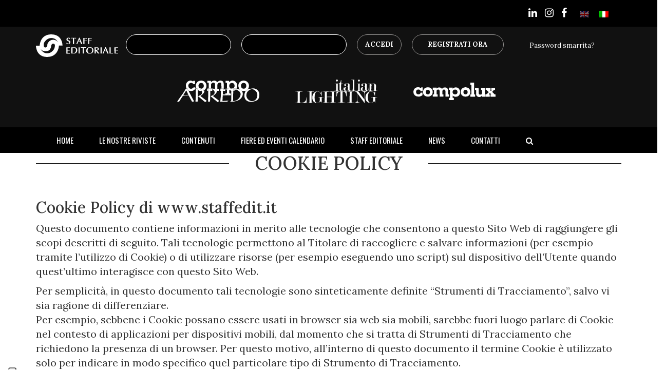

--- FILE ---
content_type: text/html; charset=UTF-8
request_url: https://www.staffedit.it/cookie-policy/
body_size: 24872
content:
<!doctype html>
<html lang="it-IT">
<head>
	<meta charset="UTF-8">
	<meta name="viewport" content="width=device-width, user-scalable=no,
	initial-scale=1.0, minimum-scale=1.0, maximum-scale=1.0">
	<link rel="profile" href="https://gmpg.org/xfn/11">
		<meta name='robots' content='index, follow, max-image-preview:large, max-snippet:-1, max-video-preview:-1' />

<!-- Google Tag Manager for WordPress by gtm4wp.com -->
<script data-cfasync="false" data-pagespeed-no-defer>
	var gtm4wp_datalayer_name = "dataLayer";
	var dataLayer = dataLayer || [];

	const gtm4wp_scrollerscript_debugmode         = false;
	const gtm4wp_scrollerscript_callbacktime      = 100;
	const gtm4wp_scrollerscript_readerlocation    = 150;
	const gtm4wp_scrollerscript_contentelementid  = "content";
	const gtm4wp_scrollerscript_scannertime       = 60;
</script>
<!-- End Google Tag Manager for WordPress by gtm4wp.com -->
	<!-- This site is optimized with the Yoast SEO plugin v26.7 - https://yoast.com/wordpress/plugins/seo/ -->
	<title>Cookie Policy - Staff Editoriale</title>
	<link rel="canonical" href="https://www.staffedit.it/cookie-policy/" />
	<meta property="og:locale" content="it_IT" />
	<meta property="og:type" content="article" />
	<meta property="og:title" content="Cookie Policy - Staff Editoriale" />
	<meta property="og:url" content="https://www.staffedit.it/cookie-policy/" />
	<meta property="og:site_name" content="Staff Editoriale" />
	<meta property="article:modified_time" content="2020-09-18T13:28:30+00:00" />
	<meta name="twitter:card" content="summary_large_image" />
	<script type="application/ld+json" class="yoast-schema-graph">{"@context":"https://schema.org","@graph":[{"@type":"WebPage","@id":"https://www.staffedit.it/cookie-policy/","url":"https://www.staffedit.it/cookie-policy/","name":"Cookie Policy - Staff Editoriale","isPartOf":{"@id":"https://www.staffedit.it/#website"},"datePublished":"2020-09-18T13:28:10+00:00","dateModified":"2020-09-18T13:28:30+00:00","breadcrumb":{"@id":"https://www.staffedit.it/cookie-policy/#breadcrumb"},"inLanguage":"it-IT","potentialAction":[{"@type":"ReadAction","target":["https://www.staffedit.it/cookie-policy/"]}]},{"@type":"BreadcrumbList","@id":"https://www.staffedit.it/cookie-policy/#breadcrumb","itemListElement":[{"@type":"ListItem","position":1,"name":"Home","item":"https://www.staffedit.it/"},{"@type":"ListItem","position":2,"name":"Cookie Policy"}]},{"@type":"WebSite","@id":"https://www.staffedit.it/#website","url":"https://www.staffedit.it/","name":"Staff Editoriale","description":"2.0","potentialAction":[{"@type":"SearchAction","target":{"@type":"EntryPoint","urlTemplate":"https://www.staffedit.it/?s={search_term_string}"},"query-input":{"@type":"PropertyValueSpecification","valueRequired":true,"valueName":"search_term_string"}}],"inLanguage":"it-IT"}]}</script>
	<!-- / Yoast SEO plugin. -->


<link rel='dns-prefetch' href='//stackpath.bootstrapcdn.com' />
<link rel='dns-prefetch' href='//cdnjs.cloudflare.com' />
<link rel="alternate" type="application/rss+xml" title="Staff Editoriale &raquo; Feed" href="https://www.staffedit.it/feed/" />
<link rel="alternate" type="application/rss+xml" title="Staff Editoriale &raquo; Feed dei commenti" href="https://www.staffedit.it/comments/feed/" />
<link rel="alternate" title="oEmbed (JSON)" type="application/json+oembed" href="https://www.staffedit.it/wp-json/oembed/1.0/embed?url=https%3A%2F%2Fwww.staffedit.it%2Fcookie-policy%2F" />
<link rel="alternate" title="oEmbed (XML)" type="text/xml+oembed" href="https://www.staffedit.it/wp-json/oembed/1.0/embed?url=https%3A%2F%2Fwww.staffedit.it%2Fcookie-policy%2F&#038;format=xml" />
<style id='wp-img-auto-sizes-contain-inline-css'>
img:is([sizes=auto i],[sizes^="auto," i]){contain-intrinsic-size:3000px 1500px}
/*# sourceURL=wp-img-auto-sizes-contain-inline-css */
</style>
<link rel='stylesheet' id='dashicons-css' href='https://www.staffedit.it/wp-includes/css/dashicons.min.css?ver=6.9' media='all' />
<link rel='stylesheet' id='wp-jquery-ui-dialog-css' href='https://www.staffedit.it/wp-includes/css/jquery-ui-dialog.min.css?ver=6.9' media='all' />
<link rel='stylesheet' id='sbi_styles-css' href='https://www.staffedit.it/wp-content/plugins/instagram-feed/css/sbi-styles.min.css?ver=6.10.0' media='all' />
<style id='wp-emoji-styles-inline-css'>

	img.wp-smiley, img.emoji {
		display: inline !important;
		border: none !important;
		box-shadow: none !important;
		height: 1em !important;
		width: 1em !important;
		margin: 0 0.07em !important;
		vertical-align: -0.1em !important;
		background: none !important;
		padding: 0 !important;
	}
/*# sourceURL=wp-emoji-styles-inline-css */
</style>
<link rel='stylesheet' id='wp-block-library-css' href='https://www.staffedit.it/wp-includes/css/dist/block-library/style.min.css?ver=6.9' media='all' />
<link rel='stylesheet' id='wc-blocks-style-css' href='https://www.staffedit.it/wp-content/plugins/woocommerce/assets/client/blocks/wc-blocks.css?ver=wc-10.4.3' media='all' />
<style id='global-styles-inline-css'>
:root{--wp--preset--aspect-ratio--square: 1;--wp--preset--aspect-ratio--4-3: 4/3;--wp--preset--aspect-ratio--3-4: 3/4;--wp--preset--aspect-ratio--3-2: 3/2;--wp--preset--aspect-ratio--2-3: 2/3;--wp--preset--aspect-ratio--16-9: 16/9;--wp--preset--aspect-ratio--9-16: 9/16;--wp--preset--color--black: #000000;--wp--preset--color--cyan-bluish-gray: #abb8c3;--wp--preset--color--white: #ffffff;--wp--preset--color--pale-pink: #f78da7;--wp--preset--color--vivid-red: #cf2e2e;--wp--preset--color--luminous-vivid-orange: #ff6900;--wp--preset--color--luminous-vivid-amber: #fcb900;--wp--preset--color--light-green-cyan: #7bdcb5;--wp--preset--color--vivid-green-cyan: #00d084;--wp--preset--color--pale-cyan-blue: #8ed1fc;--wp--preset--color--vivid-cyan-blue: #0693e3;--wp--preset--color--vivid-purple: #9b51e0;--wp--preset--gradient--vivid-cyan-blue-to-vivid-purple: linear-gradient(135deg,rgb(6,147,227) 0%,rgb(155,81,224) 100%);--wp--preset--gradient--light-green-cyan-to-vivid-green-cyan: linear-gradient(135deg,rgb(122,220,180) 0%,rgb(0,208,130) 100%);--wp--preset--gradient--luminous-vivid-amber-to-luminous-vivid-orange: linear-gradient(135deg,rgb(252,185,0) 0%,rgb(255,105,0) 100%);--wp--preset--gradient--luminous-vivid-orange-to-vivid-red: linear-gradient(135deg,rgb(255,105,0) 0%,rgb(207,46,46) 100%);--wp--preset--gradient--very-light-gray-to-cyan-bluish-gray: linear-gradient(135deg,rgb(238,238,238) 0%,rgb(169,184,195) 100%);--wp--preset--gradient--cool-to-warm-spectrum: linear-gradient(135deg,rgb(74,234,220) 0%,rgb(151,120,209) 20%,rgb(207,42,186) 40%,rgb(238,44,130) 60%,rgb(251,105,98) 80%,rgb(254,248,76) 100%);--wp--preset--gradient--blush-light-purple: linear-gradient(135deg,rgb(255,206,236) 0%,rgb(152,150,240) 100%);--wp--preset--gradient--blush-bordeaux: linear-gradient(135deg,rgb(254,205,165) 0%,rgb(254,45,45) 50%,rgb(107,0,62) 100%);--wp--preset--gradient--luminous-dusk: linear-gradient(135deg,rgb(255,203,112) 0%,rgb(199,81,192) 50%,rgb(65,88,208) 100%);--wp--preset--gradient--pale-ocean: linear-gradient(135deg,rgb(255,245,203) 0%,rgb(182,227,212) 50%,rgb(51,167,181) 100%);--wp--preset--gradient--electric-grass: linear-gradient(135deg,rgb(202,248,128) 0%,rgb(113,206,126) 100%);--wp--preset--gradient--midnight: linear-gradient(135deg,rgb(2,3,129) 0%,rgb(40,116,252) 100%);--wp--preset--font-size--small: 13px;--wp--preset--font-size--medium: 20px;--wp--preset--font-size--large: 36px;--wp--preset--font-size--x-large: 42px;--wp--preset--spacing--20: 0.44rem;--wp--preset--spacing--30: 0.67rem;--wp--preset--spacing--40: 1rem;--wp--preset--spacing--50: 1.5rem;--wp--preset--spacing--60: 2.25rem;--wp--preset--spacing--70: 3.38rem;--wp--preset--spacing--80: 5.06rem;--wp--preset--shadow--natural: 6px 6px 9px rgba(0, 0, 0, 0.2);--wp--preset--shadow--deep: 12px 12px 50px rgba(0, 0, 0, 0.4);--wp--preset--shadow--sharp: 6px 6px 0px rgba(0, 0, 0, 0.2);--wp--preset--shadow--outlined: 6px 6px 0px -3px rgb(255, 255, 255), 6px 6px rgb(0, 0, 0);--wp--preset--shadow--crisp: 6px 6px 0px rgb(0, 0, 0);}:where(.is-layout-flex){gap: 0.5em;}:where(.is-layout-grid){gap: 0.5em;}body .is-layout-flex{display: flex;}.is-layout-flex{flex-wrap: wrap;align-items: center;}.is-layout-flex > :is(*, div){margin: 0;}body .is-layout-grid{display: grid;}.is-layout-grid > :is(*, div){margin: 0;}:where(.wp-block-columns.is-layout-flex){gap: 2em;}:where(.wp-block-columns.is-layout-grid){gap: 2em;}:where(.wp-block-post-template.is-layout-flex){gap: 1.25em;}:where(.wp-block-post-template.is-layout-grid){gap: 1.25em;}.has-black-color{color: var(--wp--preset--color--black) !important;}.has-cyan-bluish-gray-color{color: var(--wp--preset--color--cyan-bluish-gray) !important;}.has-white-color{color: var(--wp--preset--color--white) !important;}.has-pale-pink-color{color: var(--wp--preset--color--pale-pink) !important;}.has-vivid-red-color{color: var(--wp--preset--color--vivid-red) !important;}.has-luminous-vivid-orange-color{color: var(--wp--preset--color--luminous-vivid-orange) !important;}.has-luminous-vivid-amber-color{color: var(--wp--preset--color--luminous-vivid-amber) !important;}.has-light-green-cyan-color{color: var(--wp--preset--color--light-green-cyan) !important;}.has-vivid-green-cyan-color{color: var(--wp--preset--color--vivid-green-cyan) !important;}.has-pale-cyan-blue-color{color: var(--wp--preset--color--pale-cyan-blue) !important;}.has-vivid-cyan-blue-color{color: var(--wp--preset--color--vivid-cyan-blue) !important;}.has-vivid-purple-color{color: var(--wp--preset--color--vivid-purple) !important;}.has-black-background-color{background-color: var(--wp--preset--color--black) !important;}.has-cyan-bluish-gray-background-color{background-color: var(--wp--preset--color--cyan-bluish-gray) !important;}.has-white-background-color{background-color: var(--wp--preset--color--white) !important;}.has-pale-pink-background-color{background-color: var(--wp--preset--color--pale-pink) !important;}.has-vivid-red-background-color{background-color: var(--wp--preset--color--vivid-red) !important;}.has-luminous-vivid-orange-background-color{background-color: var(--wp--preset--color--luminous-vivid-orange) !important;}.has-luminous-vivid-amber-background-color{background-color: var(--wp--preset--color--luminous-vivid-amber) !important;}.has-light-green-cyan-background-color{background-color: var(--wp--preset--color--light-green-cyan) !important;}.has-vivid-green-cyan-background-color{background-color: var(--wp--preset--color--vivid-green-cyan) !important;}.has-pale-cyan-blue-background-color{background-color: var(--wp--preset--color--pale-cyan-blue) !important;}.has-vivid-cyan-blue-background-color{background-color: var(--wp--preset--color--vivid-cyan-blue) !important;}.has-vivid-purple-background-color{background-color: var(--wp--preset--color--vivid-purple) !important;}.has-black-border-color{border-color: var(--wp--preset--color--black) !important;}.has-cyan-bluish-gray-border-color{border-color: var(--wp--preset--color--cyan-bluish-gray) !important;}.has-white-border-color{border-color: var(--wp--preset--color--white) !important;}.has-pale-pink-border-color{border-color: var(--wp--preset--color--pale-pink) !important;}.has-vivid-red-border-color{border-color: var(--wp--preset--color--vivid-red) !important;}.has-luminous-vivid-orange-border-color{border-color: var(--wp--preset--color--luminous-vivid-orange) !important;}.has-luminous-vivid-amber-border-color{border-color: var(--wp--preset--color--luminous-vivid-amber) !important;}.has-light-green-cyan-border-color{border-color: var(--wp--preset--color--light-green-cyan) !important;}.has-vivid-green-cyan-border-color{border-color: var(--wp--preset--color--vivid-green-cyan) !important;}.has-pale-cyan-blue-border-color{border-color: var(--wp--preset--color--pale-cyan-blue) !important;}.has-vivid-cyan-blue-border-color{border-color: var(--wp--preset--color--vivid-cyan-blue) !important;}.has-vivid-purple-border-color{border-color: var(--wp--preset--color--vivid-purple) !important;}.has-vivid-cyan-blue-to-vivid-purple-gradient-background{background: var(--wp--preset--gradient--vivid-cyan-blue-to-vivid-purple) !important;}.has-light-green-cyan-to-vivid-green-cyan-gradient-background{background: var(--wp--preset--gradient--light-green-cyan-to-vivid-green-cyan) !important;}.has-luminous-vivid-amber-to-luminous-vivid-orange-gradient-background{background: var(--wp--preset--gradient--luminous-vivid-amber-to-luminous-vivid-orange) !important;}.has-luminous-vivid-orange-to-vivid-red-gradient-background{background: var(--wp--preset--gradient--luminous-vivid-orange-to-vivid-red) !important;}.has-very-light-gray-to-cyan-bluish-gray-gradient-background{background: var(--wp--preset--gradient--very-light-gray-to-cyan-bluish-gray) !important;}.has-cool-to-warm-spectrum-gradient-background{background: var(--wp--preset--gradient--cool-to-warm-spectrum) !important;}.has-blush-light-purple-gradient-background{background: var(--wp--preset--gradient--blush-light-purple) !important;}.has-blush-bordeaux-gradient-background{background: var(--wp--preset--gradient--blush-bordeaux) !important;}.has-luminous-dusk-gradient-background{background: var(--wp--preset--gradient--luminous-dusk) !important;}.has-pale-ocean-gradient-background{background: var(--wp--preset--gradient--pale-ocean) !important;}.has-electric-grass-gradient-background{background: var(--wp--preset--gradient--electric-grass) !important;}.has-midnight-gradient-background{background: var(--wp--preset--gradient--midnight) !important;}.has-small-font-size{font-size: var(--wp--preset--font-size--small) !important;}.has-medium-font-size{font-size: var(--wp--preset--font-size--medium) !important;}.has-large-font-size{font-size: var(--wp--preset--font-size--large) !important;}.has-x-large-font-size{font-size: var(--wp--preset--font-size--x-large) !important;}
/*# sourceURL=global-styles-inline-css */
</style>

<style id='classic-theme-styles-inline-css'>
/*! This file is auto-generated */
.wp-block-button__link{color:#fff;background-color:#32373c;border-radius:9999px;box-shadow:none;text-decoration:none;padding:calc(.667em + 2px) calc(1.333em + 2px);font-size:1.125em}.wp-block-file__button{background:#32373c;color:#fff;text-decoration:none}
/*# sourceURL=/wp-includes/css/classic-themes.min.css */
</style>
<link rel='stylesheet' id='contact-form-7-css' href='https://www.staffedit.it/wp-content/plugins/contact-form-7/includes/css/styles.css?ver=6.1.4' media='all' />
<link rel='stylesheet' id='woocommerce-layout-css' href='https://www.staffedit.it/wp-content/plugins/woocommerce/assets/css/woocommerce-layout.css?ver=10.4.3' media='all' />
<link rel='stylesheet' id='woocommerce-smallscreen-css' href='https://www.staffedit.it/wp-content/plugins/woocommerce/assets/css/woocommerce-smallscreen.css?ver=10.4.3' media='only screen and (max-width: 768px)' />
<link rel='stylesheet' id='woocommerce-general-css' href='https://www.staffedit.it/wp-content/plugins/woocommerce/assets/css/woocommerce.css?ver=10.4.3' media='all' />
<style id='woocommerce-inline-inline-css'>
.woocommerce form .form-row .required { visibility: visible; }
/*# sourceURL=woocommerce-inline-inline-css */
</style>
<link rel='stylesheet' id='wpml-legacy-horizontal-list-0-css' href='https://www.staffedit.it/wp-content/plugins/sitepress-multilingual-cms/templates/language-switchers/legacy-list-horizontal/style.min.css?ver=1' media='all' />
<link rel='stylesheet' id='botstrap-css-css' href='https://www.staffedit.it/wp-content/themes/staff-editoriale/assets/css/bootstrap.min.css?ver=6.9' media='all' />
<link rel='stylesheet' id='owl-themes-css' href='https://www.staffedit.it/wp-content/themes/staff-editoriale/assets/css/owl.theme.default.css?ver=6.9' media='all' />
<link rel='stylesheet' id='select-2-css-css' href='https://www.staffedit.it/wp-content/themes/staff-editoriale/assets/css/select2.min.css?ver=6.9' media='all' />
<link rel='stylesheet' id='carousel-css-css' href='https://www.staffedit.it/wp-content/themes/staff-editoriale/assets/css/owl.carousel.min.css?ver=6.9' media='all' />
<link rel='stylesheet' id='awesome-icon-css' href='https://stackpath.bootstrapcdn.com/font-awesome/4.7.0/css/font-awesome.min.css?ver=6.9' media='all' />
<link rel='stylesheet' id='material-icon-css' href='https://cdnjs.cloudflare.com/ajax/libs/material-design-icons/3.0.1/iconfont/material-icons.min.css?ver=6.9' media='all' />
<link rel='stylesheet' id='style-css-css' href='https://www.staffedit.it/wp-content/themes/staff-editoriale/assets/css/style.css?ver=1.0.1' media='all' />
<link rel='stylesheet' id='dflip-icons-style-css' href='https://www.staffedit.it/wp-content/plugins/dflip/assets/css/themify-icons.min.css?ver=1.6.6' media='all' />
<link rel='stylesheet' id='dflip-style-css' href='https://www.staffedit.it/wp-content/plugins/dflip/assets/css/dflip.min.css?ver=1.6.6' media='all' />
<link rel='stylesheet' id='recent-posts-widget-with-thumbnails-public-style-css' href='https://www.staffedit.it/wp-content/plugins/recent-posts-widget-with-thumbnails/public.css?ver=7.1.1' media='all' />
<link rel='stylesheet' id='meks_ess-main-css' href='https://www.staffedit.it/wp-content/plugins/meks-easy-social-share/assets/css/main.css?ver=1.3' media='all' />
<link rel='stylesheet' id='ari-fancybox-css' href='https://www.staffedit.it/wp-content/plugins/ari-fancy-lightbox/assets/fancybox/jquery.fancybox.min.css?ver=1.8.20' media='all' />
<script src="https://www.staffedit.it/wp-includes/js/jquery/jquery.min.js?ver=3.7.1" id="jquery-core-js"></script>
<script src="https://www.staffedit.it/wp-includes/js/jquery/jquery-migrate.min.js?ver=3.4.1" id="jquery-migrate-js"></script>
<script id="wpml-cookie-js-extra">
var wpml_cookies = {"wp-wpml_current_language":{"value":"it","expires":1,"path":"/"}};
var wpml_cookies = {"wp-wpml_current_language":{"value":"it","expires":1,"path":"/"}};
//# sourceURL=wpml-cookie-js-extra
</script>
<script src="https://www.staffedit.it/wp-content/plugins/sitepress-multilingual-cms/res/js/cookies/language-cookie.js?ver=486900" id="wpml-cookie-js" defer data-wp-strategy="defer"></script>
<script src="https://www.staffedit.it/wp-content/plugins/woocommerce/assets/js/jquery-blockui/jquery.blockUI.min.js?ver=2.7.0-wc.10.4.3" id="wc-jquery-blockui-js" data-wp-strategy="defer"></script>
<script id="wc-add-to-cart-js-extra">
var wc_add_to_cart_params = {"ajax_url":"/wp-admin/admin-ajax.php","wc_ajax_url":"/?wc-ajax=%%endpoint%%","i18n_view_cart":"Visualizza carrello","cart_url":"https://www.staffedit.it/carrello/","is_cart":"","cart_redirect_after_add":"no"};
//# sourceURL=wc-add-to-cart-js-extra
</script>
<script src="https://www.staffedit.it/wp-content/plugins/woocommerce/assets/js/frontend/add-to-cart.min.js?ver=10.4.3" id="wc-add-to-cart-js" data-wp-strategy="defer"></script>
<script src="https://www.staffedit.it/wp-content/plugins/woocommerce/assets/js/js-cookie/js.cookie.min.js?ver=2.1.4-wc.10.4.3" id="wc-js-cookie-js" defer data-wp-strategy="defer"></script>
<script id="woocommerce-js-extra">
var woocommerce_params = {"ajax_url":"/wp-admin/admin-ajax.php","wc_ajax_url":"/?wc-ajax=%%endpoint%%","i18n_password_show":"Mostra password","i18n_password_hide":"Nascondi password"};
//# sourceURL=woocommerce-js-extra
</script>
<script src="https://www.staffedit.it/wp-content/plugins/woocommerce/assets/js/frontend/woocommerce.min.js?ver=10.4.3" id="woocommerce-js" defer data-wp-strategy="defer"></script>
<script src="https://www.staffedit.it/wp-content/plugins/duracelltomi-google-tag-manager/dist/js/analytics-talk-content-tracking.js?ver=1.22.3" id="gtm4wp-scroll-tracking-js"></script>
<script src="https://www.staffedit.it/wp-content/plugins/js_composer/assets/js/vendors/woocommerce-add-to-cart.js?ver=8.7.2" id="vc_woocommerce-add-to-cart-js-js"></script>
<script id="my_loadmore-js-extra">
var misha_loadmore_params = {"ajaxurl":"https://www.staffedit.it/wp-admin/admin-ajax.php","current_page":"1","curr_lang":"it"};
//# sourceURL=my_loadmore-js-extra
</script>
<script src="https://www.staffedit.it/wp-content/themes/staff-editoriale/assets/js/myloadmore.js?ver=6.9" id="my_loadmore-js"></script>
<script id="ari-fancybox-js-extra">
var ARI_FANCYBOX = {"lightbox":{"animationDuration":330,"transitionDuration":330,"idleTime":4,"loop":true,"toolbar":true,"buttons":["close"],"backFocus":false,"trapFocus":false,"video":{"autoStart":false},"thumbs":{"hideOnClose":false},"touch":{"vertical":true,"momentum":true},"preventCaptionOverlap":false,"hideScrollbar":false,"lang":"custom","i18n":{"custom":{"PREV":"Previous","NEXT":"Next","PLAY_START":"Start slideshow (P)","PLAY_STOP":"Stop slideshow (P)","FULL_SCREEN":"Full screen (F)","THUMBS":"Thumbnails (G)","ZOOM":"Zoom","CLOSE":"Close (Esc)","ERROR":"The requested content cannot be loaded. \u003Cbr/\u003E Please try again later."}}},"convert":{"images":{"post_grouping":true}},"mobile":{},"slideshow":{},"deeplinking":{},"integration":{},"share":{"enabled":false,"ignoreTypes":["iframe","inline"]},"comments":{"supportedTypes":["image"]},"protect":{},"extra":{},"viewers":{"pdfjs":{"url":"https://www.staffedit.it/wp-content/plugins/ari-fancy-lightbox/assets/pdfjs/web/viewer.html"}},"messages":{"share_facebook_title":"Share on Facebook","share_twitter_title":"Share on Twitter","share_gplus_title":"Share on Google+","share_pinterest_title":"Share on Pinterest","share_linkedin_title":"Share on LinkedIn","share_vk_title":"Share on VK","share_email_title":"Send by e-mail","download_title":"Download","comments":"Comments"}};
//# sourceURL=ari-fancybox-js-extra
</script>
<script src="https://www.staffedit.it/wp-content/plugins/ari-fancy-lightbox/assets/fancybox/jquery.fancybox.min.js?ver=1.8.20" id="ari-fancybox-js"></script>
<script></script><link rel="https://api.w.org/" href="https://www.staffedit.it/wp-json/" /><link rel="alternate" title="JSON" type="application/json" href="https://www.staffedit.it/wp-json/wp/v2/pages/3500" /><link rel="EditURI" type="application/rsd+xml" title="RSD" href="https://www.staffedit.it/xmlrpc.php?rsd" />
<meta name="generator" content="WordPress 6.9" />
<meta name="generator" content="WooCommerce 10.4.3" />
<link rel='shortlink' href='https://www.staffedit.it/?p=3500' />
<meta name="generator" content="WPML ver:4.8.6 stt:1,27;" />
<style type="text/css">BODY .fancybox-container{z-index:200000}BODY .fancybox-is-open .fancybox-bg{opacity:0.87}BODY .fancybox-bg {background-color:#0f0f11}BODY .fancybox-thumbs {background-color:#ffffff}</style>
<!-- Google Tag Manager for WordPress by gtm4wp.com -->
<!-- GTM Container placement set to automatic -->
<script data-cfasync="false" data-pagespeed-no-defer>
	var dataLayer_content = {"pagePostType":"page","pagePostType2":"single-page"};
	dataLayer.push( dataLayer_content );
</script>
<script data-cfasync="false" data-pagespeed-no-defer>
(function(w,d,s,l,i){w[l]=w[l]||[];w[l].push({'gtm.start':
new Date().getTime(),event:'gtm.js'});var f=d.getElementsByTagName(s)[0],
j=d.createElement(s),dl=l!='dataLayer'?'&l='+l:'';j.async=true;j.src=
'//www.googletagmanager.com/gtm.js?id='+i+dl;f.parentNode.insertBefore(j,f);
})(window,document,'script','dataLayer','GTM-T73N9PK');
</script>
<!-- End Google Tag Manager for WordPress by gtm4wp.com --><!-- Analytics by WP Statistics - https://wp-statistics.com -->
	<noscript><style>.woocommerce-product-gallery{ opacity: 1 !important; }</style></noscript>
	<script data-cfasync="false"> var dFlipLocation = "https://www.staffedit.it/wp-content/plugins/dflip/assets/"; var dFlipWPGlobal = {"text":{"toggleSound":"Turn on\/off Sound","toggleThumbnails":"Toggle Thumbnails","toggleOutline":"Toggle Outline\/Bookmark","previousPage":"Previous Page","nextPage":"Next Page","toggleFullscreen":"Toggle Fullscreen","zoomIn":"Zoom In","zoomOut":"Zoom Out","toggleHelp":"Toggle Help","singlePageMode":"Single Page Mode","doublePageMode":"Double Page Mode","downloadPDFFile":"Download PDF File","gotoFirstPage":"Goto First Page","gotoLastPage":"Goto Last Page","share":"Share","mailSubject":"I wanted you to see this FlipBook","mailBody":"Check out this site {{url}}","loading":"Loading"},"moreControls":"download,pageMode,startPage,endPage,sound","hideControls":"share","scrollWheel":"true","backgroundColor":"#000","backgroundImage":"","height":"auto","paddingLeft":"20","paddingRight":"20","controlsPosition":"bottom","duration":"800","soundEnable":"true","enableDownload":"false","enableAnalytics":"false","webgl":"false","hard":"all","maxTextureSize":"2048","rangeChunkSize":"524288","zoomRatio":"1.1","stiffness":"3","pageMode":"0","singlePageMode":"0","pageSize":"0","autoPlay":"false","autoPlayDuration":"5000","autoPlayStart":"false","linkTarget":"2","sharePrefix":"flipbook-"};</script><meta name="generator" content="Powered by WPBakery Page Builder - drag and drop page builder for WordPress."/>
		<style id="wp-custom-css">
			/* Make the highlight transparent - no color */
section.linkAnnotation a, a.linkAnnotation, a.customLinkAnnotation, .customHtmlAnnotation, .customVideoAnnotation{
    opacity:0; 
	  background:transparent!important;
}

h1.title-single{ font-size:32px;font-weight:700;}

.single-post .content-single h2{ font-size:28px; }


.header-menu-primary li:not(.wpml-ls-item){ padding:15px 25px;}

.category-fiere-ed-eventi .date-art, .category-fairs-and-events .date-art{ display:none!important;} 

:lang(en) .my_df_thumb:after {
    content: "Register for free to browse this magazine";
}


		</style>
		<noscript><style> .wpb_animate_when_almost_visible { opacity: 1; }</style></noscript>	<!--  -->
</head>
<body class="wp-singular page-template-default page page-id-3500 wp-embed-responsive wp-theme-staff-editoriale cookie-policy theme-staff-editoriale woocommerce-no-js woocommerce-active wpb-js-composer js-comp-ver-8.7.2 vc_responsive">

<!-- GTM Container placement set to automatic -->
<!-- Google Tag Manager (noscript) -->
				<noscript><iframe src="https://www.googletagmanager.com/ns.html?id=GTM-T73N9PK" height="0" width="0" style="display:none;visibility:hidden" aria-hidden="true"></iframe></noscript>
<!-- End Google Tag Manager (noscript) --><div class="container-fluid top-search_bar">
	<div class="container">
		<div class="row">
			<div class="col-md-12">
				<form action="https://www.staffedit.it/" method="get" class="searchform" id="searchform">
					<i class="fa fa-search"></i>
					<label for="s" class="sr-only">Cerca nel sito</label>
					<input type="search" id="s" name="s" value="" placeholder="Cerca nel sito">
						<div class="btn-search-in">
							<button href="!#"  type="submit" name="button">Cerca</button>
						</div>
				</form>
			</div>
		</div>
	</div>
</div>
<div class="top-bar container-fluid">
	<div class="container">
		<div class="col-md-6">
								</div>
		<div class="col-md-6">
							<section id="block-2" class="widget widget_block"><div class="social-footer-copy" style="margin-bottom:35px">
		<a href="https://www.linkedin.com/company/70129282/admin/" target="_blank"><i class="fa fa-linkedin"></i></a><br />
	<a href="https://www.instagram.com/staff_editoriale/" target="_blank"><i class="fa fa-instagram"></i></a><br />
	<a href="https://www.facebook.com/staffeditoriale" target="_blank"><i class="fa fa-facebook"></i></a>
</div>
</section><section id="custom_html-6" class="widget_text widget widget_custom_html"><div class="textwidget custom-html-widget">Copyright © 2020-2025 P.IVA 06746930152</div></section>						
<div class="wpml-ls-statics-shortcode_actions wpml-ls wpml-ls-legacy-list-horizontal">
	<ul role="menu"><li class="wpml-ls-slot-shortcode_actions wpml-ls-item wpml-ls-item-en wpml-ls-first-item wpml-ls-item-legacy-list-horizontal" role="none">
				<a href="https://www.staffedit.it/en/cookie-policy/" class="wpml-ls-link" role="menuitem"  aria-label="Passa a Inglese" title="Passa a Inglese" >
                                                        <img
            class="wpml-ls-flag"
            src="https://www.staffedit.it/wp-content/plugins/sitepress-multilingual-cms/res/flags/en.png"
            alt="Inglese"
            width=18
            height=12
    /></a>
			</li><li class="wpml-ls-slot-shortcode_actions wpml-ls-item wpml-ls-item-it wpml-ls-current-language wpml-ls-last-item wpml-ls-item-legacy-list-horizontal" role="none">
				<a href="https://www.staffedit.it/cookie-policy/" class="wpml-ls-link" role="menuitem" >
                                                        <img
            class="wpml-ls-flag"
            src="https://www.staffedit.it/wp-content/plugins/sitepress-multilingual-cms/res/flags/it.png"
            alt="Italiano"
            width=18
            height=12
    /></a>
			</li></ul>
</div>
		</div>
	</div>
</div>
<header>
	<nav class="navbar navbar-default">
	  <div class="container">
	    <!-- Brand and toggle get grouped for better mobile display -->
	    <div class="navbar-header">
									<a class="mobile-only" href="https://www.staffedit.it/account/"><i class="fa fa-user"></i></a>
								<div class="search-menu"><span class="fa fa-search"></span></div>
	      <button type="button" class="navbar-toggle collapsed" data-toggle="collapse" data-target="#bs-example-navbar-collapse-1" aria-expanded="false">
	        <span class="sr-only">Toggle navigation</span>
	        <span class="icon-bar"></span>
	        <span class="icon-bar"></span>
	        <span class="icon-bar"></span>
	      </button>
				<span class="site-title">
		      <a class="navbar-brand" href="https://www.staffedit.it/">
										<svg id="Livello_1" data-name="Livello 1" xmlns="http://www.w3.org/2000/svg" viewBox="0 0 162.75 44.76"><path d="M30.36,0C7.8,0,7.44,22.32,7.44,22.32H0S-.24,44.76,22,44.76c23,0,23.52-22.56,23.52-22.56h7.08S52.92,0,30.36,0Zm5.76,28.56s-4.32,9-13.8,9S9.24,28.68,9.24,28.68,12,33.6,19.32,33.6s10.2-5.4,10.8-10.32,3.6-4.92,4-4.92C40.44,18.36,36.12,28.56,36.12,28.56ZM34.56,10.68c-8.63-.43-11.88,8.52-11.88,8.52s.6,6.6-4,6.72c-5.28.14-2.64-9.12-2.64-9.12S20.52,7.2,30.6,7.2s13.2,9.24,13.2,9.24S41.76,11,34.56,10.68Z" transform="translate(0 0)" style="fill:#fff;fill-rule:evenodd"/><path d="M60.86,8.32a2.66,2.66,0,0,1,.82-.91,5,5,0,0,1,1-.56,4.25,4.25,0,0,1,1.12-.26h.27a.07.07,0,0,0,.06,0H65a7.44,7.44,0,0,1,.85.08,4.52,4.52,0,0,1,.8.22,2.24,2.24,0,0,1,.64.31,1.47,1.47,0,0,1,.42.4.87.87,0,0,0-.17.22,1.58,1.58,0,0,0-.13.26c0,.09-.07.2-.1.32s-.08.26-.11.4l0,.07,0,.11h-.71l-.28,0a.39.39,0,0,1,0-.09l-.07-.14A1.3,1.3,0,0,0,66,8.53l-.09-.15a1.93,1.93,0,0,0-.31-.33,3.1,3.1,0,0,0-.44-.31,1.76,1.76,0,0,0-.37-.17,1.43,1.43,0,0,0-.43-.09,1.48,1.48,0,0,0-.57.19,2.84,2.84,0,0,0-.52.41,1.93,1.93,0,0,0-.47.69,2.08,2.08,0,0,0-.15.78v.2a0,0,0,0,0,0,0v.07a2.14,2.14,0,0,0,.15.47,3.23,3.23,0,0,0,.3.49,2.49,2.49,0,0,0,.47.44,4,4,0,0,0,.66.38l2,.8a4.33,4.33,0,0,1,.92.56,2.58,2.58,0,0,1,.62.71,2.65,2.65,0,0,1,.36.81,3,3,0,0,1,.12.84v.25l0,.05v0a3.71,3.71,0,0,1-.4,1.34,4.89,4.89,0,0,1-.91,1.23,3.81,3.81,0,0,1-1.3.87,4.35,4.35,0,0,1-1.61.28H63l-.07,0h-.14a.1.1,0,0,1-.07,0h-.16c-.23,0-.45-.09-.67-.15s-.43-.14-.64-.23a3.63,3.63,0,0,1-.56-.29,3.8,3.8,0,0,1-.44-.31l0,0,0,0a2.08,2.08,0,0,0,.12-.32,2.05,2.05,0,0,0,.08-.28.68.68,0,0,0,0-.14.53.53,0,0,0,0-.13l0-.11s0-.09,0-.14v-.06a.13.13,0,0,1,0-.06v-.43l.29,0h.71a7.19,7.19,0,0,0,.86,1.12,1.87,1.87,0,0,0,.73.51l.46.12.39.09a2.2,2.2,0,0,0,.81-.23,1.84,1.84,0,0,0,.59-.48,2.4,2.4,0,0,0,.46-.78,2.67,2.67,0,0,0,.16-.85,2.59,2.59,0,0,0-.09-.68,3.71,3.71,0,0,0-.29-.65,1.92,1.92,0,0,0-.48-.55,2.59,2.59,0,0,0-.68-.37L62.53,13a4.89,4.89,0,0,1-1.24-.72,2,2,0,0,1-.59-.82,6.11,6.11,0,0,1-.19-.87,5.47,5.47,0,0,1-.08-.9v0A3.87,3.87,0,0,1,60.86,8.32Z" transform="translate(0 0)" style="fill:#fff"/><path d="M73.29,7.73h-.07l0,0h0l-.55,0-.55.06-.21,0-.18,0-.19,0h-.19l-.34,0-.33.06-.28,0-.23,0h-.71a.14.14,0,0,0,0-.07l0-.07a.22.22,0,0,1,0-.08.41.41,0,0,1,0-.08V7.64a.18.18,0,0,1,0-.06V7.51a.81.81,0,0,0,0-.16.78.78,0,0,0,0-.16l0-.16a.33.33,0,0,0,0-.15l9.34,0h.71a1,1,0,0,1,0,.12.24.24,0,0,1,0,.08.08.08,0,0,0,0,.07v.07l0,.09s0,0,0,.07v.31a1.11,1.11,0,0,0,0,.17L79.4,8s0,.11,0,.16h-.71L77.52,8c-.39-.06-.76-.1-1.11-.13A4.28,4.28,0,0,0,76,7.77a2.73,2.73,0,0,1-.41,0V19.13h-.79l-.08,0h-.25l-.21,0h-.92Z" transform="translate(0 0)" style="fill:#fff"/><path d="M85.45,6.7h1.12L92,19.13H90.71l-.08,0h-.16l-.08,0h-1l-1.95-4.9H83.78L82,19.13h-.86l-.09,0a.08.08,0,0,1-.06,0h-1.1Zm1.67,6.7L85.66,9.92,84.21,13.4Z" transform="translate(0 0)" style="fill:#fff"/><path d="M100.82,7a1,1,0,0,1,0,.12.24.24,0,0,1,0,.08.14.14,0,0,0,0,.07v.07l0,.09s0,0,0,.07v.31a1.11,1.11,0,0,0,0,.17s0,.09,0,.15,0,.11,0,.17l-.71,0H100l-.12,0a.18.18,0,0,1-.1,0l-.11,0-.53-.07-.52-.07L98.07,8l-.53,0-.73-.05c-.24,0-.49,0-.74,0v4.27h2L99.83,12h.71a1.55,1.55,0,0,1,0,.15l0,.12s0,0,0,0a.08.08,0,0,0,0,0l0,.06v.31a.69.69,0,0,0,0,.13.17.17,0,0,0,0,.07.14.14,0,0,0,0,.07.92.92,0,0,1,0,.09l0,.07-.71,0L98,13h-2v6.14h-.86l-.17,0H95l-.21,0h-.93V7h7Z" transform="translate(0 0)" style="fill:#fff"/><path d="M110.46,7a.74.74,0,0,0,0,.12l0,.08a.14.14,0,0,0,0,.07v.07a.29.29,0,0,0,0,.09.15.15,0,0,0,0,.07v.31a.52.52,0,0,0,0,.17s0,.09,0,.15a.85.85,0,0,1,0,.17l-.7,0h-.14l-.11,0a.22.22,0,0,1-.11,0l-.11,0-.53-.07-.51-.07c-.18,0-.36,0-.53-.06l-.54,0-.72-.05c-.25,0-.5,0-.75,0v4.27h2l1.81-.14h.71l0,.15a.56.56,0,0,0,0,.12.08.08,0,0,1,0,0,.08.08,0,0,0,0,0l0,.06v.31a.69.69,0,0,0,0,.13.17.17,0,0,0,0,.07l0,.07a.51.51,0,0,1,0,.09l0,.07-.71,0L107.66,13h-2v6.14h-.86l-.17,0h-.07l-.21,0h-.92V7h7Z" transform="translate(0 0)" style="fill:#fff"/><path d="M60.15,25.78h7.13a1.55,1.55,0,0,1,0,.15l0,.11a.43.43,0,0,0,0,.05.06.06,0,0,0,0,0l0,.05v.31a.68.68,0,0,0,0,.14.2.2,0,0,0,0,.07.25.25,0,0,0,0,.07.16.16,0,0,1,0,.09l0,.07-.71,0L66,26.84l-.57-.05-.58,0h-.61l-.13,0h-.72l-.15,0h-.75v4.29h2l1.66-.15h.71a.75.75,0,0,1,0,.16,1.17,1.17,0,0,1,0,.11.62.62,0,0,0,0,.13v.37a.15.15,0,0,1,0,.07l0,.15a.85.85,0,0,1,0,.17l-.71,0-2.09-.16H62.53v5l.26,0,.3,0h1.19L65,37l.68,0,.58-.07.48,0,.71,0c0,.06,0,.12,0,.17a.84.84,0,0,0,0,.17.68.68,0,0,0,0,.14v.28a.59.59,0,0,0,0,.14.5.5,0,0,0,0,.13.21.21,0,0,0,0,.07H60.15Z" transform="translate(0 0)" style="fill:#fff"/><path d="M76.35,25.63a7.34,7.34,0,0,1,2.58.47,3.66,3.66,0,0,1,1.66,1.29,6.38,6.38,0,0,1,.91,1.85,7.52,7.52,0,0,1,.3,2.16,5.78,5.78,0,0,1,0,.58c0,.2,0,.42-.08.64s-.08.45-.13.66a4.68,4.68,0,0,1-.21.67,6.16,6.16,0,0,1-.71,1.37,8.58,8.58,0,0,1-1.09,1.29,4.67,4.67,0,0,1-1.58.94,7.06,7.06,0,0,1-2.16.37H69.92V25.63h6.43Zm-4,.85V37.09l.42,0,.4,0h.35a9.53,9.53,0,0,0,2.5-.35,3.89,3.89,0,0,0,2.81-2.66,9.2,9.2,0,0,0,.49-2.64v-.07a.14.14,0,0,1,0-.07V31A6,6,0,0,0,79,29a2.9,2.9,0,0,0-.93-1.31,6.29,6.29,0,0,0-1.31-.78,5.38,5.38,0,0,0-1.42-.41l-.18,0H75l-.19,0h-1l-.37,0-.34,0-.23,0h-.2l-.16,0h-.14Z" transform="translate(0 0)" style="fill:#fff"/><path d="M85.33,25.71l.19.05h.11l.2-.05.17,0,.71,0V37.92h-.88a.63.63,0,0,1-.19,0h-.12l-.19,0h-.87V25.63h.71A.4.4,0,0,0,85.33,25.71Z" transform="translate(0 0)" style="fill:#fff"/><path d="M92.58,26.52l0,0h0l0,0h0l-.54,0-.55.06-.21,0a.52.52,0,0,0-.18,0l-.19,0h-.19l-.34,0-.33.07-.28,0-.23,0-.71,0a.08.08,0,0,0,0-.06l0-.08a.15.15,0,0,1,0-.07.16.16,0,0,1,0-.09v-.18a.11.11,0,0,1,0-.05v-.07a.91.91,0,0,0,0-.17.77.77,0,0,0,0-.15l0-.17a.83.83,0,0,0,0-.15l9.34,0h.71l0,.12a.19.19,0,0,1,0,.08.1.1,0,0,0,0,.07V26a.46.46,0,0,1,0,.09.17.17,0,0,0,0,.07v.31a1.11,1.11,0,0,0,0,.17c0,.05,0,.1,0,.15a.84.84,0,0,1,0,.17l-.71,0-1.21-.17c-.39,0-.76-.1-1.11-.13a4.09,4.09,0,0,0-.46,0l-.41,0V37.92H94l-.08,0h-.25l-.21,0h-.92Z" transform="translate(0 0)" style="fill:#fff"/><path d="M99.7,31.64v-.16c0-.05,0-.11,0-.17l0-.18a6.23,6.23,0,0,1,.58-2.05,8.15,8.15,0,0,1,1.33-1.89,5.21,5.21,0,0,1,2.06-1.35,8.22,8.22,0,0,1,2.84-.45l.71,0a10.88,10.88,0,0,1,2.79.44,4.53,4.53,0,0,1,1.87,1.1,7.24,7.24,0,0,1,1.16,1.49,5.85,5.85,0,0,1,.65,1.63,1.6,1.6,0,0,1,0,.21,1.18,1.18,0,0,0,0,.2l0,.21a1.55,1.55,0,0,0,0,.21c0,.15,0,.28,0,.42l0,.4v.21a6.49,6.49,0,0,1-.51,2.65,5.21,5.21,0,0,1-1.53,2,7.58,7.58,0,0,1-2.19,1.26,7.38,7.38,0,0,1-2.46.4h-1.46l-.45-.05a2.44,2.44,0,0,1-.46-.07l-.46-.11a5.74,5.74,0,0,1-1.7-.67,8,8,0,0,1-1.57-1.21,4.44,4.44,0,0,1-1.1-1.8,7.42,7.42,0,0,1-.37-2.47v-.18Zm2.54.16a7.82,7.82,0,0,0,.34,2.44,4.91,4.91,0,0,0,1.06,1.8,4.56,4.56,0,0,0,3.23,1.47,4.11,4.11,0,0,0,1.65-.42A4.4,4.4,0,0,0,109.88,36a5.48,5.48,0,0,0,1.06-1.81,9,9,0,0,0,.5-2.41v-.28a6.34,6.34,0,0,0-.35-2.13,5.4,5.4,0,0,0-1-1.76,4.85,4.85,0,0,0-1.48-1.09,4.93,4.93,0,0,0-1.82-.45,4.47,4.47,0,0,0-1.56.37,3.26,3.26,0,0,0-1.17.87,8,8,0,0,0-.9,1.33,7.71,7.71,0,0,0-.57,1.44c0,.15-.07.3-.11.44l-.09.43-.06.42c0,.15,0,.28-.06.41Z" transform="translate(0 0)" style="fill:#fff"/><path d="M116.07,25.63h5a6.2,6.2,0,0,1,1.55.25,2.69,2.69,0,0,1,1.09.62,2.8,2.8,0,0,1,.64.95,3.06,3.06,0,0,1,.21,1.15,3.31,3.31,0,0,1-.16,1.08,2.27,2.27,0,0,1-.53.85,5.17,5.17,0,0,1-.71.62,3.55,3.55,0,0,1-.79.42l-.38.15a2.79,2.79,0,0,1-.39.1,2,2,0,0,1-.35.08L121,32l4.75,6h-.84l-.13,0h-.14l-.11,0h-.36a1,1,0,0,1-.25,0h-1l-4.45-5.69v5.69h-.81l-.11,0h0s0,0,0,0h-.23l-.21,0h-.92Zm2.46,5.77h.11a7,7,0,0,0,1.2-.12,2.81,2.81,0,0,0,.89-.32,3.4,3.4,0,0,0,.68-.49,2.18,2.18,0,0,0,.44-.54,2.14,2.14,0,0,0,.2-.4,1.43,1.43,0,0,0,.1-.38,2.43,2.43,0,0,0,0-.33,2.2,2.2,0,0,0,0-.23.71.71,0,0,0,0-.2c0-.07,0-.15-.05-.25a.76.76,0,0,0-.09-.28c-.05-.1-.1-.2-.16-.3a1.77,1.77,0,0,0-.35-.45,3.63,3.63,0,0,0-.53-.39,2.27,2.27,0,0,0-.73-.28,4.84,4.84,0,0,0-1-.09l-.84,0v5A.18.18,0,0,0,118.53,31.4Z" transform="translate(0 0)" style="fill:#fff"/><path d="M128.66,25.71l.19.05H129l.2-.05.17,0,.71,0V37.92h-.88a.58.58,0,0,1-.19,0h-.12l-.19,0h-.87V25.63h.71A.4.4,0,0,0,128.66,25.71Z" transform="translate(0 0)" style="fill:#fff"/><path d="M137.45,25.49h1.12L144,37.92H142.7l-.08,0h-.15l-.08,0h-1L139.4,33h-3.62L134,37.92h-.87l-.08,0a.11.11,0,0,1-.06,0h-1.1Zm1.66,6.7-1.45-3.47-1.45,3.47Z" transform="translate(0 0)" style="fill:#fff"/><path d="M145.83,25.63h.71a.35.35,0,0,0,.16.08l.2.05h.16l.17-.05.13,0,.71,0V37l.26,0,.3,0h1.19l.69,0,.68,0,.58-.07.48,0,.71,0,0,.13a.18.18,0,0,0,0,.1.43.43,0,0,0,0,.11v.28a.31.31,0,0,0,0,.1.11.11,0,0,0,0,.08v0a.13.13,0,0,0,0,.06v.09l0,.11h-7.13Z" transform="translate(0 0)" style="fill:#fff"/><path d="M155.48,25.78h7.12q0,.09,0,.15a.36.36,0,0,1,0,.11.11.11,0,0,1,0,.05v0a.06.06,0,0,0,0,.05v.31a.34.34,0,0,0,0,.14v.07l0,.07,0,.09a.25.25,0,0,0,0,.07l-.7,0-.54-.07-.56-.05-.58,0h-.61l-.13,0h-.72l-.15,0h-.76v4.29h2l1.67-.15h.71c0,.06,0,.11,0,.16l0,.11a.69.69,0,0,0,0,.13v.28s0,.06,0,.09a.15.15,0,0,1,0,.07.88.88,0,0,0,0,.15s0,.11,0,.17l-.71,0-2.09-.16h-1.53v5l.27,0,.3,0h1.19l.69,0,.67,0,.59-.07.48,0,.71,0c0,.06,0,.12-.05.17a.85.85,0,0,0,0,.17.68.68,0,0,0,0,.14v.28a.59.59,0,0,0,0,.14.5.5,0,0,0,0,.13s0,.06.05.07h-7.27Z" transform="translate(0 0)" style="fill:#fff"/></svg>
					</a>
				</span>
	    </div>
			<div  class="login-menu" style="display:none">
				<div class="woocommerce-notices-wrapper"></div><form class="woocommerce-form woocommerce-form-login login" method="post" >

	
	
	<p class="form-row form-row-first">
		<label for="username">Nome utente o indirizzo email&nbsp;<span class="required" aria-hidden="true">*</span><span class="screen-reader-text">Richiesto</span></label>
		<input type="text" class="input-text" name="username" id="username" autocomplete="username" required aria-required="true" />
	</p>
	<p class="form-row form-row-last">
		<label for="password">Password&nbsp;<span class="required" aria-hidden="true">*</span><span class="screen-reader-text">Richiesto</span></label>
		<input class="input-text woocommerce-Input" type="password" name="password" id="password" autocomplete="current-password" required aria-required="true" />
	</p>
	<div class="clear"></div>

	
	<p class="form-row">
		<label class="woocommerce-form__label woocommerce-form__label-for-checkbox woocommerce-form-login__rememberme">
			<input class="woocommerce-form__input woocommerce-form__input-checkbox" name="rememberme" type="checkbox" id="rememberme" value="forever" /> <span>Ricordami</span>
		</label>
		<input type="hidden" id="woocommerce-login-nonce" name="woocommerce-login-nonce" value="1b31a6b3e8" /><input type="hidden" name="_wp_http_referer" value="/cookie-policy/" />		<input type="hidden" name="redirect" value="" />
		<button type="submit" class="woocommerce-button button woocommerce-form-login__submit" name="login" value="Accedi">Accedi</button>
	</p>
	<p class="lost_password">
		<a href="https://www.staffedit.it/account/lost-password/">Password smarrita?</a>
	</p>

	<div class="clear"></div>

	
</form>
								    <button class="woocommerce-button button registration"><a href="https://www.staffedit.it/registrazione/">Registrati Ora</a></button>
								</div>
			<div class="container category-header-img">
										<div class="row">
															<div class="col-md-4 box-category compo-arredo">
										<a href="https://www.staffedit.it/dflip_category/compo-arredo/">
																							<p><svg xmlns="http://www.w3.org/2000/svg" id="Livello_1" data-name="Livello 1" viewBox="0 0 477.96 123.98"><title>compo-arredo-3</title><path d="M267,213.57c0-8,0-16.05-.11-24.08-.11-8.49-5.71-12.36-13.71-9.56-6.2,2.17-9.44,6.77-9.44,13.36,0,7.12,0,14.23,0,21.76l7.54.34V227H240.55l-.3-.13c-.67-6.54-6.05-8.67-10.73-11.47.1-9.63.46-19.28.1-28.9-.08-2.15-2.23-5-4.22-6.15-7.12-4.05-18.46,3-18.59,11.17-.11,7-.16,13.95-.23,20.92l-13.39.38v-32.3h-7.79V169.16h20.77l.64,7.12c5.52-5,11.18-8.47,18.4-8.45s13.13,2.08,16.68,9.63c8.84-8.44,18.67-12.93,30.32-7.38,6.4,3,7.47,9.5,8.08,15.86-.08.09-.26.22-.24.27a3.66,3.66,0,0,0,.36.54q0,13,0,25.93l-.77,1.5Z" transform="translate(-9.67 -167.61)"/><path d="M299.35,213.47V180.79l-8.46-.49V168.91c6.22,0,12.38-.1,18.53.12.83,0,2,1.5,2.31,2.52.45,1.29.23,2.81.34,4.82a30.49,30.49,0,0,0,2.88-1.87c8.36-7.06,17.7-9,27.68-4.31,10.57,5,16.28,14,16.28,25.53,0,6.44-2.54,12.88-3.93,19.33l-.42.06a5.21,5.21,0,0,0-1.51-.72c-5.54-.63-11.09-1.2-16.63-1.78,6.93-6.48,9-14,6-22-2.27-6.12-7.26-9.48-14.09-9.5-7,0-11.82,3.16-14.18,9.33-3.43,9-.93,16.84,7.29,22.93a7,7,0,0,0-2.2.16,39.36,39.36,0,0,0-3.65,1.94,20.86,20.86,0,0,0,3.49,1.59,24.7,24.7,0,0,0,4.18.34l.43,8.57-10.86-4.58c0,5.81-.09,11.91.11,18,0,.81,1.47,2,2.46,2.24a26.12,26.12,0,0,0,5.25.33l.84,1,0,9-.83.81-16.08,0,0-1.54,4.07-5.47-18.22,1.55c0-1.86,0-3.71,0-6h8.67V219.69l7.78-5.34-.88-1.73Z" transform="translate(-9.67 -167.61)"/><path d="M421.57,217.48c8.89-1.58,17.72-3.68,26.67-4.64,20.23-2.17,40.93,13.16,39.31,36.75a115.09,115.09,0,0,1-1.12,12c-1.57,8.95-5.84,16.37-14.34,20.23-14.22,6.45-28.89,11-44.79,7-17.55-4.37-26.94-16.92-26.61-35,.19-10,2.59-19.32,8.22-27.7Zm-9.38,34.61c-.33,11.22,5.77,21.9,16.44,28.79,15.05,9.72,35.2,4.83,43.12-11.2,10.82-21.91,2.32-44.78-24.77-53.21a5.24,5.24,0,0,0-2.63-.1C427.92,220.24,412.58,231.81,412.19,252.09Z" transform="translate(-9.67 -167.61)" style="fill:#d63004"/><path d="M421.57,217.48l-12.66,8.65c-7.84,2.1-15.74,1.9-23.68.69l-12.61-7.94c-2.26-5.56-5.55-10.94-6.6-16.72-3.16-17.39,8.91-32.55,26.6-34.21,18.23-1.72,33.76,9.13,34.91,28.43C428,204.13,424.9,210.82,421.57,217.48Zm-9.66-20c0-9.84-6.2-16.37-15.43-16.38S380.93,187.9,381,198c.08,9.89,6.22,16.41,15.46,16.42S412,207.68,411.9,197.51Z" transform="translate(-9.67 -167.61)"/><path d="M113.59,215.85c-2.76,5.79-8.1,8.32-13.61,10.37-8.32,3.1-16.55,1.41-24.68-1.1l-.88-.9c-.85-2-1.81-4-2.52-6.09-1.91-5.57-1.87-5.59-8-4.32l-.21-.28c-2.66-7.46-4.46-14.89-2.86-23,3.08-15.63,17.83-25.87,32.58-21.86,3.06.83,5.83,2.73,9.06,4.3l.92-3.75h10.13v19.26c-4.43.05-8.18.75-12-3.32-5.78-6.19-17.66-5.06-22.85,1.11-5.88,7-5,19,1.77,25.08,6,5.35,16.52,4.33,22.34-2.36,3.5-4,7.69-.88,12-2.23,0,2.72,0,4.75,0,6.78Z" transform="translate(-9.67 -167.61)"/><path d="M121.78,212.83c-5.54-12-5.2-23.61,3.06-34.35,9.94-12.94,33.33-14.44,45.67-3.05,13,12,13.09,33,.1,44.72a27.24,27.24,0,0,1-4.09,2.57l-13.4-8.41c9.47-4.07,13.33-11.62,10.94-21.41-2-8.21-7.72-12.31-16.37-11.76-7.4.48-12.5,5.66-13.66,13.45-1,6.45,1.26,11.87,4.73,17Z" transform="translate(-9.67 -167.61)"/><path d="M74.42,224.22l.88.9c2.82,5.68,5.5,11.43,8.49,17,7.25,13.6,14.65,27.12,22,40.69.75,1.4,1.37,2.87,2.22,4.68-3.76.67-7.08,1.54-10.42,1.68-1,0-2.53-1.69-3.21-2.93-5.51-10-11-20-16.25-30.14-1.45-2.77-2.73-3.87-6.34-3.46-7.79.88-15.72.45-23.55,1.09a9.71,9.71,0,0,0-6.46,3.46c-6.11,8.75-12,17.69-17.45,26.86-2.37,4-5,5.8-9.56,5.07a39,39,0,0,0-5.06,0c5.59-8.22,10.52-15.9,15.88-23.27C37.32,249.65,49.84,234,59.12,216.09c.67-1.3,3-1.73,4.58-2.56l.21.28A19.6,19.6,0,0,0,74.42,224.22ZM46.15,249.84c10.46,1.61,19.31.86,28.74-.73l-12.43-25Z" transform="translate(-9.67 -167.61)" style="fill:#d63004"/><path d="M372.62,218.88l12.61,7.94c14.14,15,2.5,40.62-11.75,49.74-13.72,8.78-29,11.79-44.82,12.86-3.11.21-6.23.33-9.35.28-.76,0-1.5-.85-2.25-1.31a8.38,8.38,0,0,1,2.3-1.31,22.07,22.07,0,0,1,4-.06l1-7.51a23.62,23.62,0,0,0,.77-4.21c.05-15.82,0-31.65,0-47.47l10.87,0-1.23,57.59c18.57.77,35.92-11.68,42.27-29.6,3.57-10.06,1.88-19.17-6.06-25.93-5.38-4.58-12.3-7.36-18.53-11l.11-.17,2-3.72L355,215Z" transform="translate(-9.67 -167.61)" style="fill:#d63004"/><path d="M289.47,252.82h-14.6l-1.67,32.5,35-2.47c-3.28,2.73-5.44,7.14-12,6.76-11.79-.69-23.65-.2-35.86-.2l3.27-32.18c.28-4.61.79-9.21.79-13.82,0-5.2-.48-10.39-.76-15.59a1,1,0,0,1-.15-.79l12.4,0c0,6.71,0,13.43,0,20.51h13.54Z" transform="translate(-9.67 -167.61)" style="fill:#d63004"/><path d="M166.45,224.18c2.67,4,1.55,8-.51,11.72a47.83,47.83,0,0,1-16.14,16.91c-1.35.89-2.71,1.77-5.23,3.41L182.36,285l-10.25,6.6-41.42-34.36c21.2-6.29,27.18-14.32,22.86-29.23Z" transform="translate(-9.67 -167.61)" style="fill:#d63004"/><path d="M113.59,215.85l1.24-2.31,6.77-.12,8.28,9.22c-.29,10.64-.68,21.28-.85,31.92-.17,10.83-.14,21.66-.2,32.49a9.37,9.37,0,0,1-.41,1.51l-12.13.62c.61-12.34,1.42-24.13,1.71-35.94s.06-23.72.06-35.69Z" transform="translate(-9.67 -167.61)" style="fill:#d63004"/><path d="M240.55,227c.2,11.06-7.66,17.12-14.8,23.54-2.27,2-5,3.52-8.43,5.84l37.73,28.6-10.24,6.66-41.25-34.28c22.25-7.57,26.9-14.18,22.41-30.26l14.28-.22Z" transform="translate(-9.67 -167.61)" style="fill:#d63004"/><path d="M202.73,227l-1.7,61.6-11.48.61c.41-21,.81-41.61,1.22-62.19Z" transform="translate(-9.67 -167.61)" style="fill:#d63004"/><path d="M129.87,222.65l-8.28-9.22a1.33,1.33,0,0,1,.19-.6l17-1.23,14.36,2.71,13.4,8.41-.07,1.46L153.55,228l-1.5-.33c-1.32-7.44-12.81-12.22-21.08-9.9l-.43,4.72A1.81,1.81,0,0,1,129.87,222.65Z" transform="translate(-9.67 -167.61)" style="fill:#c12000"/><path d="M336,227.89l-10.87-.05a5.79,5.79,0,0,0-.79-.07l-.66-1.77c-.14-2.78-.28-5.56-.43-8.57a24.7,24.7,0,0,1-4.18-.34,20.86,20.86,0,0,1-3.49-1.59,39.36,39.36,0,0,1,3.65-1.94,7,7,0,0,1,2.2-.16l15-.79c5.54.59,11.09,1.16,16.63,1.78a5.21,5.21,0,0,1,1.51.72l-2,3.72-15.82-1.05V227Z" transform="translate(-9.67 -167.61)" style="fill:#c12000"/><path d="M202.73,227l-12,0-.37,0c0-3.16,0-6.32,0-9.79h-5.76c-1.35-2.48-.47-3.43,2.2-3.54,2.13-.09,4.24-.54,6.36-.83l13.39-.38.84.36c1.54.84,3,2.09,4.65,2.4,1.84.35,3.53.23,3.3,2.79a2.74,2.74,0,0,1-.75.21c-11.47-2.34-11.83-2.07-11.5,8.66L203,227Z" transform="translate(-9.67 -167.61)" style="fill:#c12000"/><path d="M275.91,227l-12.4,0a1.24,1.24,0,0,1-.62-.29l-1.33-11.47c.8-3.85,3.81-.61,5.47-1.7l12.63.6.43.12.44,0,1,.43a24.29,24.29,0,0,0,4.59.52c2.73-.19,3.63,1,3.36,3.53l-.83.39c-1.6,0-3.2-.14-4.8-.12-8.92.1-7.58-.53-7.62,7.81Z" transform="translate(-9.67 -167.61)" style="fill:#c12000"/><path d="M240.25,226.83,226,227c-4.18.28-3-3.62-4.34-5.56l.3-5.94,4.48-.45,3.1.27C234.2,218.15,239.58,220.28,240.25,226.83Z" transform="translate(-9.67 -167.61)" style="fill:#c12000"/><path d="M130.54,222.48l.43-4.72c8.26-2.33,19.75,2.45,21.08,9.9C144.27,228.47,137.18,226.4,130.54,222.48Z" transform="translate(-9.67 -167.61)"/><path d="M289.47,252.82q0-2.65,0-5.31l1-.29,18.22-1.55-4.07,5.47-1.54,1.55Z" transform="translate(-9.67 -167.61)" style="fill:#c12000"/><path d="M203.13,226.82c-.34-10.73,0-11,11.5-8.66-.05,8.74-.05,8.74-8.86,8.72C204.89,226.88,204,226.84,203.13,226.82Z" transform="translate(-9.67 -167.61)"/><path d="M226.42,215.09l-4.48.45-.3,5.94L215.38,218c.23-2.55-1.46-2.44-3.3-2.79-1.64-.31-3.11-1.56-4.65-2.4Z" transform="translate(-9.67 -167.61)" style="fill:#d63004"/><path d="M184.63,217.17h5.76c0,3.47,0,6.63,0,9.79h-5.76Z" transform="translate(-9.67 -167.61)"/><path d="M289.45,218.75c.28-2.5-.63-3.72-3.36-3.53a24.29,24.29,0,0,1-4.59-.52l16.89-.39q0,2.36-.06,4.72Z" transform="translate(-9.67 -167.61)" style="fill:#d63004"/><path d="M324.33,227.77a5.79,5.79,0,0,1,.79.07c0,15.83,0,31.65,0,47.48a23.62,23.62,0,0,1-.77,4.21Q324.33,253.64,324.33,227.77Z" transform="translate(-9.67 -167.61)" style="fill:#d63004"/><path d="M261.55,215.27l1.33,11.47c-2.8.59-4.19-.33-3.92-3.4.17-1.89-.24-3.87.15-5.7C259.31,216.72,260.7,216.06,261.55,215.27Z" transform="translate(-9.67 -167.61)"/><path d="M298.34,219q0-2.36.06-4.72l.94-.84,6.71-.85.88,1.73-7.78,5.34Z" transform="translate(-9.67 -167.61)" style="fill:#c12000"/><path d="M263.65,227.82c.27,5.2.75,10.39.76,15.59,0,4.6-.5,9.21-.79,13.82Z" transform="translate(-9.67 -167.61)" style="fill:#d63004"/><path d="M303.09,252.69l1.54-1.55,0,1.55Z" transform="translate(-9.67 -167.61)"/><path d="M280.52,214.26l-.44,0-.43-.12.77-1.5Z" transform="translate(-9.67 -167.61)"/><path d="M321.48,242.95l-.84-1Z" transform="translate(-9.67 -167.61)" style="fill:#63bc2a"/><path d="M320.69,252.71l.83-.81Z" transform="translate(-9.67 -167.61)" style="fill:#63bc2a"/><path d="M280.41,186.74a3.66,3.66,0,0,1-.36-.54s.15-.18.24-.27A.77.77,0,0,1,280.41,186.74Z" transform="translate(-9.67 -167.61)"/><path d="M74.42,224.22a19.6,19.6,0,0,1-10.51-10.41c6.12-1.27,6.08-1.25,8,4.32C72.61,220.21,73.57,222.2,74.42,224.22Z" transform="translate(-9.67 -167.61)" style="fill:#c12000"/><path d="M352.43,219c-3.41,2.25-6.72,4.67-10.27,6.68-1.57.89-3.61.93-5.44,1.36,0-2.77,0-5.55,0-9.25l15.82,1.05Z" transform="translate(-9.67 -167.61)"/><path d="M288.63,219.14v7.69H276.21c0-8.34-1.3-7.71,7.62-7.81C285.43,219,287,219.1,288.63,219.14Z" transform="translate(-9.67 -167.61)"/></svg></p>
																					</a>
								</div>
															<div class="col-md-4 box-category italian-lighting">
										<a href="https://www.staffedit.it/dflip_category/italian-lighting/">
																							<p><svg xmlns="http://www.w3.org/2000/svg" id="Livello_1" data-name="Livello 1" viewBox="0 0 551.46 159.92"><title>Oggetto vettoriale avanzato</title><path d="M311.6,307.76l-.31,44.62a8.79,8.79,0,0,0,.31,3.08,2.24,2.24,0,0,0,1,.7q2.34.81,9.7.76V358l-32.59.24v-1.06q3.23,0,5.86-.28a17.45,17.45,0,0,0,4.53-1q.67-.6.69-3.45l.25-36.79a5.6,5.6,0,0,0-.43-2.85,3.35,3.35,0,0,0-1.44-1.41q-2-.58-9.15-.52v-1.06Zm-5.68-26.57a5.74,5.74,0,0,1,4.41,1.85,6.52,6.52,0,0,1,1.74,4.7,6.72,6.72,0,0,1-1.8,4.73,5.9,5.9,0,0,1-4.44,1.92,5.71,5.71,0,0,1-4.41-1.85,6.53,6.53,0,0,1-1.74-4.7,6.7,6.7,0,0,1,1.8-4.72A5.9,5.9,0,0,1,305.92,281.19Z" transform="translate(-26.3 -281.19)" style="fill:black"/><path d="M348.12,332.83l0,5.37q0,2.69.08,5.14-.05,8.18-1.91,11.23-2.55,4.22-9.76,4.28-6.87,0-10-3.32t-3.14-9.67l.23-33.18-9.15.07V311.7a21.84,21.84,0,0,0,14.22-11.25,33,33,0,0,0,3.93-15.87h1.95l-.17,24.65,13.16-.1,0,3.39-13.16.09-.22,31.69a44.71,44.71,0,0,0,.39,8.15q1.1,4.42,5,4.39,4.61,0,6.11-5.16,1-3.5,1.11-13.26l0-5.58Z" transform="translate(-26.3 -281.19)" style="fill:black"/><path d="M380.27,322.42l0-7q0-4.84-1.46-6.53t-6.47-1.65a15.24,15.24,0,0,0-7.12,1.65,7.93,7.93,0,0,0-4,4.34,4.89,4.89,0,0,1,1.18-.13,4.36,4.36,0,0,1,3.64,1.78,6.4,6.4,0,0,1,1.38,4.09,5.8,5.8,0,0,1-1.81,4.35,6,6,0,0,1-4.18,1.72,4.54,4.54,0,0,1-2.73-.82,6.65,6.65,0,0,1-3.41-5.76,12.75,12.75,0,0,1,.73-3.87q1.68-4.72,8.29-6.93A30.31,30.31,0,0,1,373.9,306q8.72-.06,13.17,3.28a9,9,0,0,1,4,7.55l-.19,26.59a62.83,62.83,0,0,0,.29,8.9q.8,4.09,4.21,4.06,3.06,0,4.15-3.27a31.87,31.87,0,0,0,1.13-9.36c0-1.12,0-2.24,0-3.35s0-2.28,0-3.48v-1.08H402l0,5.31q0,2.53.08,4.82,0,7-1.72,9.42-2.15,3-8.66,3.08-5.09,0-7.57-1.74-2.95-2.13-3.86-7.26-2.52,5.88-7.48,7.94a21.59,21.59,0,0,1-7.9,1.25,15.06,15.06,0,0,1-8.58-2.35q-5-3.22-5-9.86a14.48,14.48,0,0,1,5-11,20.46,20.46,0,0,1,12-5q7-.66,9.51-2T380.27,322.42Zm-.51,21.82.11-16.12a6.17,6.17,0,0,1-4.2,2.39q-2.77.44-5.36.83a9,9,0,0,0-5.45,3.92q-2.38,3.65-2.43,10.2,0,7,1.29,9.51a4.48,4.48,0,0,0,4.28,2.45,11,11,0,0,0,8.09-3.88A13.21,13.21,0,0,0,379.76,344.24Z" transform="translate(-26.3 -281.19)" style="fill:black"/><path d="M422.26,352.19a8.61,8.61,0,0,0,.31,3,2.25,2.25,0,0,0,1,.69q2.32.8,9.62.75v1l-32.32.24v-1.05q3.21,0,5.81-.28a17.43,17.43,0,0,0,4.49-1q.67-.59.69-3.4l.43-62.59a5.91,5.91,0,0,0-.64-3.28,3,3,0,0,0-1.32-1.16q-2-.57-8.85-.52v-1.05l21.27-2.14Z" transform="translate(-26.3 -281.19)" style="fill:black"/><path d="M459.2,307.9l-.3,44.25a8.69,8.69,0,0,0,.31,3.05,2.24,2.24,0,0,0,1,.7q2.32.8,9.62.75v1.05l-32.32.24v-1.05q3.21,0,5.81-.28a17.47,17.47,0,0,0,4.49-1q.67-.59.69-3.42l.25-36.5a5.53,5.53,0,0,0-.42-2.82,3.31,3.31,0,0,0-1.43-1.4q-2-.57-9.07-.52v-1.05Zm-5.63-26.36a5.7,5.7,0,0,1,4.37,1.84,6.47,6.47,0,0,1,1.72,4.66,6.66,6.66,0,0,1-1.79,4.69,5.86,5.86,0,0,1-4.4,1.9,5.68,5.68,0,0,1-4.37-1.84,6.47,6.47,0,0,1-1.72-4.66,6.65,6.65,0,0,1,1.79-4.69A5.86,5.86,0,0,1,453.57,281.54Z" transform="translate(-26.3 -281.19)" style="fill:black"/><path d="M495.48,322.45l0-7q0-4.83-1.49-6.52t-6.64-1.65a16,16,0,0,0-7.3,1.65,8,8,0,0,0-4.13,4.32,5.23,5.23,0,0,1,1.21-.13,4.53,4.53,0,0,1,3.74,1.78,6.26,6.26,0,0,1,1.42,4.08,5.7,5.7,0,0,1-1.86,4.34,6.19,6.19,0,0,1-4.28,1.71,4.76,4.76,0,0,1-2.8-.82q-3.53-2.26-3.5-5.75a12.39,12.39,0,0,1,.75-3.86q1.73-4.7,8.51-6.92a31.91,31.91,0,0,1,9.8-1.63q8.94-.06,13.51,3.27a8.89,8.89,0,0,1,4.06,7.53l-.2,26.52a60.66,60.66,0,0,0,.3,8.88q.82,4.08,4.32,4A4.26,4.26,0,0,0,515.2,353a30.79,30.79,0,0,0,1.16-9.34c0-1.11,0-2.23,0-3.35s0-2.27,0-3.47v-1.08h1.45l0,5.29q0,2.53.08,4.81,0,7-1.77,9.39-2.21,3-8.89,3.07-5.23,0-7.76-1.73-3-2.12-4-7.24a14.19,14.19,0,0,1-7.67,7.92,22.66,22.66,0,0,1-8.1,1.25,15.78,15.78,0,0,1-8.8-2.35q-5.18-3.21-5.13-9.84a14.27,14.27,0,0,1,5.14-11,21.32,21.32,0,0,1,12.31-5q7.22-.66,9.76-2T495.48,322.45ZM495,344.21l.12-16.08a6.35,6.35,0,0,1-4.31,2.39q-2.84.44-5.51.82a9.27,9.27,0,0,0-5.58,3.91q-2.45,3.64-2.49,10.17,0,7,1.32,9.48a4.62,4.62,0,0,0,4.39,2.45,11.47,11.47,0,0,0,8.31-3.86A13,13,0,0,0,495,344.21Z" transform="translate(-26.3 -281.19)" style="fill:black"/><path d="M537,329.57l-.17,23.06a8,8,0,0,0,.34,3.06,2.47,2.47,0,0,0,1.14.7,14,14,0,0,0,3.27.57q2.37.22,4.18.21v1.06l-31,.21v-1.05q2.66,0,5.27-.27a20.06,20.06,0,0,0,4.67-1c.48-.39.74-1.53.75-3.42l.26-35.66c0-.71,0-1.41,0-2.12a2.79,2.79,0,0,0-.54-1.64l-.72-1.17q-1.21-.82-9.2-.76V310.3l21.95-2L537,323.22a22.84,22.84,0,0,1,3.21-8.89q3.44-5.39,7.2-5.82t4.85-.44q7.63-.05,12.08,4.38a12,12,0,0,1,3.69,8.89l-.23,31.11a8,8,0,0,0,.34,3,2.55,2.55,0,0,0,1.21.7,16.1,16.1,0,0,0,3.51.56q2.54.22,4.85.2V358l-31,.21v-1.06c1.29,0,2.79-.1,4.48-.27a17.92,17.92,0,0,0,4.49-1q.73-.59.75-3.42l.22-29.77a28.88,28.88,0,0,0-.91-8.58q-1.54-4.82-5.78-4.78-5.58,0-9.14,6.77A40.8,40.8,0,0,0,537,329.57Z" transform="translate(-26.3 -281.19)" style="fill:black"/><path d="M71.89,437.65q14-.1,21.48-9T101,401.7h1.51l-.26,37.18-75.91.55v-1.2q5.11,0,8.71-.42a20.35,20.35,0,0,0,4.94-.94,3.28,3.28,0,0,0,1.75-1.34,12.29,12.29,0,0,0,.44-4.17l.43-61.81q0-3.5-.44-4.34c-.15-.32-.67-.64-1.56-1a28.63,28.63,0,0,0-5.22-.93,69.52,69.52,0,0,0-8.53-.42v-1.08l47.71-.35v1.08q-6.5,0-10.16.44a21.23,21.23,0,0,0-5.17,1q-1.51.61-1.75,1.1a10.66,10.66,0,0,0-.61,4.35l-.43,61.69a12.88,12.88,0,0,0,.43,4.46,2.57,2.57,0,0,0,1.38,1Q62.16,437.72,71.89,437.65Z" transform="translate(-26.3 -281.19)" style="fill:black"/><path d="M135.79,369.13l-.41,62.39a13.61,13.61,0,0,0,.41,4.49,2.48,2.48,0,0,0,1.32,1q3.2,1.31,13.16,1.23v1.21l-43.61.34v-1.21a80.9,80.9,0,0,0,8.25-.43,19,19,0,0,0,4.76-.95,3.17,3.17,0,0,0,1.67-1.35,13,13,0,0,0,.41-4.19l.41-62.39a11.89,11.89,0,0,0-.41-4.25q-.22-.48-1.43-1-3.2-1.31-13.16-1.23v-1.09l43.72-.34v1.09a80.33,80.33,0,0,0-8.25.43,19.38,19.38,0,0,0-4.93,1l-1.11.5Q135.81,365.13,135.79,369.13Z" transform="translate(-26.3 -281.19)" style="fill:black"/><path d="M203.89,439.79H203q0-4.76-1.46-7.14a4.35,4.35,0,0,0-3.78-2.35,9.62,9.62,0,0,0-6.66,2.49q-1.29,1.23-2.47,2.46a30.66,30.66,0,0,1-7.32,4.7,23.19,23.19,0,0,1-8,1.16q-13.18.1-22.1-8.49-10.77-10.28-10.64-29.9.13-19,12.11-31.53,10.22-10.68,20.94-10.76,7.23-.05,11.64,2.11,5.58,2.76,11,10.52l6.69-12.84-.24,34.37h-1.05q-2.34-16.13-9.75-24.94-6.94-8.2-16.4-8.14-9,.07-14.26,10.45t-5.4,29.24q-.13,18.73,4.61,28.8t13.21,10q7.88-.06,12.32-4.49t4.5-12.87l.1-14.79a14.37,14.37,0,0,0-.32-4.15,2.55,2.55,0,0,0-1.51-1.33,19.77,19.77,0,0,0-4.72-.82q-3.56-.34-6.13-.32v-1.1l40.27-.29v1.1a53.5,53.5,0,0,0-6.42.54q-3.85.52-5.2.77a2.38,2.38,0,0,0-1.7.87,10.52,10.52,0,0,0-.73,4.65Z" transform="translate(-26.3 -281.19)" style="fill:black"/><path d="M270.39,430.3l.21-30.46-32.48.24-.21,30.46a12.5,12.5,0,0,0,.43,4.36c.15.32.66.64,1.53,1a20,20,0,0,0,4.84.85q3.53.33,8.32.29v1.18l-44.68.32v-1.18q4.9,0,8.49-.42a20.41,20.41,0,0,0,4.91-.92,3.24,3.24,0,0,0,1.72-1.31,12,12,0,0,0,.43-4.08l.42-60.46a11.51,11.51,0,0,0-.43-4.25q-.23-.47-1.53-.93a28.17,28.17,0,0,0-5.12-.91,68.24,68.24,0,0,0-8.37-.41v-1.06l44.79-.33v1.06q-9.69.07-13.35,1.52a2.62,2.62,0,0,0-1.37,1,10.4,10.4,0,0,0-.6,4.26l-.2,28,32.48-.24.2-28q0-3.3-.54-4.25c-.15-.31-.64-.62-1.48-.93a26.75,26.75,0,0,0-5.12-.91,68.15,68.15,0,0,0-8.2-.41v-1.06l44.79-.33V363a82,82,0,0,0-8.44.42,21,21,0,0,0-5.14,1.1l-1,.48q-.8.83-.83,4.73l-.42,60.46a12.51,12.51,0,0,0,.43,4.37,2.53,2.53,0,0,0,1.36.93q3.3,1.27,13.55,1.2v1.18l-44.68.33V437q10-.07,13.35-1.4a2.75,2.75,0,0,0,1.49-1Q270.37,433.85,270.39,430.3Z" transform="translate(-26.3 -281.19)" style="fill:black"/><path d="M370.85,361.29l-.24,33.76H369q-2.51-19.36-8.22-26.57-4.68-6-13.89-6a6.54,6.54,0,0,0-2.54.25q-.46.36-.48,3.1l-.45,64.17a12.57,12.57,0,0,0,.43,4.39c.15.32.69.65,1.6,1a22.8,22.8,0,0,0,5.29.85q3.91.33,10.59.28v1.18l-50.09.36v-1.19q6.56,0,10.48-.43a22.93,22.93,0,0,0,5.3-.93,3.28,3.28,0,0,0,1.79-1.32,12,12,0,0,0,.43-4.1l.45-64q0-3.09-.67-3.32a12.77,12.77,0,0,0-2.42-.1q-9,.07-13.74,6-5.81,7.41-8.82,26.57h-1.61l.23-33.52Z" transform="translate(-26.3 -281.19)" style="fill:black"/><path d="M405,369.37l-.41,60.89a12.93,12.93,0,0,0,.41,4.38,2.47,2.47,0,0,0,1.32.94q3.2,1.28,13.16,1.2V438l-43.61.33v-1.18q4.76,0,8.25-.42a19.26,19.26,0,0,0,4.77-.92,3.16,3.16,0,0,0,1.67-1.31,12.48,12.48,0,0,0,.42-4.09l.41-60.88a11.38,11.38,0,0,0-.42-4.14c-.15-.31-.62-.63-1.43-.94q-3.2-1.28-13.16-1.2v-1.07l43.72-.33v1.06q-4.76,0-8.25.42a19.77,19.77,0,0,0-4.93,1l-1.11.48Q405,365.46,405,369.37Z" transform="translate(-26.3 -281.19)" style="fill:black"/><path d="M490.77,414.2l.23-33.12q.07-10.84-3.45-14.87t-12.81-4v-1.07l32.55-.24V362q-8.14.06-11.38,4.13t-3.31,14.9l-.4,57.16-2.75,0-45.07-62.44-1.25-1.54q-.34,0-.36,2.14l-.27,38.83q-.1,13.1,3.3,17.37t12.75,4.19V438l-33.39.25V437q8.94-.07,12.29-3.91t3.43-15.05l.28-40.55q0-6.68-3.37-10.47-4.09-4.5-12.12-4.44v-1.07l23.73-.17,39.18,53.21q1.47,2,1.81,2T490.77,414.2Z" transform="translate(-26.3 -281.19)" style="fill:black"/><path d="M563,438.66h-1q0-4.69-1.5-7a4.53,4.53,0,0,0-3.9-2.32,10.24,10.24,0,0,0-6.88,2.45q-1.33,1.22-2.54,2.42a32.07,32.07,0,0,1-7.56,4.62,25,25,0,0,1-8.25,1.14q-13.6.1-22.8-8.35-11.12-10.11-11-29.41.13-18.7,12.49-31,10.54-10.5,21.61-10.58,7.46-.05,12,2.07,5.76,2.72,11.35,10.35L562,360.4l-.25,33.8h-1.08q-2.41-15.87-10.06-24.53-7.17-8.07-16.92-8-9.27.06-14.71,10.28t-5.57,28.76q-.14,18.43,4.76,28.33t13.63,9.84q8.14-.06,12.71-4.42t4.64-12.66l.1-14.55a13.48,13.48,0,0,0-.33-4.08,2.59,2.59,0,0,0-1.56-1.31,21.26,21.26,0,0,0-4.87-.81q-3.67-.33-6.32-.32v-1.08l41.56-.29v1.08a57.39,57.39,0,0,0-6.62.53q-4,.51-5.37.76a2.5,2.5,0,0,0-1.75.85,9.92,9.92,0,0,0-.76,4.58Z" transform="translate(-26.3 -281.19)" style="fill:black"/></svg></p>
																					</a>
								</div>
															<div class="col-md-4 box-category compolux">
										<a href="https://www.staffedit.it/dflip_category/compolux/">
																							<p><svg xmlns="http://www.w3.org/2000/svg" id="Livello_1" data-name="Livello 1" viewBox="0 0 602.83 130"><title>Oggetto vettoriale avanzato1</title><path d="M63.72,360.52l.13,28.19H49.22C47.47,380.33,41.12,376,33.72,376c-4.72,0-9.37,1.23-12.74,4.36-3.1,2.87-5,7.58-5,12.87,0,6.41,2.39,12.48,5.63,15.26,3.5,3,7.68,3.74,12,3.74a17.5,17.5,0,0,0,9.72-3c3.06-2,4.82-6.49,6.67-9.76h13.5c0,8.12-.25,18.5-.25,18.5-7.1,6-19.33,11.3-28.53,11.3q-17.57,0-28-9.69T-3.78,393.67q0-16.22,10.24-25.59a34.22,34.22,0,0,1,23.85-9.37,34.58,34.58,0,0,1,20.34,6.67l3.56-4.86Z" transform="translate(3.78 -324.71)" style="fill:#e61010"/><path d="M138.79,379V361.56h27.75l.19,7.52c5.5-6.87,13.69-8.56,20.06-8.56,7.64,0,14.6,4.46,18.81,10.56,7.64-6.1,9.37-10.56,22.94-10.56q7.42,0,12,3.09c3.09,2.06,6.39,4.73,8,8.35,1.77,4,3,5.87,2.75,16l.12,24.28h7v16.47H231.7l-.1-39.25c0-7-4.52-13.12-9.87-13.12-2.39,0-6.93.37-9.87,4.37-3.12,4.25-2.62,8.5-2.85,12.62v18.91h7.81v16.47H189.06V390c0-7.44-2.46-12-7.46-13.42a15.21,15.21,0,0,0-9.12,1.25c-5.37,2.62-5.37,6.5-6,9l.06,25.41h7.81v16.47H138.79V412.24h8.81V379Z" transform="translate(3.78 -324.71)" style="fill:#e61010"/><path d="M292.92,438v16.68H258V438h6.7V378.62h-7.6V361.95H284.8v7.54q10.05-9.59,22.44-9.59,15,0,23.57,10.72a38.73,38.73,0,0,1,8.61,25q0,15.11-8.88,25t-23.69,9.91q-12.08,0-22.05-8.51v16Zm27.18-43.66q0-8.93-4.94-13.36t-13-4.43q-8.18,0-13.3,4.54t-5.12,13.54q0,8.08,5.07,13t13.54,4.92q7.8,0,12.78-4.43T320.1,394.37Z" transform="translate(3.78 -324.71)" style="fill:#e61010"/><path d="M378.76,429.58q-15,0-25.41-9.39T343,394.45q0-16.35,10.37-25.74t25.41-9.39q15.11,0,25.45,9.39t10.33,25.74q0,16.15-10.23,25.64T378.76,429.58Zm.13-17.49A15.43,15.43,0,0,0,390.06,408q4.28-4.12,4.29-12.94,0-7.75-4.17-12.1t-11.29-4.35q-15.3,0-15.3,17.25a17.68,17.68,0,0,0,3.8,11.66Q371.2,412.09,378.89,412.09Z" transform="translate(3.78 -324.71)" style="fill:#e61010"/><path d="M414.35,429.58V412.77h7.94V341.52h-7.94V324.71h27.12v88.06h8.18v16.81Z" transform="translate(3.78 -324.71)" style="fill:#e61010"/><path d="M522.29,412.3v17.5H500v-8.74c-5.48,5.72-8.9,10.71-19.43,10.71-7.09,0-12.46-2.06-16.68-5.46-4.78-3.86-7-8.78-7-15.42V380h-9V363.5h27.28l.25,37c0,3.34.76,7.76,1.92,9.42a8.92,8.92,0,0,0,7.73,4.16c9.6-.08,14.85-.91,15-10.8V379h-7.32V363.5h26.81v48.8Z" transform="translate(3.78 -324.71)" style="fill:#e61010"/><path d="M102.47,429.58q-15,0-25.41-9.39T66.69,394.45q0-16.35,10.37-25.74t25.41-9.39q15.11,0,25.45,9.39t10.33,25.74q0,16.15-10.23,25.64T102.47,429.58Zm.13-17.49A15.43,15.43,0,0,0,113.78,408q4.28-4.12,4.29-12.94,0-7.75-4.17-12.1t-11.29-4.35q-15.3,0-15.3,17.25a17.68,17.68,0,0,0,3.8,11.66Q94.92,412.09,102.61,412.09Z" transform="translate(3.78 -324.71)" style="fill:#e61010"/><path d="M526.31,363.5h35.58v15.37h-3.67s-.58.25,0,1.17,7.08,6.75,7.08,6.75,3.5-3.54,4.75-4.67c1.67-1.5,1.08-2.5-.58-2.92l-1.67-.42V363.5h27.33v15.29s-1.2.23-3.25.5c-1.83.24-5.08,1-6.42,2.25s-11.17,11.83-11.17,11.83l19,19.17a5.58,5.58,0,0,0,2.67.5h3.08v16.49H562.68V413L569,413l-10.42-10.58s-8.08,6.33-8,8.33,1.75,2.33,2.92,2.42,3.67,0,3.67,0l-.08,16.42H524.47v-17s3,1.17,7.67-1.33,16.17-14.69,16.17-14.69a1.68,1.68,0,0,0-.42-2.56c-1.58-1.33-15.17-15.17-15.17-15.17h-6.42Z" transform="translate(3.78 -324.71)" style="fill:#e61010"/></svg></p>
																					</a>
								</div>
													</div>
			</div>
	  </div>
		<div class="login-btn">
			<a href="">accedi</a>
		</div>
		<div class="container-fluid header-menu-primary">
			<div class="container">
				<div class="row">
					<div class="col-md-12">
						<div class="collapse navbar-collapse" id="bs-example-navbar-collapse-1">
							<ul id="menu-menu-principale" class="nav navbar-nav"><li id="menu-item-14243" class="menu-item menu-item-type-post_type menu-item-object-page menu-item-home menu-item-14243"><a href="https://www.staffedit.it/">Home</a></li>
<li id="menu-item-219" class="plus1 menu-item menu-item-type-post_type menu-item-object-page menu-item-has-children menu-item-219"><a href="https://www.staffedit.it/le-nostre-riviste/">Le nostre riviste</a>
<ul class="sub-menu">
	<li id="menu-item-13108" class="desk-hidden menu-item menu-item-type-post_type menu-item-object-page menu-item-13108"><a href="https://www.staffedit.it/le-nostre-riviste/">Le nostre riviste</a></li>
	<li id="menu-item-1785" class="menu-item menu-item-type-taxonomy menu-item-object-dflip_category menu-item-1785"><a href="https://www.staffedit.it/dflip_category/italian-lighting/">Italian Lighting</a></li>
	<li id="menu-item-1787" class="menu-item menu-item-type-taxonomy menu-item-object-dflip_category menu-item-1787"><a href="https://www.staffedit.it/dflip_category/compo-arredo/">Compo Arredo</a></li>
	<li id="menu-item-1786" class="menu-item menu-item-type-taxonomy menu-item-object-dflip_category menu-item-1786"><a href="https://www.staffedit.it/dflip_category/compolux/">Compolux</a></li>
	<li id="menu-item-12674" class="menu-item menu-item-type-post_type menu-item-object-product menu-item-12674"><a href="https://www.staffedit.it/prodotto/abbonamento-riviste-cartacee/">Abbonamenti</a></li>
</ul>
</li>
<li id="menu-item-3272" class="plus2 menu-item menu-item-type-custom menu-item-object-custom menu-item-has-children menu-item-3272"><a href="#">Contenuti</a>
<ul class="sub-menu">
	<li id="menu-item-1393" class="menu-item menu-item-type-taxonomy menu-item-object-category menu-item-1393"><a href="https://www.staffedit.it/category/fiere-ed-eventi/">Fiere ed Eventi</a></li>
	<li id="menu-item-399" class="menu-item menu-item-type-taxonomy menu-item-object-category menu-item-399"><a href="https://www.staffedit.it/category/speciale-led/">Speciale LED</a></li>
	<li id="menu-item-398" class="menu-item menu-item-type-taxonomy menu-item-object-category menu-item-398"><a href="https://www.staffedit.it/category/c-d-t/">FOCUS (Classico, Design, Tecnico)</a></li>
	<li id="menu-item-397" class="menu-item menu-item-type-taxonomy menu-item-object-category menu-item-397"><a href="https://www.staffedit.it/category/contract/">Contract</a></li>
	<li id="menu-item-396" class="menu-item menu-item-type-taxonomy menu-item-object-category menu-item-396"><a href="https://www.staffedit.it/category/retail/">Retail</a></li>
	<li id="menu-item-402" class="menu-item menu-item-type-taxonomy menu-item-object-category menu-item-402"><a href="https://www.staffedit.it/category/compoarredo/">Compo Arredo</a></li>
	<li id="menu-item-400" class="menu-item menu-item-type-taxonomy menu-item-object-category menu-item-400"><a href="https://www.staffedit.it/category/building-automation/">Building automation</a></li>
	<li id="menu-item-401" class="menu-item menu-item-type-taxonomy menu-item-object-category menu-item-401"><a href="https://www.staffedit.it/category/compolux/">Compolux</a></li>
	<li id="menu-item-12173" class="menu-item menu-item-type-taxonomy menu-item-object-category menu-item-12173"><a href="https://www.staffedit.it/category/interviste/">Interviste</a></li>
</ul>
</li>
<li id="menu-item-14241" class="menu-item menu-item-type-post_type menu-item-object-page menu-item-14241"><a href="https://www.staffedit.it/fiere-ed-eventi/">Fiere ed eventi calendario</a></li>
<li id="menu-item-14246" class="menu-item menu-item-type-post_type menu-item-object-page menu-item-14246"><a href="https://www.staffedit.it/staff-editoriale/">Staff editoriale</a></li>
<li id="menu-item-14218" class="menu-item menu-item-type-taxonomy menu-item-object-category menu-item-14218"><a href="https://www.staffedit.it/category/news/">News</a></li>
<li id="menu-item-14240" class="menu-item menu-item-type-post_type menu-item-object-page menu-item-14240"><a href="https://www.staffedit.it/contatti/">Contatti</a></li>
<li id="menu-item-13040" class="login-menu-mobile menu-item menu-item-type-post_type menu-item-object-page menu-item-13040"><a href="https://www.staffedit.it/account/">Login</a></li>
<li id="menu-item-13039" class="login-menu-mobile menu-item menu-item-type-post_type menu-item-object-page menu-item-13039"><a href="https://www.staffedit.it/registrazione/">Registrati</a></li>
<li id="menu-item-13041" class="no-desktop menu-item menu-item-type-post_type menu-item-object-page menu-item-13041"><a href="https://www.staffedit.it/account/">Logout</a></li>
<li id="menu-item-286" class="account-menu no-mobile menu-item menu-item-type-post_type menu-item-object-page menu-item-286"><a href="https://www.staffedit.it/account/"><i class="material-icons">account_circle</i></a></li>
<li id="menu-item-4791" class="search-menu desktop menu-item menu-item-type-custom menu-item-object-custom menu-item-4791"><a href="#"><i class="fa fa-search"></i></a></li>
</ul>
						</div>
					</div>
				</div>
			</div>
		</div>
	</nav>
</header>

<section class="container container-contact" style="padding-bottom:0; padding-top:0;">
  <div class="row">
    <div class="col-md-12">
      <div class="title-contact">
          <h1 class="lined-title" style="margin-bottom:50px;"><span>Cookie Policy</span> </h1>
      </div>
    </div>
  </div>
</section>
<section class="container">
  <div class="row">
    <div class="col-md-12">
      <p><a href="https://www.iubenda.com/privacy-policy/61587940/cookie-policy" class="iubenda-white no-brand iubenda-embed iub-no-markup iub-body-embed" title="Cookie Policy">Cookie Policy</a><script type="text/javascript">(function (w,d) {var loader = function () {var s = d.createElement("script"), tag = d.getElementsByTagName("script")[0]; s.src="https://cdn.iubenda.com/iubenda.js"; tag.parentNode.insertBefore(s,tag);}; if(w.addEventListener){w.addEventListener("load", loader, false);}else if(w.attachEvent){w.attachEvent("onload", loader);}else{w.onload = loader;}})(window, document);</script></p>
    </div>
  </div>
</section>

<!-- <section class="container social-footer">
	<div class="row">
		<div class="col-md-12">
			<a href="https://www.instagram.com/staff-editoriale/" target="_blank"><i class="fa fa-instagram"></i>Seguici su Instagram: @Staff Editoriale</a>
		</div>
	</div>
</section> -->
<section class="container-fluid container-img-footer">
	<div class="row">
		<div class="col-md-12">
					</div>
	</div>
</section>
<footer class="container-fluid">
	<div class="container">
		<div class="row">
			<div class="col-md-3">
					        <section id="custom_html-2" class="widget_text widget widget_custom_html"><h2 class="widget-title">STAFF EDITORIALE S.n.c.</h2><div class="textwidget custom-html-widget"><span>Via Bernardo Davanzati, 5</span>
<span>20158 Milano</span>
<span>Italia</span></div></section><section id="text-4" class="widget widget_text">			<div class="textwidget"></div>
		</section>							</div>
			<div class="col-md-3">
					        <section id="custom_html-3" class="widget_text widget widget_custom_html"><h2 class="widget-title">Contatti</h2><div class="textwidget custom-html-widget"><span>Tel. <a href="Tel:+39.02.48.007.449">+39.02.48.007.449</a></span>
<span>Fax +39.02.48.007.493</span>
<div class="info-footer">	
<span>Info ed abbonamenti</span>
<span><a href="mailto:staffedi@staffedit.it">staffedi@staffedit.it</a></span>
<span>Ufficio grafico</span>
<span><a href="mailto:design@staffedit.it">design@staffedit.it</a></span>
<span>Amministrazione</span>
<span><a href="mailto:amministrazione@staffedit.it">amministrazione@staffedit.it</a></span>
	</div></div></section>							</div>
			<div class="col-md-3">
					        <section id="custom_html-4" class="widget_text widget widget_custom_html"><h2 class="widget-title">Le nostre riviste</h2><div class="textwidget custom-html-widget"><ul class="quick-links">
<li><a href="https://www.staffedit.it/dflip_category/italian-lighting/">Italian Lighting</a></li>
<li><a href="https://www.staffedit.it/dflip_category/compolux/">Compolux</a></li>
<li><a href="https://www.staffedit.it/dflip_category/compo-arredo/">Compo Arredo</a></li>
</ul></div></section>							</div>
			<div class="col-md-3">
					        <section id="custom_html-5" class="widget_text widget widget_custom_html"><h2 class="widget-title">Quick links</h2><div class="textwidget custom-html-widget"><ul class="quick-links">
<li><a href="https://www.staffedit.it/registrazione/">Registrati ora</a></li>
<li><a href="/cookie-policy/" target="_blank">Cookie Policy</a></li>
<li><a href="/privacy-policy/" target="_blank">Privacy Policy</a></li>
</ul></div></section>							</div>
		</div>
	</div>
	<div class="row copy-row">
		<div class="col-md-12">
							<section id="block-2" class="widget widget_block"><div class="social-footer-copy" style="margin-bottom:35px">
		<a href="https://www.linkedin.com/company/70129282/admin/" target="_blank"><i class="fa fa-linkedin"></i></a><br />
	<a href="https://www.instagram.com/staff_editoriale/" target="_blank"><i class="fa fa-instagram"></i></a><br />
	<a href="https://www.facebook.com/staffeditoriale" target="_blank"><i class="fa fa-facebook"></i></a>
</div>
</section><section id="custom_html-6" class="widget_text widget widget_custom_html"><div class="textwidget custom-html-widget">Copyright © 2020-2025 P.IVA 06746930152</div></section>					</div>
	</div>
</footer>

<script type="speculationrules">
{"prefetch":[{"source":"document","where":{"and":[{"href_matches":"/*"},{"not":{"href_matches":["/wp-*.php","/wp-admin/*","/wp-content/uploads/*","/wp-content/*","/wp-content/plugins/*","/wp-content/themes/staff-editoriale/*","/*\\?(.+)"]}},{"not":{"selector_matches":"a[rel~=\"nofollow\"]"}},{"not":{"selector_matches":".no-prefetch, .no-prefetch a"}}]},"eagerness":"conservative"}]}
</script>
<!-- Instagram Feed JS -->
<script type="text/javascript">
var sbiajaxurl = "https://www.staffedit.it/wp-admin/admin-ajax.php";
</script>
	<script>
		(function () {
			var c = document.body.className;
			c = c.replace(/woocommerce-no-js/, 'woocommerce-js');
			document.body.className = c;
		})();
	</script>
	<script src="https://www.staffedit.it/wp-includes/js/jquery/ui/core.min.js?ver=1.13.3" id="jquery-ui-core-js"></script>
<script src="https://www.staffedit.it/wp-includes/js/jquery/ui/mouse.min.js?ver=1.13.3" id="jquery-ui-mouse-js"></script>
<script src="https://www.staffedit.it/wp-includes/js/jquery/ui/resizable.min.js?ver=1.13.3" id="jquery-ui-resizable-js"></script>
<script src="https://www.staffedit.it/wp-includes/js/jquery/ui/draggable.min.js?ver=1.13.3" id="jquery-ui-draggable-js"></script>
<script src="https://www.staffedit.it/wp-includes/js/jquery/ui/controlgroup.min.js?ver=1.13.3" id="jquery-ui-controlgroup-js"></script>
<script src="https://www.staffedit.it/wp-includes/js/jquery/ui/checkboxradio.min.js?ver=1.13.3" id="jquery-ui-checkboxradio-js"></script>
<script src="https://www.staffedit.it/wp-includes/js/jquery/ui/button.min.js?ver=1.13.3" id="jquery-ui-button-js"></script>
<script src="https://www.staffedit.it/wp-includes/js/jquery/ui/dialog.min.js?ver=1.13.3" id="jquery-ui-dialog-js"></script>
<script src="https://www.staffedit.it/wp-includes/js/dist/hooks.min.js?ver=dd5603f07f9220ed27f1" id="wp-hooks-js"></script>
<script src="https://www.staffedit.it/wp-includes/js/dist/i18n.min.js?ver=c26c3dc7bed366793375" id="wp-i18n-js"></script>
<script id="wp-i18n-js-after">
wp.i18n.setLocaleData( { 'text direction\u0004ltr': [ 'ltr' ] } );
//# sourceURL=wp-i18n-js-after
</script>
<script src="https://www.staffedit.it/wp-content/plugins/contact-form-7/includes/swv/js/index.js?ver=6.1.4" id="swv-js"></script>
<script id="contact-form-7-js-translations">
( function( domain, translations ) {
	var localeData = translations.locale_data[ domain ] || translations.locale_data.messages;
	localeData[""].domain = domain;
	wp.i18n.setLocaleData( localeData, domain );
} )( "contact-form-7", {"translation-revision-date":"2026-01-14 20:31:08+0000","generator":"GlotPress\/4.0.3","domain":"messages","locale_data":{"messages":{"":{"domain":"messages","plural-forms":"nplurals=2; plural=n != 1;","lang":"it"},"This contact form is placed in the wrong place.":["Questo modulo di contatto \u00e8 posizionato nel posto sbagliato."],"Error:":["Errore:"]}},"comment":{"reference":"includes\/js\/index.js"}} );
//# sourceURL=contact-form-7-js-translations
</script>
<script id="contact-form-7-js-before">
var wpcf7 = {
    "api": {
        "root": "https:\/\/www.staffedit.it\/wp-json\/",
        "namespace": "contact-form-7\/v1"
    }
};
//# sourceURL=contact-form-7-js-before
</script>
<script src="https://www.staffedit.it/wp-content/plugins/contact-form-7/includes/js/index.js?ver=6.1.4" id="contact-form-7-js"></script>
<script src="https://www.staffedit.it/wp-content/plugins/duracelltomi-google-tag-manager/dist/js/gtm4wp-contact-form-7-tracker.js?ver=1.22.3" id="gtm4wp-contact-form-7-tracker-js"></script>
<script src="https://www.staffedit.it/wp-content/plugins/duracelltomi-google-tag-manager/dist/js/gtm4wp-form-move-tracker.js?ver=1.22.3" id="gtm4wp-form-move-tracker-js"></script>
<script id="tptn_tracker-js-extra">
var ajax_tptn_tracker = {"ajax_url":"https://www.staffedit.it/","top_ten_id":"3500","top_ten_blog_id":"1","activate_counter":"11","top_ten_debug":"0","tptn_rnd":"648084506"};
//# sourceURL=tptn_tracker-js-extra
</script>
<script src="https://www.staffedit.it/wp-content/plugins/top-10/includes/js/top-10-tracker.min.js?ver=4.1.1" id="tptn_tracker-js"></script>
<script src="https://www.staffedit.it/wp-content/themes/staff-editoriale/assets/js/select2.min.js?ver=1.0" id="select-2-js-js"></script>
<script src="https://www.staffedit.it/wp-content/themes/staff-editoriale/assets/js/owl.carousel.min.js?ver=2.3.4" id="owl-js-js"></script>
<script src="https://www.staffedit.it/wp-content/themes/staff-editoriale/assets/js/bootstrap.min.js?ver=3.3.7" id="bootstrap-js-js"></script>
<script src="https://www.staffedit.it/wp-content/themes/staff-editoriale/assets/js/html2pdf.min.js?ver=0.9.2" id="html2pdf-js"></script>
<script id="main-js-js-extra">
var staff_editoriale_params = {"url":"https://www.staffedit.it/","timestamp":"1769110464","ajax_url":"https://www.staffedit.it/wp-admin/admin-ajax.php","before_send":"Attendi\u2026"};
//# sourceURL=main-js-js-extra
</script>
<script src="https://www.staffedit.it/wp-content/themes/staff-editoriale/assets/js/main.js?ver=1.0" id="main-js-js"></script>
<script src="https://www.staffedit.it/wp-content/themes/staff-editoriale/js/skip-link-focus-fix.js?ver=1.0.0" id="staff-editoriale-skip-link-focus-fix-js"></script>
<script src="https://www.staffedit.it/wp-content/plugins/dflip/assets/js/dflip.min.js?ver=1.6.6" id="dflip-script-js"></script>
<script id="cart-widget-js-extra">
var actions = {"is_lang_switched":"0","force_reset":"0"};
//# sourceURL=cart-widget-js-extra
</script>
<script src="https://www.staffedit.it/wp-content/plugins/woocommerce-multilingual/res/js/cart_widget.min.js?ver=5.5.3.1" id="cart-widget-js" defer data-wp-strategy="defer"></script>
<script src="https://www.staffedit.it/wp-content/plugins/meks-easy-social-share/assets/js/main.js?ver=1.3" id="meks_ess-main-js"></script>
<script src="https://www.staffedit.it/wp-content/plugins/woocommerce/assets/js/sourcebuster/sourcebuster.min.js?ver=10.4.3" id="sourcebuster-js-js"></script>
<script id="wc-order-attribution-js-extra">
var wc_order_attribution = {"params":{"lifetime":1.0e-5,"session":30,"base64":false,"ajaxurl":"https://www.staffedit.it/wp-admin/admin-ajax.php","prefix":"wc_order_attribution_","allowTracking":true},"fields":{"source_type":"current.typ","referrer":"current_add.rf","utm_campaign":"current.cmp","utm_source":"current.src","utm_medium":"current.mdm","utm_content":"current.cnt","utm_id":"current.id","utm_term":"current.trm","utm_source_platform":"current.plt","utm_creative_format":"current.fmt","utm_marketing_tactic":"current.tct","session_entry":"current_add.ep","session_start_time":"current_add.fd","session_pages":"session.pgs","session_count":"udata.vst","user_agent":"udata.uag"}};
//# sourceURL=wc-order-attribution-js-extra
</script>
<script src="https://www.staffedit.it/wp-content/plugins/woocommerce/assets/js/frontend/order-attribution.min.js?ver=10.4.3" id="wc-order-attribution-js"></script>
<script id="wp-statistics-tracker-js-extra">
var WP_Statistics_Tracker_Object = {"requestUrl":"https://www.staffedit.it","ajaxUrl":"https://www.staffedit.it/wp-admin/admin-ajax.php","hitParams":{"wp_statistics_hit":1,"source_type":"page","source_id":3500,"search_query":"","signature":"8bd3bac756b3b52a552a52d5c1a27434","action":"wp_statistics_hit_record"},"option":{"dntEnabled":"","bypassAdBlockers":"1","consentIntegration":{"name":null,"status":[]},"isPreview":false,"userOnline":false,"trackAnonymously":false,"isWpConsentApiActive":false,"consentLevel":"functional"},"isLegacyEventLoaded":"","customEventAjaxUrl":"https://www.staffedit.it/wp-admin/admin-ajax.php?action=wp_statistics_custom_event&nonce=1239eaaf43","onlineParams":{"wp_statistics_hit":1,"source_type":"page","source_id":3500,"search_query":"","signature":"8bd3bac756b3b52a552a52d5c1a27434","action":"wp_statistics_online_check"},"jsCheckTime":"60000"};
//# sourceURL=wp-statistics-tracker-js-extra
</script>
<script src="https://www.staffedit.it/?4351db=cd085a0c2a.js&amp;ver=14.16" id="wp-statistics-tracker-js"></script>
<script src="https://www.google.com/recaptcha/api.js?render=6LcAq64ZAAAAAJymKqCOIbbWXlaRcGY4orYgQfnu&amp;ver=3.0" id="google-recaptcha-js"></script>
<script src="https://www.staffedit.it/wp-includes/js/dist/vendor/wp-polyfill.min.js?ver=3.15.0" id="wp-polyfill-js"></script>
<script id="wpcf7-recaptcha-js-before">
var wpcf7_recaptcha = {
    "sitekey": "6LcAq64ZAAAAAJymKqCOIbbWXlaRcGY4orYgQfnu",
    "actions": {
        "homepage": "homepage",
        "contactform": "contactform"
    }
};
//# sourceURL=wpcf7-recaptcha-js-before
</script>
<script src="https://www.staffedit.it/wp-content/plugins/contact-form-7/modules/recaptcha/index.js?ver=6.1.4" id="wpcf7-recaptcha-js"></script>
<script id="wp-emoji-settings" type="application/json">
{"baseUrl":"https://s.w.org/images/core/emoji/17.0.2/72x72/","ext":".png","svgUrl":"https://s.w.org/images/core/emoji/17.0.2/svg/","svgExt":".svg","source":{"concatemoji":"https://www.staffedit.it/wp-includes/js/wp-emoji-release.min.js?ver=6.9"}}
</script>
<script type="module">
/*! This file is auto-generated */
const a=JSON.parse(document.getElementById("wp-emoji-settings").textContent),o=(window._wpemojiSettings=a,"wpEmojiSettingsSupports"),s=["flag","emoji"];function i(e){try{var t={supportTests:e,timestamp:(new Date).valueOf()};sessionStorage.setItem(o,JSON.stringify(t))}catch(e){}}function c(e,t,n){e.clearRect(0,0,e.canvas.width,e.canvas.height),e.fillText(t,0,0);t=new Uint32Array(e.getImageData(0,0,e.canvas.width,e.canvas.height).data);e.clearRect(0,0,e.canvas.width,e.canvas.height),e.fillText(n,0,0);const a=new Uint32Array(e.getImageData(0,0,e.canvas.width,e.canvas.height).data);return t.every((e,t)=>e===a[t])}function p(e,t){e.clearRect(0,0,e.canvas.width,e.canvas.height),e.fillText(t,0,0);var n=e.getImageData(16,16,1,1);for(let e=0;e<n.data.length;e++)if(0!==n.data[e])return!1;return!0}function u(e,t,n,a){switch(t){case"flag":return n(e,"\ud83c\udff3\ufe0f\u200d\u26a7\ufe0f","\ud83c\udff3\ufe0f\u200b\u26a7\ufe0f")?!1:!n(e,"\ud83c\udde8\ud83c\uddf6","\ud83c\udde8\u200b\ud83c\uddf6")&&!n(e,"\ud83c\udff4\udb40\udc67\udb40\udc62\udb40\udc65\udb40\udc6e\udb40\udc67\udb40\udc7f","\ud83c\udff4\u200b\udb40\udc67\u200b\udb40\udc62\u200b\udb40\udc65\u200b\udb40\udc6e\u200b\udb40\udc67\u200b\udb40\udc7f");case"emoji":return!a(e,"\ud83e\u1fac8")}return!1}function f(e,t,n,a){let r;const o=(r="undefined"!=typeof WorkerGlobalScope&&self instanceof WorkerGlobalScope?new OffscreenCanvas(300,150):document.createElement("canvas")).getContext("2d",{willReadFrequently:!0}),s=(o.textBaseline="top",o.font="600 32px Arial",{});return e.forEach(e=>{s[e]=t(o,e,n,a)}),s}function r(e){var t=document.createElement("script");t.src=e,t.defer=!0,document.head.appendChild(t)}a.supports={everything:!0,everythingExceptFlag:!0},new Promise(t=>{let n=function(){try{var e=JSON.parse(sessionStorage.getItem(o));if("object"==typeof e&&"number"==typeof e.timestamp&&(new Date).valueOf()<e.timestamp+604800&&"object"==typeof e.supportTests)return e.supportTests}catch(e){}return null}();if(!n){if("undefined"!=typeof Worker&&"undefined"!=typeof OffscreenCanvas&&"undefined"!=typeof URL&&URL.createObjectURL&&"undefined"!=typeof Blob)try{var e="postMessage("+f.toString()+"("+[JSON.stringify(s),u.toString(),c.toString(),p.toString()].join(",")+"));",a=new Blob([e],{type:"text/javascript"});const r=new Worker(URL.createObjectURL(a),{name:"wpTestEmojiSupports"});return void(r.onmessage=e=>{i(n=e.data),r.terminate(),t(n)})}catch(e){}i(n=f(s,u,c,p))}t(n)}).then(e=>{for(const n in e)a.supports[n]=e[n],a.supports.everything=a.supports.everything&&a.supports[n],"flag"!==n&&(a.supports.everythingExceptFlag=a.supports.everythingExceptFlag&&a.supports[n]);var t;a.supports.everythingExceptFlag=a.supports.everythingExceptFlag&&!a.supports.flag,a.supports.everything||((t=a.source||{}).concatemoji?r(t.concatemoji):t.wpemoji&&t.twemoji&&(r(t.twemoji),r(t.wpemoji)))});
//# sourceURL=https://www.staffedit.it/wp-includes/js/wp-emoji-loader.min.js
</script>
<script></script>
</body>
</html>


--- FILE ---
content_type: text/html; charset=utf-8
request_url: https://www.google.com/recaptcha/api2/anchor?ar=1&k=6LcAq64ZAAAAAJymKqCOIbbWXlaRcGY4orYgQfnu&co=aHR0cHM6Ly93d3cuc3RhZmZlZGl0Lml0OjQ0Mw..&hl=en&v=PoyoqOPhxBO7pBk68S4YbpHZ&size=invisible&anchor-ms=20000&execute-ms=30000&cb=nhtp1guapxbi
body_size: 48716
content:
<!DOCTYPE HTML><html dir="ltr" lang="en"><head><meta http-equiv="Content-Type" content="text/html; charset=UTF-8">
<meta http-equiv="X-UA-Compatible" content="IE=edge">
<title>reCAPTCHA</title>
<style type="text/css">
/* cyrillic-ext */
@font-face {
  font-family: 'Roboto';
  font-style: normal;
  font-weight: 400;
  font-stretch: 100%;
  src: url(//fonts.gstatic.com/s/roboto/v48/KFO7CnqEu92Fr1ME7kSn66aGLdTylUAMa3GUBHMdazTgWw.woff2) format('woff2');
  unicode-range: U+0460-052F, U+1C80-1C8A, U+20B4, U+2DE0-2DFF, U+A640-A69F, U+FE2E-FE2F;
}
/* cyrillic */
@font-face {
  font-family: 'Roboto';
  font-style: normal;
  font-weight: 400;
  font-stretch: 100%;
  src: url(//fonts.gstatic.com/s/roboto/v48/KFO7CnqEu92Fr1ME7kSn66aGLdTylUAMa3iUBHMdazTgWw.woff2) format('woff2');
  unicode-range: U+0301, U+0400-045F, U+0490-0491, U+04B0-04B1, U+2116;
}
/* greek-ext */
@font-face {
  font-family: 'Roboto';
  font-style: normal;
  font-weight: 400;
  font-stretch: 100%;
  src: url(//fonts.gstatic.com/s/roboto/v48/KFO7CnqEu92Fr1ME7kSn66aGLdTylUAMa3CUBHMdazTgWw.woff2) format('woff2');
  unicode-range: U+1F00-1FFF;
}
/* greek */
@font-face {
  font-family: 'Roboto';
  font-style: normal;
  font-weight: 400;
  font-stretch: 100%;
  src: url(//fonts.gstatic.com/s/roboto/v48/KFO7CnqEu92Fr1ME7kSn66aGLdTylUAMa3-UBHMdazTgWw.woff2) format('woff2');
  unicode-range: U+0370-0377, U+037A-037F, U+0384-038A, U+038C, U+038E-03A1, U+03A3-03FF;
}
/* math */
@font-face {
  font-family: 'Roboto';
  font-style: normal;
  font-weight: 400;
  font-stretch: 100%;
  src: url(//fonts.gstatic.com/s/roboto/v48/KFO7CnqEu92Fr1ME7kSn66aGLdTylUAMawCUBHMdazTgWw.woff2) format('woff2');
  unicode-range: U+0302-0303, U+0305, U+0307-0308, U+0310, U+0312, U+0315, U+031A, U+0326-0327, U+032C, U+032F-0330, U+0332-0333, U+0338, U+033A, U+0346, U+034D, U+0391-03A1, U+03A3-03A9, U+03B1-03C9, U+03D1, U+03D5-03D6, U+03F0-03F1, U+03F4-03F5, U+2016-2017, U+2034-2038, U+203C, U+2040, U+2043, U+2047, U+2050, U+2057, U+205F, U+2070-2071, U+2074-208E, U+2090-209C, U+20D0-20DC, U+20E1, U+20E5-20EF, U+2100-2112, U+2114-2115, U+2117-2121, U+2123-214F, U+2190, U+2192, U+2194-21AE, U+21B0-21E5, U+21F1-21F2, U+21F4-2211, U+2213-2214, U+2216-22FF, U+2308-230B, U+2310, U+2319, U+231C-2321, U+2336-237A, U+237C, U+2395, U+239B-23B7, U+23D0, U+23DC-23E1, U+2474-2475, U+25AF, U+25B3, U+25B7, U+25BD, U+25C1, U+25CA, U+25CC, U+25FB, U+266D-266F, U+27C0-27FF, U+2900-2AFF, U+2B0E-2B11, U+2B30-2B4C, U+2BFE, U+3030, U+FF5B, U+FF5D, U+1D400-1D7FF, U+1EE00-1EEFF;
}
/* symbols */
@font-face {
  font-family: 'Roboto';
  font-style: normal;
  font-weight: 400;
  font-stretch: 100%;
  src: url(//fonts.gstatic.com/s/roboto/v48/KFO7CnqEu92Fr1ME7kSn66aGLdTylUAMaxKUBHMdazTgWw.woff2) format('woff2');
  unicode-range: U+0001-000C, U+000E-001F, U+007F-009F, U+20DD-20E0, U+20E2-20E4, U+2150-218F, U+2190, U+2192, U+2194-2199, U+21AF, U+21E6-21F0, U+21F3, U+2218-2219, U+2299, U+22C4-22C6, U+2300-243F, U+2440-244A, U+2460-24FF, U+25A0-27BF, U+2800-28FF, U+2921-2922, U+2981, U+29BF, U+29EB, U+2B00-2BFF, U+4DC0-4DFF, U+FFF9-FFFB, U+10140-1018E, U+10190-1019C, U+101A0, U+101D0-101FD, U+102E0-102FB, U+10E60-10E7E, U+1D2C0-1D2D3, U+1D2E0-1D37F, U+1F000-1F0FF, U+1F100-1F1AD, U+1F1E6-1F1FF, U+1F30D-1F30F, U+1F315, U+1F31C, U+1F31E, U+1F320-1F32C, U+1F336, U+1F378, U+1F37D, U+1F382, U+1F393-1F39F, U+1F3A7-1F3A8, U+1F3AC-1F3AF, U+1F3C2, U+1F3C4-1F3C6, U+1F3CA-1F3CE, U+1F3D4-1F3E0, U+1F3ED, U+1F3F1-1F3F3, U+1F3F5-1F3F7, U+1F408, U+1F415, U+1F41F, U+1F426, U+1F43F, U+1F441-1F442, U+1F444, U+1F446-1F449, U+1F44C-1F44E, U+1F453, U+1F46A, U+1F47D, U+1F4A3, U+1F4B0, U+1F4B3, U+1F4B9, U+1F4BB, U+1F4BF, U+1F4C8-1F4CB, U+1F4D6, U+1F4DA, U+1F4DF, U+1F4E3-1F4E6, U+1F4EA-1F4ED, U+1F4F7, U+1F4F9-1F4FB, U+1F4FD-1F4FE, U+1F503, U+1F507-1F50B, U+1F50D, U+1F512-1F513, U+1F53E-1F54A, U+1F54F-1F5FA, U+1F610, U+1F650-1F67F, U+1F687, U+1F68D, U+1F691, U+1F694, U+1F698, U+1F6AD, U+1F6B2, U+1F6B9-1F6BA, U+1F6BC, U+1F6C6-1F6CF, U+1F6D3-1F6D7, U+1F6E0-1F6EA, U+1F6F0-1F6F3, U+1F6F7-1F6FC, U+1F700-1F7FF, U+1F800-1F80B, U+1F810-1F847, U+1F850-1F859, U+1F860-1F887, U+1F890-1F8AD, U+1F8B0-1F8BB, U+1F8C0-1F8C1, U+1F900-1F90B, U+1F93B, U+1F946, U+1F984, U+1F996, U+1F9E9, U+1FA00-1FA6F, U+1FA70-1FA7C, U+1FA80-1FA89, U+1FA8F-1FAC6, U+1FACE-1FADC, U+1FADF-1FAE9, U+1FAF0-1FAF8, U+1FB00-1FBFF;
}
/* vietnamese */
@font-face {
  font-family: 'Roboto';
  font-style: normal;
  font-weight: 400;
  font-stretch: 100%;
  src: url(//fonts.gstatic.com/s/roboto/v48/KFO7CnqEu92Fr1ME7kSn66aGLdTylUAMa3OUBHMdazTgWw.woff2) format('woff2');
  unicode-range: U+0102-0103, U+0110-0111, U+0128-0129, U+0168-0169, U+01A0-01A1, U+01AF-01B0, U+0300-0301, U+0303-0304, U+0308-0309, U+0323, U+0329, U+1EA0-1EF9, U+20AB;
}
/* latin-ext */
@font-face {
  font-family: 'Roboto';
  font-style: normal;
  font-weight: 400;
  font-stretch: 100%;
  src: url(//fonts.gstatic.com/s/roboto/v48/KFO7CnqEu92Fr1ME7kSn66aGLdTylUAMa3KUBHMdazTgWw.woff2) format('woff2');
  unicode-range: U+0100-02BA, U+02BD-02C5, U+02C7-02CC, U+02CE-02D7, U+02DD-02FF, U+0304, U+0308, U+0329, U+1D00-1DBF, U+1E00-1E9F, U+1EF2-1EFF, U+2020, U+20A0-20AB, U+20AD-20C0, U+2113, U+2C60-2C7F, U+A720-A7FF;
}
/* latin */
@font-face {
  font-family: 'Roboto';
  font-style: normal;
  font-weight: 400;
  font-stretch: 100%;
  src: url(//fonts.gstatic.com/s/roboto/v48/KFO7CnqEu92Fr1ME7kSn66aGLdTylUAMa3yUBHMdazQ.woff2) format('woff2');
  unicode-range: U+0000-00FF, U+0131, U+0152-0153, U+02BB-02BC, U+02C6, U+02DA, U+02DC, U+0304, U+0308, U+0329, U+2000-206F, U+20AC, U+2122, U+2191, U+2193, U+2212, U+2215, U+FEFF, U+FFFD;
}
/* cyrillic-ext */
@font-face {
  font-family: 'Roboto';
  font-style: normal;
  font-weight: 500;
  font-stretch: 100%;
  src: url(//fonts.gstatic.com/s/roboto/v48/KFO7CnqEu92Fr1ME7kSn66aGLdTylUAMa3GUBHMdazTgWw.woff2) format('woff2');
  unicode-range: U+0460-052F, U+1C80-1C8A, U+20B4, U+2DE0-2DFF, U+A640-A69F, U+FE2E-FE2F;
}
/* cyrillic */
@font-face {
  font-family: 'Roboto';
  font-style: normal;
  font-weight: 500;
  font-stretch: 100%;
  src: url(//fonts.gstatic.com/s/roboto/v48/KFO7CnqEu92Fr1ME7kSn66aGLdTylUAMa3iUBHMdazTgWw.woff2) format('woff2');
  unicode-range: U+0301, U+0400-045F, U+0490-0491, U+04B0-04B1, U+2116;
}
/* greek-ext */
@font-face {
  font-family: 'Roboto';
  font-style: normal;
  font-weight: 500;
  font-stretch: 100%;
  src: url(//fonts.gstatic.com/s/roboto/v48/KFO7CnqEu92Fr1ME7kSn66aGLdTylUAMa3CUBHMdazTgWw.woff2) format('woff2');
  unicode-range: U+1F00-1FFF;
}
/* greek */
@font-face {
  font-family: 'Roboto';
  font-style: normal;
  font-weight: 500;
  font-stretch: 100%;
  src: url(//fonts.gstatic.com/s/roboto/v48/KFO7CnqEu92Fr1ME7kSn66aGLdTylUAMa3-UBHMdazTgWw.woff2) format('woff2');
  unicode-range: U+0370-0377, U+037A-037F, U+0384-038A, U+038C, U+038E-03A1, U+03A3-03FF;
}
/* math */
@font-face {
  font-family: 'Roboto';
  font-style: normal;
  font-weight: 500;
  font-stretch: 100%;
  src: url(//fonts.gstatic.com/s/roboto/v48/KFO7CnqEu92Fr1ME7kSn66aGLdTylUAMawCUBHMdazTgWw.woff2) format('woff2');
  unicode-range: U+0302-0303, U+0305, U+0307-0308, U+0310, U+0312, U+0315, U+031A, U+0326-0327, U+032C, U+032F-0330, U+0332-0333, U+0338, U+033A, U+0346, U+034D, U+0391-03A1, U+03A3-03A9, U+03B1-03C9, U+03D1, U+03D5-03D6, U+03F0-03F1, U+03F4-03F5, U+2016-2017, U+2034-2038, U+203C, U+2040, U+2043, U+2047, U+2050, U+2057, U+205F, U+2070-2071, U+2074-208E, U+2090-209C, U+20D0-20DC, U+20E1, U+20E5-20EF, U+2100-2112, U+2114-2115, U+2117-2121, U+2123-214F, U+2190, U+2192, U+2194-21AE, U+21B0-21E5, U+21F1-21F2, U+21F4-2211, U+2213-2214, U+2216-22FF, U+2308-230B, U+2310, U+2319, U+231C-2321, U+2336-237A, U+237C, U+2395, U+239B-23B7, U+23D0, U+23DC-23E1, U+2474-2475, U+25AF, U+25B3, U+25B7, U+25BD, U+25C1, U+25CA, U+25CC, U+25FB, U+266D-266F, U+27C0-27FF, U+2900-2AFF, U+2B0E-2B11, U+2B30-2B4C, U+2BFE, U+3030, U+FF5B, U+FF5D, U+1D400-1D7FF, U+1EE00-1EEFF;
}
/* symbols */
@font-face {
  font-family: 'Roboto';
  font-style: normal;
  font-weight: 500;
  font-stretch: 100%;
  src: url(//fonts.gstatic.com/s/roboto/v48/KFO7CnqEu92Fr1ME7kSn66aGLdTylUAMaxKUBHMdazTgWw.woff2) format('woff2');
  unicode-range: U+0001-000C, U+000E-001F, U+007F-009F, U+20DD-20E0, U+20E2-20E4, U+2150-218F, U+2190, U+2192, U+2194-2199, U+21AF, U+21E6-21F0, U+21F3, U+2218-2219, U+2299, U+22C4-22C6, U+2300-243F, U+2440-244A, U+2460-24FF, U+25A0-27BF, U+2800-28FF, U+2921-2922, U+2981, U+29BF, U+29EB, U+2B00-2BFF, U+4DC0-4DFF, U+FFF9-FFFB, U+10140-1018E, U+10190-1019C, U+101A0, U+101D0-101FD, U+102E0-102FB, U+10E60-10E7E, U+1D2C0-1D2D3, U+1D2E0-1D37F, U+1F000-1F0FF, U+1F100-1F1AD, U+1F1E6-1F1FF, U+1F30D-1F30F, U+1F315, U+1F31C, U+1F31E, U+1F320-1F32C, U+1F336, U+1F378, U+1F37D, U+1F382, U+1F393-1F39F, U+1F3A7-1F3A8, U+1F3AC-1F3AF, U+1F3C2, U+1F3C4-1F3C6, U+1F3CA-1F3CE, U+1F3D4-1F3E0, U+1F3ED, U+1F3F1-1F3F3, U+1F3F5-1F3F7, U+1F408, U+1F415, U+1F41F, U+1F426, U+1F43F, U+1F441-1F442, U+1F444, U+1F446-1F449, U+1F44C-1F44E, U+1F453, U+1F46A, U+1F47D, U+1F4A3, U+1F4B0, U+1F4B3, U+1F4B9, U+1F4BB, U+1F4BF, U+1F4C8-1F4CB, U+1F4D6, U+1F4DA, U+1F4DF, U+1F4E3-1F4E6, U+1F4EA-1F4ED, U+1F4F7, U+1F4F9-1F4FB, U+1F4FD-1F4FE, U+1F503, U+1F507-1F50B, U+1F50D, U+1F512-1F513, U+1F53E-1F54A, U+1F54F-1F5FA, U+1F610, U+1F650-1F67F, U+1F687, U+1F68D, U+1F691, U+1F694, U+1F698, U+1F6AD, U+1F6B2, U+1F6B9-1F6BA, U+1F6BC, U+1F6C6-1F6CF, U+1F6D3-1F6D7, U+1F6E0-1F6EA, U+1F6F0-1F6F3, U+1F6F7-1F6FC, U+1F700-1F7FF, U+1F800-1F80B, U+1F810-1F847, U+1F850-1F859, U+1F860-1F887, U+1F890-1F8AD, U+1F8B0-1F8BB, U+1F8C0-1F8C1, U+1F900-1F90B, U+1F93B, U+1F946, U+1F984, U+1F996, U+1F9E9, U+1FA00-1FA6F, U+1FA70-1FA7C, U+1FA80-1FA89, U+1FA8F-1FAC6, U+1FACE-1FADC, U+1FADF-1FAE9, U+1FAF0-1FAF8, U+1FB00-1FBFF;
}
/* vietnamese */
@font-face {
  font-family: 'Roboto';
  font-style: normal;
  font-weight: 500;
  font-stretch: 100%;
  src: url(//fonts.gstatic.com/s/roboto/v48/KFO7CnqEu92Fr1ME7kSn66aGLdTylUAMa3OUBHMdazTgWw.woff2) format('woff2');
  unicode-range: U+0102-0103, U+0110-0111, U+0128-0129, U+0168-0169, U+01A0-01A1, U+01AF-01B0, U+0300-0301, U+0303-0304, U+0308-0309, U+0323, U+0329, U+1EA0-1EF9, U+20AB;
}
/* latin-ext */
@font-face {
  font-family: 'Roboto';
  font-style: normal;
  font-weight: 500;
  font-stretch: 100%;
  src: url(//fonts.gstatic.com/s/roboto/v48/KFO7CnqEu92Fr1ME7kSn66aGLdTylUAMa3KUBHMdazTgWw.woff2) format('woff2');
  unicode-range: U+0100-02BA, U+02BD-02C5, U+02C7-02CC, U+02CE-02D7, U+02DD-02FF, U+0304, U+0308, U+0329, U+1D00-1DBF, U+1E00-1E9F, U+1EF2-1EFF, U+2020, U+20A0-20AB, U+20AD-20C0, U+2113, U+2C60-2C7F, U+A720-A7FF;
}
/* latin */
@font-face {
  font-family: 'Roboto';
  font-style: normal;
  font-weight: 500;
  font-stretch: 100%;
  src: url(//fonts.gstatic.com/s/roboto/v48/KFO7CnqEu92Fr1ME7kSn66aGLdTylUAMa3yUBHMdazQ.woff2) format('woff2');
  unicode-range: U+0000-00FF, U+0131, U+0152-0153, U+02BB-02BC, U+02C6, U+02DA, U+02DC, U+0304, U+0308, U+0329, U+2000-206F, U+20AC, U+2122, U+2191, U+2193, U+2212, U+2215, U+FEFF, U+FFFD;
}
/* cyrillic-ext */
@font-face {
  font-family: 'Roboto';
  font-style: normal;
  font-weight: 900;
  font-stretch: 100%;
  src: url(//fonts.gstatic.com/s/roboto/v48/KFO7CnqEu92Fr1ME7kSn66aGLdTylUAMa3GUBHMdazTgWw.woff2) format('woff2');
  unicode-range: U+0460-052F, U+1C80-1C8A, U+20B4, U+2DE0-2DFF, U+A640-A69F, U+FE2E-FE2F;
}
/* cyrillic */
@font-face {
  font-family: 'Roboto';
  font-style: normal;
  font-weight: 900;
  font-stretch: 100%;
  src: url(//fonts.gstatic.com/s/roboto/v48/KFO7CnqEu92Fr1ME7kSn66aGLdTylUAMa3iUBHMdazTgWw.woff2) format('woff2');
  unicode-range: U+0301, U+0400-045F, U+0490-0491, U+04B0-04B1, U+2116;
}
/* greek-ext */
@font-face {
  font-family: 'Roboto';
  font-style: normal;
  font-weight: 900;
  font-stretch: 100%;
  src: url(//fonts.gstatic.com/s/roboto/v48/KFO7CnqEu92Fr1ME7kSn66aGLdTylUAMa3CUBHMdazTgWw.woff2) format('woff2');
  unicode-range: U+1F00-1FFF;
}
/* greek */
@font-face {
  font-family: 'Roboto';
  font-style: normal;
  font-weight: 900;
  font-stretch: 100%;
  src: url(//fonts.gstatic.com/s/roboto/v48/KFO7CnqEu92Fr1ME7kSn66aGLdTylUAMa3-UBHMdazTgWw.woff2) format('woff2');
  unicode-range: U+0370-0377, U+037A-037F, U+0384-038A, U+038C, U+038E-03A1, U+03A3-03FF;
}
/* math */
@font-face {
  font-family: 'Roboto';
  font-style: normal;
  font-weight: 900;
  font-stretch: 100%;
  src: url(//fonts.gstatic.com/s/roboto/v48/KFO7CnqEu92Fr1ME7kSn66aGLdTylUAMawCUBHMdazTgWw.woff2) format('woff2');
  unicode-range: U+0302-0303, U+0305, U+0307-0308, U+0310, U+0312, U+0315, U+031A, U+0326-0327, U+032C, U+032F-0330, U+0332-0333, U+0338, U+033A, U+0346, U+034D, U+0391-03A1, U+03A3-03A9, U+03B1-03C9, U+03D1, U+03D5-03D6, U+03F0-03F1, U+03F4-03F5, U+2016-2017, U+2034-2038, U+203C, U+2040, U+2043, U+2047, U+2050, U+2057, U+205F, U+2070-2071, U+2074-208E, U+2090-209C, U+20D0-20DC, U+20E1, U+20E5-20EF, U+2100-2112, U+2114-2115, U+2117-2121, U+2123-214F, U+2190, U+2192, U+2194-21AE, U+21B0-21E5, U+21F1-21F2, U+21F4-2211, U+2213-2214, U+2216-22FF, U+2308-230B, U+2310, U+2319, U+231C-2321, U+2336-237A, U+237C, U+2395, U+239B-23B7, U+23D0, U+23DC-23E1, U+2474-2475, U+25AF, U+25B3, U+25B7, U+25BD, U+25C1, U+25CA, U+25CC, U+25FB, U+266D-266F, U+27C0-27FF, U+2900-2AFF, U+2B0E-2B11, U+2B30-2B4C, U+2BFE, U+3030, U+FF5B, U+FF5D, U+1D400-1D7FF, U+1EE00-1EEFF;
}
/* symbols */
@font-face {
  font-family: 'Roboto';
  font-style: normal;
  font-weight: 900;
  font-stretch: 100%;
  src: url(//fonts.gstatic.com/s/roboto/v48/KFO7CnqEu92Fr1ME7kSn66aGLdTylUAMaxKUBHMdazTgWw.woff2) format('woff2');
  unicode-range: U+0001-000C, U+000E-001F, U+007F-009F, U+20DD-20E0, U+20E2-20E4, U+2150-218F, U+2190, U+2192, U+2194-2199, U+21AF, U+21E6-21F0, U+21F3, U+2218-2219, U+2299, U+22C4-22C6, U+2300-243F, U+2440-244A, U+2460-24FF, U+25A0-27BF, U+2800-28FF, U+2921-2922, U+2981, U+29BF, U+29EB, U+2B00-2BFF, U+4DC0-4DFF, U+FFF9-FFFB, U+10140-1018E, U+10190-1019C, U+101A0, U+101D0-101FD, U+102E0-102FB, U+10E60-10E7E, U+1D2C0-1D2D3, U+1D2E0-1D37F, U+1F000-1F0FF, U+1F100-1F1AD, U+1F1E6-1F1FF, U+1F30D-1F30F, U+1F315, U+1F31C, U+1F31E, U+1F320-1F32C, U+1F336, U+1F378, U+1F37D, U+1F382, U+1F393-1F39F, U+1F3A7-1F3A8, U+1F3AC-1F3AF, U+1F3C2, U+1F3C4-1F3C6, U+1F3CA-1F3CE, U+1F3D4-1F3E0, U+1F3ED, U+1F3F1-1F3F3, U+1F3F5-1F3F7, U+1F408, U+1F415, U+1F41F, U+1F426, U+1F43F, U+1F441-1F442, U+1F444, U+1F446-1F449, U+1F44C-1F44E, U+1F453, U+1F46A, U+1F47D, U+1F4A3, U+1F4B0, U+1F4B3, U+1F4B9, U+1F4BB, U+1F4BF, U+1F4C8-1F4CB, U+1F4D6, U+1F4DA, U+1F4DF, U+1F4E3-1F4E6, U+1F4EA-1F4ED, U+1F4F7, U+1F4F9-1F4FB, U+1F4FD-1F4FE, U+1F503, U+1F507-1F50B, U+1F50D, U+1F512-1F513, U+1F53E-1F54A, U+1F54F-1F5FA, U+1F610, U+1F650-1F67F, U+1F687, U+1F68D, U+1F691, U+1F694, U+1F698, U+1F6AD, U+1F6B2, U+1F6B9-1F6BA, U+1F6BC, U+1F6C6-1F6CF, U+1F6D3-1F6D7, U+1F6E0-1F6EA, U+1F6F0-1F6F3, U+1F6F7-1F6FC, U+1F700-1F7FF, U+1F800-1F80B, U+1F810-1F847, U+1F850-1F859, U+1F860-1F887, U+1F890-1F8AD, U+1F8B0-1F8BB, U+1F8C0-1F8C1, U+1F900-1F90B, U+1F93B, U+1F946, U+1F984, U+1F996, U+1F9E9, U+1FA00-1FA6F, U+1FA70-1FA7C, U+1FA80-1FA89, U+1FA8F-1FAC6, U+1FACE-1FADC, U+1FADF-1FAE9, U+1FAF0-1FAF8, U+1FB00-1FBFF;
}
/* vietnamese */
@font-face {
  font-family: 'Roboto';
  font-style: normal;
  font-weight: 900;
  font-stretch: 100%;
  src: url(//fonts.gstatic.com/s/roboto/v48/KFO7CnqEu92Fr1ME7kSn66aGLdTylUAMa3OUBHMdazTgWw.woff2) format('woff2');
  unicode-range: U+0102-0103, U+0110-0111, U+0128-0129, U+0168-0169, U+01A0-01A1, U+01AF-01B0, U+0300-0301, U+0303-0304, U+0308-0309, U+0323, U+0329, U+1EA0-1EF9, U+20AB;
}
/* latin-ext */
@font-face {
  font-family: 'Roboto';
  font-style: normal;
  font-weight: 900;
  font-stretch: 100%;
  src: url(//fonts.gstatic.com/s/roboto/v48/KFO7CnqEu92Fr1ME7kSn66aGLdTylUAMa3KUBHMdazTgWw.woff2) format('woff2');
  unicode-range: U+0100-02BA, U+02BD-02C5, U+02C7-02CC, U+02CE-02D7, U+02DD-02FF, U+0304, U+0308, U+0329, U+1D00-1DBF, U+1E00-1E9F, U+1EF2-1EFF, U+2020, U+20A0-20AB, U+20AD-20C0, U+2113, U+2C60-2C7F, U+A720-A7FF;
}
/* latin */
@font-face {
  font-family: 'Roboto';
  font-style: normal;
  font-weight: 900;
  font-stretch: 100%;
  src: url(//fonts.gstatic.com/s/roboto/v48/KFO7CnqEu92Fr1ME7kSn66aGLdTylUAMa3yUBHMdazQ.woff2) format('woff2');
  unicode-range: U+0000-00FF, U+0131, U+0152-0153, U+02BB-02BC, U+02C6, U+02DA, U+02DC, U+0304, U+0308, U+0329, U+2000-206F, U+20AC, U+2122, U+2191, U+2193, U+2212, U+2215, U+FEFF, U+FFFD;
}

</style>
<link rel="stylesheet" type="text/css" href="https://www.gstatic.com/recaptcha/releases/PoyoqOPhxBO7pBk68S4YbpHZ/styles__ltr.css">
<script nonce="-oH-LlbhqXvudyJF6ggMDQ" type="text/javascript">window['__recaptcha_api'] = 'https://www.google.com/recaptcha/api2/';</script>
<script type="text/javascript" src="https://www.gstatic.com/recaptcha/releases/PoyoqOPhxBO7pBk68S4YbpHZ/recaptcha__en.js" nonce="-oH-LlbhqXvudyJF6ggMDQ">
      
    </script></head>
<body><div id="rc-anchor-alert" class="rc-anchor-alert"></div>
<input type="hidden" id="recaptcha-token" value="[base64]">
<script type="text/javascript" nonce="-oH-LlbhqXvudyJF6ggMDQ">
      recaptcha.anchor.Main.init("[\x22ainput\x22,[\x22bgdata\x22,\x22\x22,\[base64]/[base64]/[base64]/[base64]/[base64]/UltsKytdPUU6KEU8MjA0OD9SW2wrK109RT4+NnwxOTI6KChFJjY0NTEyKT09NTUyOTYmJk0rMTxjLmxlbmd0aCYmKGMuY2hhckNvZGVBdChNKzEpJjY0NTEyKT09NTYzMjA/[base64]/[base64]/[base64]/[base64]/[base64]/[base64]/[base64]\x22,\[base64]\x22,\x22cijCpMKtEgE/w7HCjcKEwqFvSMKyw4clw4wCwr04LRxyY8KMwoxJwozCoE3Du8KaODTCuj3DrcK3woBFbGJ0PzrCh8OtC8Kxc8KuW8O7w7ADwrXDlcOuMsOewpRsDMOZFlrDljdMwqLCrcORw6Unw4bCr8KFwqkfdcKzd8KOHcKEdcOwCR3DnhxJw4NWwrrDhAN/wqnCvcKewrDDqBsCaMOmw5clZlknw591w71YBcKtd8KGw7LDmhk5ccKeFW7ChRoLw6NHe2nCtcKlw7c3wqfCgMK9G1c4wpJCeRNPwq9SMsOqwodne8OuwpXCpWFowoXDoMOKw7chdzNjJ8OJbyV7wpFLNMKUw5nCmsKYw5AawprDvXNgwrFqwoVZZi4YMMOBMl/[base64]/CsXnCtQlLw7/Ch8Ouw6E6b3BCLcKeHS3CjBHColsBwp3DhsO5w4jDszzDqTBRLhtXSMK+wqU9EMOOw4lBwpJvJ8Kfwp/[base64]/CpzlIw5XCosKzwrFcwqHDjDl2wqPDqMKQw55MwpsYH8KJE8Ozw6/[base64]/DqkPCuTsgw6vCjsKOPMKkwqcEw7NwwqbChcOcWMOEFkzCmMKgw47DlzLCjXLDucKjw5NwDsOmcU0RdMKeK8KOAcKPLUYGHMKowpAIKGbChMK0U8O6w586wrEMZ0p9w59LwqXDv8Kgf8K6wqQIw7/DscK3wpHDnXUORsKgwpXDv0/[base64]/DkzXCpg1Xw4nCu0cnwqrDgcK0VcO6WsKdw5/CoXVRTADDuFNOwrxGUSTCnxxAw7XCisKJSl4ewoNowp9+woA6w5FqC8ODRsO9w7NMwpU6d17DgFELC8OYwofCoxtDwp4cwo/[base64]/w7oBanlHEkQyw5bCkGTDkFoAw7rDtsOoMQYbBlXDpcORDVJyC8Kjc2fCk8KQRBwnwrg0wqjCj8OmERbCpzTCksK+wqbCocO+PwfCrgjDjUPCicKkKUzDmkMeLxfCrxcdw6vDqMOnfw/[base64]/Dti4Cw4kqPcO2LAHDnSfCoMKebGwfA3rCvyI2w7w0Vncswp9zwqMYRmzDm8OXwpjCu1IkUsKnN8KfSMOHaGw7P8KWGsKrwpUjw4bCgh1EGgDDpAIUEMKsMHtSAQAKDkM9KSzCu1fDtGLDvBQnwpMuw5ZZbsKGKV4cBMK/[base64]/CpnrDiMK5D8KTw4LCpsOswrrCgTDCkgJFW3fCmxMrw6YIw7fChQnDsMKwwozDqQYAL8KHw63DuMK1DMOfwokEw4nDl8O2w7XDlsO4wrHDtsOMFhs6YRoKw6grCsOgN8KceVtdUhFqw4HDo8O8wpJRwpvDkjktwrE4wq/DowjClDI/[base64]/DtnhoPTliacKwXwZZw6BbKMOww7FOwqV2fRMWw6IAw7LDicOfO8Omw6nCvTPDsUQ4TEDDrcKgdi5Hw5HCkwnCp8KnwqElRhrDrcO0akPCssOCJm8HVcKNacK4w4RNWRbDhMOSw7fDpgLDvsKoecKCe8KxW8O1cjJ+JcKJwrHCrVoqwoY1OXnDsgjDm2rCv8OoLRIfw4/DpcOqwrDDsMO+wrkowpcMw4Yew7JCwqMZwozDiMKKw685wqhKRVDCvcKlwpEYwoVHw5paFcOqDcKZw4TCsMOVwqkaKE3DocK0w5TDulzDncObwr3CgsOjwp1/[base64]/DvyYrRsKUCsOEWSxjwpUCfcKHD8O/cS9dM1rDrCjDo0zCqzHDvsK4WMOVwo/DhlR9wqsNR8KTAy/CncOOw4Z8X1Fjw5o5w4BkSMOIwo4wAk7DkzYWwoFywqYcenwrw4nDp8OWCS7CmHrCgcOXecOiHcKtZlV+cMKEwpHCtMKDwoo1TcKgw6oSLh0tIQDCjsK0w7Vtw7Q3b8KDw5AiIX92HAHDqS95wq/CpMK/[base64]/wr4ywrzChcKmbMOzF8KeP1V/wrNzCMO+NkoxworDmyTDlnNhwo9APAjDlcKbZkZgAhvCh8OGwoE+AMKIw47Co8Okw4PDiUMpc0vCqcKIwqTDsnUnwrXDgMOnw4Qpwr/Dq8KwwrXCqMKUYT4twqDCum/DpVwewrnCmsKhwqQaAMK7w5N+DcKEwqcCA8KJwpzDu8KoMsOcMMK0w6/CoX/DpsK6w4ohOsKMOMKbIcKfw5HCvsKODMOKXlXDqDp9wqNUw6zCosKmIMOcB8K6CMOHLXQgeS3Ct1zCp8KdBhZiw7I0w5XDqUV+ZVPCi0YrRsO/csOIw63DncKUwojCtQrCkyvDrV92w4/CowTCqcK2wq3DpwvDucKRw4lew6VTw64Hw44KOHjCq0bDsyQ1w6HDmn1vDcOkw6Ymw5ReVcOYw4zCtcKVBcKJwp7CpSPDjyHDgS7DvsK9dgh7wr1Zf1A4wqXDhEwXNQXCvcKhTMKBP0rCocO4EsOjD8OkY3nCoT3CssOHT20EWMOKVcKBwr/DnFvDnU5AwrLDjsOFJcO3w6rCj1/[base64]/DrMKyTBYGw4zDgi1jw7/[base64]/w43DjlvCnBQXGmsuI8ORwqVTQMO/w4XChMKoUsK4D8KMwpo4wp3DoRzCsMKzck0XPiTDisK+McOYwqLDl8KcSi/Dqj7DnWMxw47CkMKqwoEBwrHCqlbDjVDDpjJGT0E8A8KmUMOZU8OYw7UHwo8iKQ7DkFQ2w6x6FlvDvcOowpBtRMKSwqQ/SG5Twpx9w6IRQMOEbzzCmW4UWMKTHBI5ZMK8wpAwwofDhMO4VSbChgnDtTfDosOUIVzDmcKtw6nDr2/ChsOIwr3DszN0w5vCn8O0EUN5w7gcw7YGHzvCpF1ZEcOawrt+wrvDoQxnwq96ZcODYMKNwqDCqcK9wrbCo3kMwo5VwqjDisO/w4HCr2jDhMK7JsKBwp3DvHFiGl0cDwjCjcKIwoBrw4N5wo46NcKzB8KowpTDhDbCmxkEw61VGz3DnsKKwqwcR0VzBsORwpsJJsOaTUpow70cwoJmPC3CncO/w47CtsOlLxlbw7nDrMK5wpLDpQrDr2vDvi7CsMONw5Jpw6E6w7TDnRXCji0LwrIncx7DlcK1IBjDiMKqMgXCssOLV8KVVBzDqcOyw57Cg0whd8O7w4nCkQI3w55Twp/DtBd/[base64]/DvMKowqk8w4LCisO/TjEbUSZOwo9WIsO7wrbDtcO6wqUqTMKAw6t/XsOWwr9EVsOQOnfCqsO0YBzCv8O2NVkrFMOHwqZHdBxwEnzCk8OyZU0ONS/[base64]/CqsK2w7EWLcKiYcOZYhpXw4MIwrLClwPCo8Kaw5nChsK4w5vDhS0MwpHCqFEewo3Ds8KlYMKyw57ChcKwVWDDisKFasKZK8K7w5JTO8OOalvDo8KoVjrChcOYwqTDmMOUEcKAw5bCjXDCn8OeSsKJw6s1Kw/[base64]/DvD4Hb8KYFyXCpcKDaloDZsOXd1lOw6/[base64]/GcOZw6/CpBEANsO3J0zDvcOXKlfCs2NYfwrDknbDnkzDrMKew597w7V3GDHDmAMcwo/ChsKVw4FqecK1fAnDuzzDhcO0w5ofbsO8w7FxWcO3wrfCvcK1w7rDpcKywp5Kw5kpXMOXw40MwrPDkhlGGMORw6TCvghDwpzDnMO1G1BEw4Y+wpjCkcKwwok3DMKvwqg+wrfDqsOMKMKuGMOtw74RHUnCvcOzwox/CSzCnFvClQVNw53CimZvwoTCv8OXaMKPLABCwozDscKgfEHCpcOxfHzClkHCszrDpBp1WsO/H8OCdMOLw484w5JKwoPCnMKww6vDp2nCgsONwoI/w6/DqmfDlWlJbjUhJzrCncKwwokCAcKhwrBZwqhVwrMFacKhw6zCkMOycz5QfsO+woxVwo/ChRxEbcOJRDHDgsOhHMKSIsKFw4hVwpNpA8OkYMKcMcOBwpzDu8KFw6/DncOZGT3DkcOlw4APwpnCklt2w6Z5wrHDoTc4wr/CnyBBwrrDu8K1HSp/RcKfw6RLaA/Dk07CgcK3wrckwofDp3jDr8KQw64SeBgBwrQFw6LCpcKkX8KowoHDh8K9w7AjwobCg8OUwrwTJ8K5w6cQw4PCkCMsEwc6w7DDnGAHw53CtsKmCcOnwosZOsOMU8K9wpoxwrPCpcOHwo7DtDbDsynDlSbDnQnCkMOlVk/DscOfw5BkZlTDn2vCg2DCkAHDjBwcwqfCuMK9L3MWwpATw4bDjMOPwo4+A8K6YcOfw6IwwrlUYMKMw7/CqMO8w6BTW8OGHAzClCLDncKAalLCiClgD8OJw507w5XCnsKQHyzCu317OcKJLsK9DQAPw70sAsKPAMOKScO1wpxywr1SGMOxw48bBgJ2wq9XQsKrw4Jmw5lwwqTCgUBoU8KVwp9dw643w6fDt8O/wpTCqcKpdcKdXkYkw6U6PsOLwoDCvVfChcKNwqXDusOkJAXCmzzCmsKiGcO1eklEMF4Ww4DCmMKNw7wewrxBw7dJw4hBIll6NkIpwojCj0BqHcOtwobChsK2aCTDqMKOSEY2w7xYLcONwofDjMOww7hOPUg5wrVZUcKfNjPDhMK/wo0gw5DDlsO3NMK7DsO6M8OTB8KQw6fDvcO9wqjDjS7Co8KWYsOJwqIoE3DDv17CgMOCw6nDp8Ktw6rCkHrCt8OswqQlYsKVecKzcTwfw79+w7odWlQYJMO1bxLDlzLDscO3aSrCoTbDliAqS8O+wrPCp8OGw5dBw4whw5B8dcK/SsKUZ8KnwoE2WMKTwoVAbjnChcOgbcKbwrPCvsOEGcKkGQnCi3Zxw4Jqdz/[base64]/[base64]/[base64]/DjcK2JxN7DMKHZ8K3IBHCn8OSwqM5GcOGC20Vw4rCosKvEsONw5fDhEXCqUN1ZgwJI1jDvsKZw5TCuR4uP8OEG8KNwrPDtMKKLcKrw707H8KSwq5/w5xawpLCj8KpDMKkwqHDj8KrW8OOw5HDmMOWw4LDtE/DhSZlw7ZRNMKCwpjCrcKAW8Kjw5vDi8OlI1gQw77Dt8O0J8KNI8KRwrIHFMO8EsKwwopbf8OHBztxw4PDl8O2VT0vPsKDwpPCpyVcdG/[base64]/DhQPCqS7DtsOuYQkRwq7DlsKrwqXCvcOGwp3CocO6XBnCrsKowoLDvEYEw6bCu1XDtMK3YsKSwr/CjMKsej/DrGbCkcK9DsOrwqnCpmUkw4HCsMO5w69XXsKWOWfCjsKicXFew6zCtkVpacOKwqNYQMOww5Z6wo1Tw6ohwrIrWsKdw6bDhsK/[base64]/DuBR4MH3DtSPDsHccwrFndsKRw4jCpcKoPD0Fw5zCp3vCvRErw4w5w4DCqU4oTCEBwoTCssK+B8KCLB3DkFzDqsKsw4HDvmh5FMK2VS3CkRzDrMOdwo5YagnCrsKHNBIpESrDpsKdwqcyw5LClcOlw6bCkMKswpDDuyHDhkEVKSRAwq/[base64]/DmQJbw78fwpbDt8K6wqfClcK6w4nDgCBDQcKMVWEGSmzDhFQnwpXDu3rCsm7DlMOmw65Gw4UIKMKiZMKeZ8Ktw7Z6YErDkMKqwpdaR8O6eyPCtMKsw7jDjsODfyvClRcoVcKjw5rCuVzCgE7ChSfCisKuN8O8w78hOcOSVAMdFsOrw5XDt8OCwr5LTEfDtsOHw5/CmWLDpDPDgAQ6FMOYbcOTwpXCpMOiwp/DtgvDnMKaRMK4LBrDosKEwqd8bUbDhDXDhsKRbgtNw5xxw4JQw5Fkw67CosO4XMO2w6jCuMOdDRwrwo8Cw7k9Q8O4BFdHwphMwrHCkcO4fwp+E8OIwpfDssKdw7PChk8LW8OCG8K7AgoFSzjCjlZHwq7DssOTwqfDm8KHw7XDmMK0wr02wpHDqzE/wqMkMhdIRcO/[base64]/w7bCvcKbw7rCvsKsw6vCksO+w5HDij1PTFNmN8K/wrYyR3bCpRjDqCnCgcK1TsK/w78MU8K3AMKtQ8KTSEl0L8OKLm9wFzTCqDjDph5PNcO/w4bDncOcw48WOlzDgAU6woTCnjnDh0Z1woLDlsKHDhDCnUnCo8OkFkXDqF3Ci8K1CMOtTcKSw4PDhsKHw4gEw7vCtcOALC/Ctj7ChWjCnVZvw4DDlFIATXwTWsOUZsK5w7jDt8KKAcOlw4sZLMOXwpLDnsKVw6rDscK+wpvCjh7CghPCvVZgPUrDsjbCmCvCuMOQB8KVUEAJEHfCi8O2M0XDqcO/w7nDlcO7AmEywrjDiyvDrsKjw6hCw4E0CsKxG8K6acKHLCnDgGDCr8O1O0hqw6lowpZrwpXDuwgIX1MtM8Klw61fTizChsKSdMKCA8KNw7JNw6zCtg/CqUHChQnDtcKnBMOXLFpkNDJpP8KxS8OmA8OXIWsTw6XCsGzDq8O0WcKMwovCmcOSwrBKZsKJwq/CmwbChcKhwqLCuwtawpl0w7TCpMO7w5bCv3nDszF8wrXDp8Kiw5oZwr3DlxkWwqLCs09eNMONAcOsw5dCw5xEw7bCisO/MARkw7J1w6/CjVbDnnPDiVfDm282w4UhZMK+fjzDpwIXa3c8f8KMwpDCsgtlw53DjsOew43CjnFFIkcSw5vDqmHCm1Z8WRRNHcKAwqQcKcOhw7jDt1gANsKRw6jCj8O5fcKMDMOZw4JsUcOAO0gqZMOkw5fCrcKrwok4woYBTWDCnj3DoMKJw43DvsO/KRd8fmIYN2DDq3LCoS/DujFcwoLCqGbCuyjChMOEw6QSwoczImBfY8Opw73DkzZUwo7CoA1TwrXCohAiw5sNw6xyw7YYwo/[base64]/w7XDg8KKfSjCn1M4J8OOEsOXwqBkw7PCl8KHaMKtwrXCsi7CuBnCl2ETSMKrVDIgw5rClRltdsO5wqXCq2fDsCIywpR6wrtjNE7CqhDDqE7DuhDDsF3DjibCoMO9wp1Ow4lew4LCh15owrt/wpnCr2TCqcKzwpTDnMOJRsO6wrx/[base64]/w7hHwr9gwr5RGcKOFmRHAFbChMKvw6djw4MzCMOMwo9xw7jDsWzCksKsdsKhw7TCn8KoTMKdwprCp8OyTcOYcsK4w77DtcOpwqYRw68/wr7DoVkawpDCriDDssOrwpJnw5PCisOuV2zChMONSxDDi1vCisKGGgPCosOrw7PDnnEqwrpTw7xddsKFM0gRTiEFw5FXwq7DthkLE8OVHsK9fsOqwrTCpsOdWSTCoMOLKsKKEcK8w6IZw7VZw6/CvsK/wqAMwpnCn8Kaw7g2w4PDjRTCsDkbw4YHw5BVw4LDtAZiRMK9w7HDvMOFeHYoHcKVw5d+woPCpT8Hw6DDgMKwwrbChcK9wqDCjsKdLcKPwoxuwpklwp5+w7LCgTYNw5XDvg/[base64]/w4JbwrtkdTfCqA3CicOUw4gLw63CkR3DsBdhw7nDuwxEUEAewoUXwrjDhcOHw4kqw7dsYcO2dF8UCR1CdlLCl8Ktw5wzwpQ4w7jDusOtMcKcV8KqGCHCg0XDq8OpTzIjH0hPw6ByMT/DkMOIf8K5wq7Co3rCg8KBwrHDo8Kmwr7DlT7CrcKEUQPDh8KiwqjDhMKvw6nCtsO1N1TCsFrDucKXwpfCs8KLHMKJw5rDjhkPJi1FQMO0bBAgH8OIRMOsVUgowrnCpcOARMK3c3w9woLDvkUhwpM8O8Ovw5jCn2hyw6soFMOyw4vCjcOqwo/CrsKBKMObDxBSUnTDhsOPwrknwoE8ZmUBw5zDr2DCgcK4w5bCsMOOwqbCgMOgwq4OV8OdaS/Cs2zDuMOYwpp8McKwIwjCiAbDnMO3w6jDs8KfQRfCs8KKUQXCnnZNfMOtwrfDv8Kpw74PH2t2akHCjsKtw6ckcsOCHE/DjsKuamTCgcOcw7tCVMKvQMOwU8ObfcKiwpB4w5PCoyZew7hxw63DuEtPwqbDrjkuwp7DlSRzIsKKw61Kw5LDk1jCv2wRwqLCksK/w4vCh8KOw5RVH29afUPCoQZqCsKgbyPDlcK/UAZ3f8Odw7lCPHwkKsO5wpvDk0PDpMOWSMOHKsOYGMK/w5BSeCRwdx4xfkRVwrTDnR8uDjsMw5t3wpI9w77DjSFzRDloB2vCm8Knw6R8V3w4FsOIw6/[base64]/DgQDDmFlOTyIPJ0gjw7jDj0dEDw92acKmw6Akw6XCiMOWW8O/wr5BMsKgEcKJdGRPw7XDrS/CpMKlw5zCoH/[base64]/Cm8O9ERBawprClR3CnMO7BcK9w6IQwpMbw54uUcOfOcO/w6TDiMOKSSV7w7PCn8Ksw7wLKMOswqHCgivCvsO0w5wVw6TDhsKYwoLCq8KCw7LCg8K9w68Iwo/[base64]/DiMOVw44qwqjCrMKMBAFkwoLCtQvCrVF3csOXI8K/wrfCn8KSworCm8O+XlrDv8OVWVvDniZkRWBLwoNVwpIrw7HCqMKkwrDDo8KAwoUYHATDsl0Pw7zCqcK4Kxhpw4QHwqN9w7/DkMKiw7TDr8OWQT9Uw7YTwrpBIybCkcKmwqwJwq1iwr1JdxnCqsKeMjICTGrCnsKhPsOewrbDpsO7eMKZw6YHMMKdwr4ww6zCssK6cFlBwq8PwoJ/wpk+wrzDo8OPa8K+w5NPJDjDpzBawopIQwU5w6omw7nDgcOPwoPDpcKGw4oIwphgMl7Dh8KCwpPDlTjCmsOmM8KXw6bCmMKLUMKfF8O2dBbDucKXZUjDmsKxPsOwREfCt8OYR8OCw6pVf8OHw5PCr2pTwpkEYyk2w4LDskXDucKfwq/DisKtDhh9w5TDqsOGw5PCjCHCumt0wqRrD8OLMcOKw5jCgcKBw6fCgGXCp8K9QsKYAsKgwpjDsl1eR0B9d8KyUMK/XsKnwp3DmMKOw78Yw50zw4/CnwlcwrDCpEjClnDCoEzCkFwJw4XDmsKCH8KSwqpvST14w4fCkMK+cHHCv2UWwoZHw5MiOcKffmQWYcKMLn/DqBJUwqAtwrLCu8OHa8K6ZcOhwottwqjCqMK7YMO1VMKuaMO6PFgMw4HCqcKGJ1jCtBrDmMKvYXI7axwcCzjCgsOdacKYw59YM8Okw7AdAiHCtD/Cry3CsSXDqMKxcBfDtMKZF8Oew6B5XsKUOE7ChsKaaHwgcMKmZgtywpQ1esKgf3bDtsOowrDDhS1RfMOMRDsVw70dw4vDkMKFDMKEZ8KIw5Uewo3Ck8KQw4fDliJGO8O0w7ldw6TDgncSw6/[base64]/[base64]/DpsK+wrdKQsKGKiLCqMO8OsK2ecKJwooGw4nDu2MjwqjDh0R+w5rDr0p9elHDqUjDsMK8woDDh8Kow5AfQwdow4PCmsKsesKTw5BuwqnCkMOOwqTDtcKPD8Klw7nCum9+w6QKBiUHw4gUS8O8WTB8w70Vwp/DrVURw6nDmsKCEQt6aTTDljTCpMOMw5fCjcKdwoFKDRRhwo/DuAfCscKjcV5RwqPCssK0w7s4EVQJw6rDhETCocK/wp0JYsKLQ8KcwpDDtXPDisOtwqxywrM5L8Oew4MiTcKow7zCk8Kow5DCvH7DncOBwoIRwr0XwqNNd8Kew7VWwozDiSxeOh3DpsKaw6F/UytPwobDgijCsMO8w58Mw7/CthDCnlk/e1fChQzDjXEpNh/DsyzCicKswonCgcKIw6s8R8O9UcK7w4LDiAXCrFrCgx/DqgnDp3PCqcOOwqVDwodtw7NDTSbCkcOEw43DnsO5wrjCnFrCnsKEwqJTYQ07wpslw7Y8SAHDkcO1w5grw6dUGTrDj8K/S8KTaWAnwoIRFVLCncOHwqPDisOeXnXCkCnDosOccMKaHcOxw4LChsOODEJPwqTChsK+JsKmMRHDiXvCpMOdw4o1AGbDqAvCgsOpw4jDuWB9csOrw60Iw7gNwrE+YUtFLE0Aw7/[base64]/Dk3rDkcK1FkDCkMK8NMKIC8O+w47DiV8vMcKRwqTChsKZUcOpw7wAw5HCnUsHwoI9MsKkwpbCosKvH8KCRTnCmUcSKh50VXrCnTDCr8OuZXI1w6TDjVRPw6HDnMKEw47DocOQHWDCogzDgxbDq2BoZ8OGNzIHwq/DlsOkScOcF0kQTcOnw583w47DtMKZd8KgVU/DrA7CvcK2bsOuH8K/w4EJw5jCti0iWMK9w4sVwotOwqRHw5B0w48MwqHDhcKPXTLDo11mRwfCrVLCujIsWgIiwrEvw7TDvMOewrMwdsK8M0dSFcOkMcKQfsKOwop8wpd9W8O/LVlIwoPCqcKawobDoDdHUGnCvjRCCcK6QmjCl1nDk37Ci8KyecOkw5rCr8OIGcODVETChMOqw6F/w7I0ecOiwonDjCPCtsKrTFNdw4o5wpXClQDDkiLCoy0vwptRJTPCgcOlwpLDhsK7Y8OVwoDCngrDmG1zTgjCghApOxtOw4LDg8O8IcOhw68Jw7fCgXLDu8O0NH/CmMO2wqbCnUAtw7ZDwpDCvG/DhsO5wq0awqQaCQ7DlgTClcKYwrY5w5rCmcKnwr/CisKDKgE5wpzCmS1sIUnCpsKyFsOYCsKswrlmZ8K7IcONwrIELFtTNSlFwq3DnVTCunwKLcO+a2/DjMOXekLCrMK0EcOmw4l0XRDDnkgodTbDoUNrwpEvworDr3c/w7sbJMOsYHsaJMOkw7knwrNUTDFOBcO/[base64]/DvsOxwqfDkWh3wonDo8OeBTt/wofCv8KSCsKZwoxMek53w6wjwr7DkX4lworChXJEeyPDrC7ChCTCnsKQCMOpwp81dCXCkzzDsQ/CjTLDp1khwq1KwqIVw5DCgD3DsSbCtMO6RH/CgmrDhMKHIcKeIApUF1PDtVwYwrDCk8Kww47CkcOmwpjDizfCgWLDlC/DnDfDkMKVesKXwro2wpxMW0YowoTCpmBxw6YDIn5bw4hJK8KtCRbCiwxSwoUMX8KiNcKCwqUew6zDrcO2JcKpI8OGK0EYw4nCksKdd1Nnd8K+wqdvwq3Cuy7DsXfDrMKfwooJYRgSOH82wo0Gw5sow7F5w5FTKz8DPGjCnAI+wop4w5RGw5bCrsO0w6XDlyvCo8K/Nj3ClgnChsKLwrpQw5RPBS/Dm8KLHkYmfGRiUTjDiVM3w6/DrcOhKcKFYcKUWWIBw648w4vDhcO3wq5VEMO/wrxkV8O7wosEwpQGDTEZw7TDk8OOwonCkMO9TsO5w5tOwpLDpMO6w6o9wooDwoDDk3wrMTDDrsKScMK1w6V8FcObbsOvPSrDqsOUbm0wwpbDj8OwScKETUDDpyHDsMK5T8KKQcKWesOuwrgww5/DtxNuw44xecO6w7zDucKvRi4/wpPCnMODYsOLL304woYyd8OAwowtG8KsMMOfwrERw7jCiF80C8KOF8KiH0TDjMOse8OXw53CnA1VHmtDDmQpGUkQw6vDlytVd8OLwo/[base64]/[base64]/[base64]/[base64]/CucOLw68wMycIw5oNwqFrw4bCtHbDrA0fK8OFawZywqjDhRPCu8OzJ8KBMMO3FsKew57Cj8Kcw5w+CStXw4XDtMOIw4fDlMKnw7YARsKTS8Oxw5J8wo/[base64]/CuXPDuRzDosOdwpLDjB/[base64]/[base64]/DtMKHwq3DinIJdsOWPUDDmDgbw6DCsW1zw7NOF3bCn0jCuS/CmcKecMOSNsKcVsOhaB9tA3A0wr97O8K1w57CjkUGw4QEw53DusKSUsKbw4N3w77DnQvCkAEcExnDqkvCqytlw7Zkw4h3SmLCi8Kmw5bCl8Kkw78Ow7XDvcODw6RIw6kvTcOnMcO3KcKgLsOSwr/Cu8OEw7vDjMKILmIQMTdUw6zDqsK2JVjClFBJIsOWGMORw5HCg8KOPMOVesKRwqbDkcOewqfDs8KaJSh/w51Qwro3L8OKCcOAMsOJw6FWK8OuMW/[base64]/[base64]/DlV/CrcKJYwbDnUTDq0NNw43DgsOBwrhQccK/[base64]/ClhxFw5DCj8OXRTLDhSIVW8KebFzCgVQwQAhZOMK8OUk5GW7Dq3rCtk/Du8OVwqDDvMKjXMKdMXHCvsOwfG4PQcK8w5ptRQDCrHkfB8K8w4DDlcOHfcOOw53CpzjDg8O0w78VwonDvAnDnsO2w5dKwoQ1woPDmcKdJcKSw5ZbwpnDj3bDhBhlw5bDtx3CoQ/DisOGD8OoRsOxG0ZOw7hRw5UKwqfCryoeVlV6wr5RcsKsAWECwoPCgmAYFwrCv8OyYcObw4RAwrLCpcOUdMORw6jDjsKMbiHDuMKTbMOAwqbDq1Rmwpc6w4zDhMOqZVgrwr/Duh0sw5zDhVDCr0kLanjCmcKiw7DCuzdww5rDvsK0MWN/w6rCtjcRwqrDoggsw4fDhMKVb8Klwpd/w4t0AsOXYTfCr8KqRcODOTXDu2xZF2N2NHLDm0tiL23Dr8OAUQ8Uw7B6wpMNKUA0HsOLwrTCg07Cn8OnexDCvMKKFXUUwqZDwr5ySMKLbcO/w6tFwoTCrcO6w70twrxswpNxFS/[base64]/DvMOYWjlDT8Obw55sA8KAw5rCqwvDmWFuw75wFxh6w5QzQHnCq17CsSjDhsOlw7bCh3w/[base64]/DvCjCmcOpc8OoSMKaw7TDtBHClsKMPcOYZC1Uwp7DizPCsMKiwo/ChcKhZ8KRw5LDklVvSsKFw63DhMOcVcOxw7rChsOjMcKowrd2w5pbb3I/[base64]/CuRI4BEsXw5DDhMOdTGTDucKww4JqdcOcwr09wqfCtUzCqcOHZiZvFDMpZcK0WHQgw7jCoQLDkFvCrHTCsMKZw6XDmnh9DjEPwrHDn1QrwoR6wp4JGcOgZTfDksKeecOywrVJT8OJw5/CjsKOdDvCkcKhwrNBw77Cv8OaaBwmIcK/wojDuMKTwr4nD3lWCTtHwp/CrMOrwozDpMKcWMOSC8OdwobDqcKhVi1vwrxnw55MeVdzw5XCiSXCgDtGbMOzw65xIXIIw6HCpMKTOn7DsHcsRiQWCsOrP8KswoPDt8KxwrUjCcOWwo/Di8OrwrUuB18sW8KTw6RrfcOoXgLDpWvDrEJKRsO7w4HDpQ4ZclQZwqfDh1wzwrHDnyoCaHkaP8OaWAoBw6TCsn3CrsKfYsK6w7/CkX5qwohSYTMPXCPDocOMwoxAwrzDocOnIllpTsKHZSbCq3fCtcKpfV1cMFfCmcO6NUwoZH82wqBAw5vCk2bDhcKDFcKjO3XDi8KaLiHDisObCSA5worDolTDlcKew4bDnsOyw5EzwqvDpsKMYQ3DogvCjEQrwpAywo3CkCtXw5LChz3Di0F7w4vDmggYK8O1w7bCmj/DgB5kwrY9w7jCvMKVw4RhLGV+B8KLH8K6KMOZw6Brw7/[base64]/DpsOSwojDsAFawqPDvMKECMOKwqI4wp7DvFTDlsKxwpjCjMKlNjrDpHrDisK9w4IdwrDDmsKLw75Kw4MUP2fDqmnCuFvCs8O8PsKpw6ZyEkvCtcOfwoQKOS/DkcOXw6PDoCLDgMOww4DDssO1T0hNScKaLQbCmsOEw5w7bcKGw6pyw65Bw6jDqcKeCi3DrMOCfGwfbcO7w4ZPcXtPGXPCo3/DoykBwq5ewqtsLgYVVsOtwoZnNADCjA/[base64]/Cm8O3D8OpwqnCoXgTwpHCqcO1w7pvf09gwoLDi8KMZShLRGbDuMOIwp7DpTpUH8KVwq/[base64]/DsOYT08JIFopw54AFcKxw4PCj8OwJDImw6hkFMKLC8OGwpcLUn3Cu0M7XcK7fy/Dl8OZD8Opw4pgeMKzw5PDvWEYw5ctwqFkQsK/[base64]/CjHrCkcKyPg8YUsODZsOcZ8KdaWptwrrDuW5Rw596bFvCi8Orwp0yXA9Tw5c/wqXCqsKQJ8K1BSEse0LCu8OAQMKhbMOCaWQLA0bDocKQZ8OUw7fDmwTDhXtXWXXDsz0KPkQww5TDoDrDhQTCsWLCisO5wo3DncOrH8ObMMO8wpBPfH9fT8Kpw5PCvcOpTMOWBWlXJcO7w6RBw7nDjGNHwoPDsMOewrkgwq1dw4LCvy/DjmzDv17Ct8O7TMOVXxBxw5LDlV7Cqkosbn3DnzrDr8OhwojDlcOxeT5awojDj8KHVW7Cm8Kgw6xVw64RY8KJcMKPFcKgwpINZMOyw65nw7rDr0tJFy1kF8OCw55FL8ONRjknaX8kUsKpNcO8wrYUwqcmwpRNSMO8NcK9Z8OsTR/CvS1Fw7tNw5bCssKWShVMKMKmwq4pM2rDq3TDu3jDuyUeci/Cqy9rVcK7GsK+Q1vDh8KYwozCnnfDpMOsw6FGdzdQwr9pw7/[base64]/[base64]/[base64]/ZsOBwpDCqHNueMKMc8OVc8Opwr03w7tOw6XCg2cPwoJkwpLDpRzCncOPTFjClh47w7DCkMOFwphrw6hgwq1CPsKiwrNvw7jDjW3Dv1QkJTEpwrHCq8KCXsOybsO/ccOLw6TCi1bCtTTCrsO1clMgQFDDpGFdOMKxKzBXC8KpBMKsTGkgAiMoesKXw544w6BYw6XCmsKyHMKDwrtEw4XDr2V/[base64]/[base64]/DmcKdwoYHwoRoH8KrRVLDocKEwrkRw7PCkTXCjEAXwpDDhWxzJcOjw6LCpBxUwrc5LsKmw6dXOh5EeQZwfcK6YiBuR8O3wocRT2pGw4JVwrDDp8KVbcOtw63DkBjDnMK5L8KgwqEeQ8KNw5hdwrYOZMOiOMOaTXrCoWnDk3vCiMKVaMKPwotZfsK/w6IeVcORJsOSTQTDj8OCDyXCpCHDs8KGXCjCnCdcwqsKwqzCg8OSPSLDvsKow4NkwrzDhC7DmzDCu8O5PkljDsKhN8Ohw7DDvsKXWsK3bRR3XwAOwqTDsmTDmMOvw6rChcOZd8O9ERnClhl/wp3Cu8OYwqLDscKtGGvCsVkvwqPCmMKXw74rdT7CkBwtw4N5wqfDlB14IsO2TBTDucK9wpV9aSUtb8K1wrYkw5PClcO/w6Y/w5vDoRQvw6ZcHsOofMOcwqlMw7TDs8KOwp3CtixhegXDqnouAMOmw7PCvjk/D8K/D8O2wqbDnEccb1jDgMKRBXnCsRAtcsObw4/[base64]/CriMLwqxWeRzCoT0oCwbCi0vChxcIw5I2w6vDrBpEUMKzB8K0QgrDocOwwqbCgBVawqTDvsK3MsOXGsOdYHEyw7LDscO6GMKgwrY2wqc7wpzCqzPCu0c8Y0ACSMOTw7g0G8OHw7TClsKuw7M5bQN/wrzDtSfCuMKhBHE+BmvCkCTDjgwJSVFqw5/[base64]/DqR7DlMKRFEXDo23CtA/DtBtXwrB3woRzwr7DljsgwqjCpnNsw7bDvwzCtULDhxzDtsK/[base64]/[base64]/DjMOUSsK9w6bDnlLCusK7wotEwq8lbcKhw6HDmcOjw7IPw4nDscKcw77Dvy/DoGXCs3/CksOKw7TCkyTDlMOVwrvCjsOJPEwcw4JAw5J5WcOAYwTDocKwWgjCtcK0B1HDhCvDosOqW8K4fmk\\u003d\x22],null,[\x22conf\x22,null,\x226LcAq64ZAAAAAJymKqCOIbbWXlaRcGY4orYgQfnu\x22,0,null,null,null,1,[21,125,63,73,95,87,41,43,42,83,102,105,109,121],[1017145,913],0,null,null,null,null,0,null,0,null,700,1,null,0,\[base64]/76lBhnEnQkZnOKMAhnM8xEZ\x22,0,0,null,null,1,null,0,0,null,null,null,0],\x22https://www.staffedit.it:443\x22,null,[3,1,1],null,null,null,1,3600,[\x22https://www.google.com/intl/en/policies/privacy/\x22,\x22https://www.google.com/intl/en/policies/terms/\x22],\x22M0SnEwuLxpCf9k2nuzRd5OAXr+OHG51Jisslet9695E\\u003d\x22,1,0,null,1,1769110468242,0,0,[13,228],null,[215,35,173],\x22RC-K9crwLPLo7XxxA\x22,null,null,null,null,null,\x220dAFcWeA7m3FUqgnx3pMfgX5tg33kxhHjdxpg-cbeKeN9qjOvv0I1SfS1TqdlfaQiwKp2asiFscFHzCwct1lwnJObLaXgUMjVYrQ\x22,1769193268264]");
    </script></body></html>

--- FILE ---
content_type: application/javascript
request_url: https://www.staffedit.it/wp-content/themes/staff-editoriale/assets/js/main.js?ver=1.0
body_size: 83006
content:
jQuery.fn.ignore = function(sel){
  return this.clone().find(sel||">*").remove().end();
};

jQuery(document).ready(function($) {

  jQuery('.search-menu').click(function(){
    jQuery('.top-search_bar').toggleClass('active');
    jQuery('header').toggleClass('search-active');
  });

  $('header .login-username input').attr('placeholder', 'Username');
  $('header .login-password input').attr('placeholder', 'Password');

  $('.page .owl-carousel').owlCarousel({
    loop: true,
    margin: 10,
    nav: true,
    dots: false,
    autoplay: true,
    responsive: {
      0: {
        items: 1
      },
      600: {
        items: 2
      },
      768: {
        items: 3
      }
    }
  });


  $('.single-post .owl-carousel').owlCarousel({
    loop: true,
    margin: 10,
    nav: true,
    dots: false,
    autoplay: true,
    responsive: {
      0: {
        items: 1
      }
    }
  });

  // jQuery(document).ready(function($) {
  //   $('.sidebar-date span').trigger('click');
  // });

  $('.sidebar-date span').click(function(e) {
    e.preventDefault();
    $('.titolo-data-evento h2 span').show();
    $('.container-eventi .row').hide();
    $('.sidebar-date span.date-active').removeClass('date-active');
    var dataAttr = $(this).attr('data-attr');
    var dataD = $(this).attr('data-d');
    var dataLang = $(this).attr('data-ok');
    $('.titolo-data-evento span').text(dataLang);
    $(this).addClass('date-active');
    // var n = $(".container-eventi .row." + dataAttr).length;
    // $('.date-active .n-date').text('(' + n + ')');
    // if ($('.container-eventi .row').hasClass(dataAttr)) {
    //   $('.container-eventi .row.' + dataAttr).show();
    // }
    $('.container-eventi .row[data-time="'+dataD+'"]').show();
  });

  $('.all-date').click(function(e){
    e.preventDefault();
    $('.titolo-data-evento h2 span').hide();
    $('.sidebar-date span').removeClass('date-active');
    $('.container-eventi .row').show();
    var nFiere = $('.container-eventi div.row').lenght;
  });

  setTimeout(function(){
    $('.all-date').click();
  }, 1000);

  $('.date-text').click(function(){
    if ( $('.btn-pdf-container').is(':visible') && !$(this).hasClass('all-date') ) {
      $('.btn-pdf-container').hide();
    }
    $('.contenitore-fiere-evidenza').hide();
  });

  $('.date-text.all-date').click(function(){
    if ( $('.btn-pdf-container').is(':hidden') ) {
      $('.btn-pdf-container').show();
    }
    $('.contenitore-fiere-evidenza').show();
  });

  var hashPage = window.location.hash.substr(1);
  if ($('.section-menu-book .box-category').hasClass(hashPage)) {
    $('.section-menu-book .box-category.' + hashPage + ' a').addClass('active');
  }


  setTimeout(function() {
    $('.section-menu-book a.active').trigger('click');
  }, 300);


  // $('.section-menu-book .compo-arredo a, .le-nostre-riviste .compo-menu a, .le-nostre-riviste header .compo-arredo a').click(function(e) {
  //   e.preventDefault();
  //   $('.box-category').removeClass('active');
  //   $('.section-menu-book .box-category.compo-arredo').addClass('active');
  //   $(this).addClass('active');
  //   $(this).parent().addClass('active');
  //   if ($(this).hasClass('active')) {
  //     $('.box-book.compo-arredo').show();
  //     $('.box-book.compolux').hide();
  //     $('.box-book.italian-lighting').hide();
  //   }
  // });
  //
  // $('.section-menu-book .compolux a, .le-nostre-riviste .compolux-menu a, .le-nostre-riviste header .compolux a').click(function(e) {
  //   e.preventDefault();
  //   $('.box-category').removeClass('active');
  //   $('.section-menu-book .box-category.compolux').addClass('active');
  //   $(this).addClass('active');
  //   $(this).parent().addClass('active');
  //   if ($(this).hasClass('active')) {
  //     $('.box-book.compo-arredo').hide();
  //     $('.box-book.compolux').show();
  //     $('.box-book.italian-lighting').hide();
  //   }
  // });
  //
  // $('.section-menu-book .italian-lighting a, .le-nostre-riviste .italian-menu a, .le-nostre-riviste header .italian-lighting a').click(function(e) {
  //   e.preventDefault();
  //   $('.box-category').removeClass('active');
  //   $('.section-menu-book .box-category.italian-lighting').addClass('active');
  //   $(this).addClass('active');
  //   $(this).parent().addClass('active');
  //   if ($(this).hasClass('active')) {
  //     $('.box-book.compo-arredo').hide();
  //     $('.box-book.italian-lighting').show();
  //     $('.box-book.compolux').hide();
  //   }
  // });


  $('.arrow-up').click(function(e) {
    e.preventDefault();
    var currentTop = $('.sidebar-date').css('top');
    $('.sidebar-date').animate({
      top: parseInt(currentTop.split('px')[0]) - 50 + 'px'
    }, "fast");
  });

  $('.arrow-down').click(function(e) {
    e.preventDefault();
    var currentTop = $('.sidebar-date').css('top');
    $('.sidebar-date').animate({
      top: parseInt(currentTop.split('px')[0]) + 50 + 'px'
    }, "fast");
  });

  // $('.pms-subscription-plan').click(function() {
  //   $('.pms-subscription-plan').removeClass('show');
  //   $(this).addClass('show');
  //   $('.pms-subscription-plan.show .pms-subscription-plan-description').slideToggle();
  // });


  $('select').select2();

if ($(window).width() > 767) {
  $(window).scroll(function() {
    var scroll = $(window).scrollTop();

    if (scroll >= 200) {
      $("header").addClass("scroll");
    } else {
      $("header").removeClass("scroll");
    }
  });
};
  /**
   * Register form: step 1.
   */
  $('.magazine-terms__form').submit(function(e) {
    e.preventDefault();
    var form = $(this);
    var serialize = form.serializeArray().filter(function(item) {
      return item.value !== '';
    });
    var button = form.find('button[type="submit"]');
    if (serialize.length === 0) {
      return alert( button.data('warning') );
    }
    var dataToSend = {
      action: 'staff-editoriale_get_plan',
      chosen_plans: serialize
    }
    return $.ajax({
      method: 'POST',
      data: dataToSend,
      url: staff_editoriale_params.ajax_url,
      cache: false,
      beforeSend: function (xhr) {
				button.text(staff_editoriale_params.before_send);
			},
    }).done(function(plan_id) {
      if (!parseInt(plan_id)) {
        return alert( button.data('error') );
      }
      var params = $.param({
        subscription_plan: plan_id,
        single_plan: 'yes'
      });
      return window.location.href = staff_editoriale_params.url+'register/?'+params;
    }).fail(function(err) {
      console.log(err);
    });
  });

  /**
   * Register form: step 2.
   */
  if ( $('.complete-registration').length ) {
    $('input[name="first_name"], input[name="last_name"]').prop('required', true);
  }
  if ( $('.complete-registration').length || $('#pms_edit-profile-form').length || $('#pms_new_subscription-form').length ) {
    var billingHiddenFields = ['ul.pms-billing-details > li.pms-billing-first-name', 'ul.pms-billing-details > li.pms-billing-last-name'];
    $('.pms-field.pms-field-type-checkbox_single input[type="checkbox"]').change(function(e) {
      if ( $(e.target).is(':checked') ) {
        $( billingHiddenFields.join(', ') ).hide();
        $('input[name="first_name"], input[name="last_name"]').trigger('change');
      } else {
        $( billingHiddenFields.join(', ') ).show();
        $( billingHiddenFields.join(', ') ).find('input').val('').trigger('change');
      }
    });
    $('input[name="first_name"], input[name="last_name"]').change(function(e) {
      var value = e.target.value;
      var name = e.target.name.replace('user_', '');
      var billingName = 'pms_billing_'+name;
      return $('input[name="'+billingName+'"]').val(value).trigger('change');
    });
    var $billingEmailField = $('ul.pms-billing-details > li.pms-billing-email');
    var $billingCompanyField = $('ul.pms-billing-details > li.pms-billing-company');
    var $billingCountryField = $('ul.pms-billing-details select#pms_billing_country');
    function preventUserEmailKeyup(e) {
      e.stopImmediatePropagation();
    }
    function checkBillingCompanyField(e) {
      var value = (typeof e === 'string') ? e : e.target.value;
      var countryValue = $billingCountryField.val();
      if ( value.length > 0 && countryValue == 'IT' && $billingEmailField.is(':hidden') ) {
        $billingEmailField.show();
        $billingEmailField.find('input').val('').trigger('change');
        $('input[name="user_email"]').on('keyup', preventUserEmailKeyup);
      }
      if ( value.length === 0 && countryValue == 'IT' && $billingEmailField.is(':visible') ) {
        $billingEmailField.hide();
        $('input[name="user_email"]').off('keyup', preventUserEmailKeyup).trigger('keyup');
      }
    }
    if ( $billingCompanyField.find('input').val() !== '' ) {
      if ($billingEmailField.find('input').val() !== $('input[name="user_email"]').val()) {
        $billingEmailField.show();
      } else {
        checkBillingCompanyField( $billingCompanyField.find('input').val() );
      }
    }
    $billingCompanyField.find('input').on('keyup', checkBillingCompanyField);
    $billingCountryField.on('change', function(e) {
      var value = e.target.value;
      var companyValue = $billingCompanyField.find('input').val();
      if ( value != 'IT' && companyValue.length > 0 && $billingEmailField.is(':visible') ) {
        $billingEmailField.hide();
        $('input[name="user_email"]').off('keyup', preventUserEmailKeyup).trigger('keyup');
      }
      if ( value == 'IT' && companyValue.length > 0 && $billingEmailField.is(':hidden') ) {
        $billingEmailField.show();
        $billingEmailField.find('input').val('').trigger('change');
        $('input[name="user_email"]').on('keyup', preventUserEmailKeyup);
      }
    });
  }
  if ( $('#pms_edit-profile-form').length ) {
    var firstName = $('input[name="first_name"]').val();
    var billingFirstName = $('input[name="pms_billing_first_name"]').val();
    if ( billingFirstName != '' && billingFirstName != firstName ) {
      var firstNameLabel = $('.pms-field.pms-first-name-field > label').text();
      var lastNameLabel = $('.pms-field.pms-last-name-field > label').text();
      $( billingHiddenFields.join(', ') ).show();
      $('.pms-field.pms-field-type-checkbox_single input[type="checkbox"]').prop('checked', false).hide();
      $('.pms-field.pms-first-name-field, .pms-field.pms-last-name-field, .pms-field.pms-field-type-checkbox_single').hide();
      $('label[for="pms_billing_first_name"]').html(firstNameLabel+'<span class="pms-field-required-asterix">*</span>');
      $('label[for="pms_billing_last_name"]').html(lastNameLabel+'<span class="pms-field-required-asterix">*</span>');
    }
  }

  /**
   * Upgrade form.
   */
  if ( $('.subscriptions-manager').length ) {
    // $('.pms-field-subscriptions > .pms-subscription-plan').each(function() {
    //   $(this).detach().prependTo('.pms-field-subscriptions');
    // });
    // $('.pms-form-fields-wrapper').before(`<div class="container pms-tabs list-unstyled list-inline"><div class="row">
    //   <div class="col-md-4"><a href="#" title="Italian Lighting"><svg xmlns="http://www.w3.org/2000/svg" data-name="Livello 1" viewBox="0 0 551.46 159.92"><path d="M285.3 26.57l-.31 44.62a8.79 8.79 0 00.31 3.08 2.24 2.24 0 001 .7q2.34.81 9.7.76v1.08l-32.59.24v-1.06q3.23 0 5.86-.28a17.45 17.45 0 004.53-1q.67-.6.69-3.45l.25-36.79a5.6 5.6 0 00-.43-2.85 3.35 3.35 0 00-1.44-1.41q-2-.58-9.15-.52v-1.06zM279.62 0a5.74 5.74 0 014.41 1.85 6.52 6.52 0 011.74 4.7 6.72 6.72 0 01-1.8 4.73 5.9 5.9 0 01-4.44 1.92 5.71 5.71 0 01-4.41-1.85 6.53 6.53 0 01-1.74-4.7 6.7 6.7 0 011.8-4.72A5.9 5.9 0 01279.62 0zM321.82 51.64v5.37q0 2.69.08 5.14-.05 8.18-1.91 11.23-2.55 4.22-9.76 4.28-6.87 0-10-3.32t-3.14-9.67l.23-33.18-9.15.07v-1.05a21.84 21.84 0 0014.22-11.25 33 33 0 003.93-15.87h1.95l-.17 24.65 13.16-.1v3.39l-13.16.09-.22 31.69a44.71 44.71 0 00.39 8.15q1.1 4.42 5 4.39 4.61 0 6.11-5.16 1-3.5 1.11-13.26v-5.58zM353.97 41.23v-7q0-4.84-1.46-6.53t-6.47-1.65a15.24 15.24 0 00-7.12 1.65 7.93 7.93 0 00-4 4.34 4.89 4.89 0 011.18-.13 4.36 4.36 0 013.64 1.78 6.4 6.4 0 011.38 4.09 5.8 5.8 0 01-1.81 4.35 6 6 0 01-4.18 1.72 4.54 4.54 0 01-2.73-.82 6.65 6.65 0 01-3.41-5.76 12.75 12.75 0 01.73-3.87q1.68-4.72 8.29-6.93a30.31 30.31 0 019.59-1.66q8.72-.06 13.17 3.28a9 9 0 014 7.55l-.19 26.59a62.83 62.83 0 00.29 8.9q.8 4.09 4.21 4.06 3.06 0 4.15-3.27a31.87 31.87 0 001.13-9.36v-3.35V54.65h1.34v5.31q0 2.53.08 4.82 0 7-1.72 9.42-2.15 3-8.66 3.08-5.09 0-7.57-1.74-2.95-2.13-3.86-7.26-2.52 5.88-7.48 7.94a21.59 21.59 0 01-7.9 1.25 15.06 15.06 0 01-8.58-2.35q-5-3.22-5-9.86a14.48 14.48 0 015-11 20.46 20.46 0 0112-5q7-.66 9.51-2t2.45-6.03zm-.51 21.82l.11-16.12a6.17 6.17 0 01-4.2 2.39q-2.77.44-5.36.83a9 9 0 00-5.45 3.92q-2.38 3.65-2.43 10.2 0 7 1.29 9.51a4.48 4.48 0 004.28 2.45 11 11 0 008.09-3.88 13.21 13.21 0 003.67-9.3z"/><path d="M395.96 71a8.61 8.61 0 00.31 3 2.25 2.25 0 001 .69q2.32.8 9.62.75v1l-32.32.24v-1.05q3.21 0 5.81-.28a17.43 17.43 0 004.49-1q.67-.59.69-3.4l.43-62.59a5.91 5.91 0 00-.64-3.28 3 3 0 00-1.32-1.16q-2-.57-8.85-.52V2.35L396.45.21zM432.9 26.71l-.3 44.25a8.69 8.69 0 00.31 3.05 2.24 2.24 0 001 .7q2.32.8 9.62.75v1.05l-32.32.24V75.7q3.21 0 5.81-.28a17.47 17.47 0 004.49-1q.67-.59.69-3.42l.25-36.5a5.53 5.53 0 00-.42-2.82 3.31 3.31 0 00-1.43-1.4q-2-.57-9.07-.52v-1.05zM427.27.35a5.7 5.7 0 014.37 1.84 6.47 6.47 0 011.72 4.66 6.66 6.66 0 01-1.79 4.69 5.86 5.86 0 01-4.4 1.9 5.68 5.68 0 01-4.37-1.84 6.47 6.47 0 01-1.72-4.66 6.65 6.65 0 011.79-4.69 5.86 5.86 0 014.4-1.9z"/><path d="M469.18 41.26v-7q0-4.83-1.49-6.52t-6.64-1.65a16 16 0 00-7.3 1.65 8 8 0 00-4.13 4.32 5.23 5.23 0 011.21-.13 4.53 4.53 0 013.74 1.78 6.26 6.26 0 011.42 4.08 5.7 5.7 0 01-1.86 4.34 6.19 6.19 0 01-4.28 1.71 4.76 4.76 0 01-2.8-.82q-3.53-2.26-3.5-5.75a12.39 12.39 0 01.75-3.86q1.73-4.7 8.51-6.92a31.91 31.91 0 019.8-1.63q8.94-.06 13.51 3.27a8.89 8.89 0 014.06 7.53l-.2 26.52a60.66 60.66 0 00.3 8.88q.82 4.08 4.32 4a4.26 4.26 0 004.3-3.25 30.79 30.79 0 001.16-9.34v-3.35V54.57h1.45v5.29q0 2.53.08 4.81 0 7-1.77 9.39-2.21 3-8.89 3.07-5.23 0-7.76-1.73-3-2.12-4-7.24a14.19 14.19 0 01-7.67 7.92 22.66 22.66 0 01-8.1 1.25 15.78 15.78 0 01-8.8-2.35q-5.18-3.21-5.13-9.84a14.27 14.27 0 015.14-11 21.32 21.32 0 0112.31-5q7.22-.66 9.76-2t2.5-5.88zm-.48 21.76l.12-16.08a6.35 6.35 0 01-4.31 2.39q-2.84.44-5.51.82a9.27 9.27 0 00-5.58 3.91q-2.45 3.64-2.49 10.17 0 7 1.32 9.48a4.62 4.62 0 004.39 2.45 11.47 11.47 0 008.31-3.86 13 13 0 003.75-9.28z"/><path d="M510.7 48.38l-.17 23.06a8 8 0 00.34 3.06 2.47 2.47 0 001.14.7 14 14 0 003.27.57q2.37.22 4.18.21v1.06l-31 .21V76.2q2.66 0 5.27-.27a20.06 20.06 0 004.67-1c.48-.39.74-1.53.75-3.42l.26-35.66v-2.12a2.79 2.79 0 00-.54-1.64l-.72-1.17q-1.21-.82-9.2-.76v-1.05l21.95-2-.2 14.92a22.84 22.84 0 013.21-8.89q3.44-5.39 7.2-5.82t4.85-.44q7.63-.05 12.08 4.38a12 12 0 013.69 8.89l-.23 31.11a8 8 0 00.34 3 2.55 2.55 0 001.21.7 16.1 16.1 0 003.51.56q2.54.22 4.85.2v1.09l-31 .21v-1.06c1.29 0 2.79-.1 4.48-.27a17.92 17.92 0 004.49-1q.73-.59.75-3.42l.22-29.77a28.88 28.88 0 00-.91-8.58q-1.54-4.82-5.78-4.78-5.58 0-9.14 6.77a40.8 40.8 0 00-3.82 13.47zM45.59 156.46q14-.1 21.48-9t7.63-26.95h1.51l-.26 37.18-75.91.55v-1.2q5.11 0 8.71-.42a20.35 20.35 0 004.94-.94 3.28 3.28 0 001.75-1.34 12.29 12.29 0 00.44-4.17l.43-61.81q0-3.5-.44-4.34c-.15-.32-.67-.64-1.56-1a28.63 28.63 0 00-5.22-.93 69.52 69.52 0 00-8.53-.42v-1.08l47.71-.35v1.08q-6.5 0-10.16.44a21.23 21.23 0 00-5.17 1q-1.51.61-1.75 1.1a10.66 10.66 0 00-.61 4.35l-.43 61.69a12.88 12.88 0 00.43 4.46 2.57 2.57 0 001.38 1q3.9 1.17 13.63 1.1zM109.49 87.94l-.41 62.39a13.61 13.61 0 00.41 4.49 2.48 2.48 0 001.32 1q3.2 1.31 13.16 1.23v1.21l-43.61.34v-1.21a80.9 80.9 0 008.25-.43 19 19 0 004.76-.95 3.17 3.17 0 001.67-1.35 13 13 0 00.41-4.19l.41-62.39a11.89 11.89 0 00-.41-4.25q-.22-.48-1.43-1-3.2-1.31-13.16-1.23v-1.09l43.72-.34v1.09a80.33 80.33 0 00-8.25.43 19.38 19.38 0 00-4.93 1l-1.11.5q-.78.75-.8 4.75z"/><path d="M177.59 158.6h-.89q0-4.76-1.46-7.14a4.35 4.35 0 00-3.78-2.35 9.62 9.62 0 00-6.66 2.49q-1.29 1.23-2.47 2.46a30.66 30.66 0 01-7.32 4.7 23.19 23.19 0 01-8 1.16q-13.18.1-22.1-8.49-10.77-10.28-10.64-29.9.13-19 12.11-31.53 10.22-10.68 20.94-10.76 7.23-.05 11.64 2.11 5.58 2.76 11 10.52l6.69-12.84-.24 34.37h-1.05q-2.34-16.13-9.75-24.94-6.94-8.2-16.4-8.14-9 .07-14.26 10.45t-5.4 29.24q-.13 18.73 4.61 28.8t13.21 10q7.88-.06 12.32-4.49t4.5-12.87l.1-14.79a14.37 14.37 0 00-.32-4.15 2.55 2.55 0 00-1.51-1.33 19.77 19.77 0 00-4.72-.82q-3.56-.34-6.13-.32v-1.1l40.27-.29v1.1a53.5 53.5 0 00-6.42.54q-3.85.52-5.2.77a2.38 2.38 0 00-1.7.87 10.52 10.52 0 00-.73 4.65z"/><path d="M244.09 149.11l.21-30.46-32.48.24-.21 30.46a12.5 12.5 0 00.43 4.36c.15.32.66.64 1.53 1a20 20 0 004.84.85q3.53.33 8.32.29v1.18l-44.68.32v-1.18q4.9 0 8.49-.42a20.41 20.41 0 004.91-.92 3.24 3.24 0 001.72-1.31 12 12 0 00.43-4.08l.42-60.46a11.51 11.51 0 00-.43-4.25q-.23-.47-1.53-.93a28.17 28.17 0 00-5.12-.91 68.24 68.24 0 00-8.37-.41v-1.06l44.79-.33v1.06q-9.69.07-13.35 1.52a2.62 2.62 0 00-1.37 1 10.4 10.4 0 00-.6 4.26l-.2 28 32.48-.24.2-28q0-3.3-.54-4.25c-.15-.31-.64-.62-1.48-.93a26.75 26.75 0 00-5.12-.91 68.15 68.15 0 00-8.2-.41v-1.06l44.79-.33v1.01a82 82 0 00-8.44.42 21 21 0 00-5.14 1.1l-1 .48q-.8.83-.83 4.73l-.42 60.46a12.51 12.51 0 00.43 4.37 2.53 2.53 0 001.36.93q3.3 1.27 13.55 1.2v1.18l-44.68.33v-1.2q10-.07 13.35-1.4a2.75 2.75 0 001.49-1q.43-.75.45-4.3zM344.55 80.1l-.24 33.76h-1.61q-2.51-19.36-8.22-26.57-4.68-6-13.89-6a6.54 6.54 0 00-2.54.25q-.46.36-.48 3.1l-.45 64.17a12.57 12.57 0 00.43 4.39c.15.32.69.65 1.6 1a22.8 22.8 0 005.29.85q3.91.33 10.59.28v1.18l-50.09.36v-1.19q6.56 0 10.48-.43a22.93 22.93 0 005.3-.93 3.28 3.28 0 001.79-1.32 12 12 0 00.43-4.1l.45-64q0-3.09-.67-3.32a12.77 12.77 0 00-2.42-.1q-9 .07-13.74 6-5.81 7.41-8.82 26.57h-1.61l.23-33.52zM378.7 88.18l-.41 60.89a12.93 12.93 0 00.41 4.38 2.47 2.47 0 001.32.94q3.2 1.28 13.16 1.2v1.22l-43.61.33v-1.18q4.76 0 8.25-.42a19.26 19.26 0 004.77-.92 3.16 3.16 0 001.67-1.31 12.48 12.48 0 00.42-4.09l.41-60.88a11.38 11.38 0 00-.42-4.14c-.15-.31-.62-.63-1.43-.94q-3.2-1.28-13.16-1.2v-1.07l43.72-.33v1.06q-4.76 0-8.25.42a19.77 19.77 0 00-4.93 1l-1.11.48q-.81.65-.81 4.56zM464.47 133.01l.23-33.12q.07-10.84-3.45-14.87t-12.81-4v-1.07l32.55-.24v1.1q-8.14.06-11.38 4.13t-3.31 14.9l-.4 57.16h-2.75l-45.07-62.44-1.25-1.54q-.34 0-.36 2.14l-.27 38.83q-.1 13.1 3.3 17.37t12.75 4.19v1.26l-33.39.25v-1.25q8.94-.07 12.29-3.91t3.43-15.05l.28-40.55q0-6.68-3.37-10.47-4.09-4.5-12.12-4.44v-1.07l23.73-.17 39.18 53.21q1.47 2 1.81 2t.38-2.35z"/><path d="M536.7 157.47h-1q0-4.69-1.5-7a4.53 4.53 0 00-3.9-2.32 10.24 10.24 0 00-6.88 2.45q-1.33 1.22-2.54 2.42a32.07 32.07 0 01-7.56 4.62 25 25 0 01-8.25 1.14q-13.6.1-22.8-8.35-11.12-10.11-11-29.41.13-18.7 12.49-31 10.54-10.5 21.61-10.58 7.46-.05 12 2.07 5.76 2.72 11.35 10.35l6.98-12.65-.25 33.8h-1.08q-2.41-15.87-10.06-24.53-7.17-8.07-16.92-8-9.27.06-14.71 10.28t-5.57 28.76q-.14 18.43 4.76 28.33t13.63 9.84q8.14-.06 12.71-4.42t4.64-12.66l.1-14.55a13.48 13.48 0 00-.33-4.08 2.59 2.59 0 00-1.56-1.31 21.26 21.26 0 00-4.87-.81q-3.67-.33-6.32-.32v-1.08l41.56-.29v1.08a57.39 57.39 0 00-6.62.53q-4 .51-5.37.76a2.5 2.5 0 00-1.75.85 9.92 9.92 0 00-.76 4.58z"/></svg></a></div>
    //   <div class="col-md-4"><a href="#" title="Compolux"><svg xmlns="http://www.w3.org/2000/svg" data-name="Livello 1" viewBox="0 0 602.83 130"><path d="M67.5 35.81L67.63 64H53c-1.75-8.38-8.1-12.71-15.5-12.71-4.72 0-9.37 1.23-12.74 4.36-3.1 2.87-5 7.58-5 12.87 0 6.41 2.39 12.48 5.63 15.26 3.5 3 7.68 3.74 12 3.74a17.5 17.5 0 009.72-3c3.06-2 4.82-6.49 6.67-9.76h13.5c0 8.12-.25 18.5-.25 18.5-7.1 6-19.33 11.3-28.53 11.3q-17.57 0-28-9.69T0 68.96q0-16.22 10.24-25.59A34.22 34.22 0 0134.09 34a34.58 34.58 0 0120.34 6.67l3.56-4.86zM142.57 54.29V36.85h27.75l.19 7.52c5.5-6.87 13.69-8.56 20.06-8.56 7.64 0 14.6 4.46 18.81 10.56 7.64-6.1 9.37-10.56 22.94-10.56q7.42 0 12 3.09c3.09 2.06 6.39 4.73 8 8.35 1.77 4 3 5.87 2.75 16l.12 24.28h7V104h-26.71l-.1-39.25c0-7-4.52-13.12-9.87-13.12-2.39 0-6.93.37-9.87 4.37-3.12 4.25-2.62 8.5-2.85 12.62v18.91h7.81V104h-27.76V65.29c0-7.44-2.46-12-7.46-13.42a15.21 15.21 0 00-9.12 1.25c-5.37 2.62-5.37 6.5-6 9l.06 25.41h7.81V104h-35.56V87.53h8.81V54.29z" fill="#e61010"/><path d="M296.7 113.29v16.68h-34.92v-16.68h6.7V53.91h-7.6V37.24h27.7v7.54q10.05-9.59 22.44-9.59 15 0 23.57 10.72a38.73 38.73 0 018.61 25q0 15.11-8.88 25t-23.69 9.91q-12.08 0-22.05-8.51v16zm27.18-43.66q0-8.93-4.94-13.36t-13-4.43q-8.18 0-13.3 4.54t-5.12 13.54q0 8.08 5.07 13t13.54 4.92q7.8 0 12.78-4.43t4.97-13.75zM382.54 104.87q-15 0-25.41-9.39t-10.35-25.74q0-16.35 10.37-25.74t25.41-9.39q15.11 0 25.45 9.39t10.33 25.74q0 16.15-10.23 25.64t-25.57 9.49zm.13-17.49a15.43 15.43 0 0011.17-4.09q4.28-4.12 4.29-12.94 0-7.75-4.17-12.1t-11.29-4.35q-15.3 0-15.3 17.25a17.68 17.68 0 003.8 11.66q3.81 4.57 11.5 4.57z" fill="#e61010"/><path d="M418.13 104.87V88.06h7.94V16.81h-7.94V0h27.12v88.06h8.18v16.81zM526.07 87.59v17.5h-22.29v-8.74c-5.48 5.72-8.9 10.71-19.43 10.71-7.09 0-12.46-2.06-16.68-5.46-4.78-3.86-7-8.78-7-15.42V55.29h-9v-16.5h27.28l.25 37c0 3.34.76 7.76 1.92 9.42a8.92 8.92 0 007.73 4.16c9.6-.08 14.85-.91 15-10.8V54.29h-7.32v-15.5h26.81v48.8zM106.25 104.87q-15 0-25.41-9.39T70.47 69.74q0-16.35 10.37-25.74t25.41-9.39q15.11 0 25.45 9.39t10.33 25.74q0 16.15-10.23 25.64t-25.55 9.49zm.13-17.49a15.43 15.43 0 0011.18-4.09q4.28-4.12 4.29-12.94 0-7.75-4.17-12.1t-11.29-4.35q-15.3 0-15.3 17.25a17.68 17.68 0 003.8 11.66q3.81 4.57 11.5 4.57zM530.09 38.79h35.58v15.37H562s-.58.25 0 1.17 7.08 6.75 7.08 6.75 3.5-3.54 4.75-4.67c1.67-1.5 1.08-2.5-.58-2.92l-1.67-.42V38.79h27.33v15.29s-1.2.23-3.25.5c-1.83.24-5.08 1-6.42 2.25s-11.17 11.83-11.17 11.83l19 19.17a5.58 5.58 0 002.67.5h3.08v16.49h-36.36V88.29h6.32l-10.42-10.58s-8.08 6.33-8 8.33 1.75 2.33 2.92 2.42 3.67 0 3.67 0l-.08 16.42h-32.62v-17s3 1.17 7.67-1.33 16.17-14.69 16.17-14.69a1.68 1.68 0 00-.42-2.56c-1.58-1.33-15.17-15.17-15.17-15.17h-6.42z" fill="#e61010"/></svg></a></div>
    //   <div class="col-md-4"><a href="#" title="Compo Arredo"><svg xmlns="http://www.w3.org/2000/svg" data-name="Livello 1" viewBox="0 0 477.96 123.98"><path d="M257.33 45.96c0-8 0-16.05-.11-24.08-.11-8.49-5.71-12.36-13.71-9.56-6.2 2.17-9.44 6.77-9.44 13.36v21.76l7.54.34v11.61h-10.73l-.3-.13c-.67-6.54-6.05-8.67-10.73-11.47.1-9.63.46-19.28.1-28.9-.08-2.15-2.23-5-4.22-6.15-7.12-4.05-18.46 3-18.59 11.17-.11 7-.16 13.95-.23 20.92l-13.39.38v-32.3h-7.79V1.55h20.77l.64 7.12c5.52-5 11.18-8.47 18.4-8.45s13.13 2.08 16.68 9.63c8.84-8.44 18.67-12.93 30.32-7.38 6.4 3 7.47 9.5 8.08 15.86-.08.09-.26.22-.24.27a3.66 3.66 0 00.36.54v25.93l-.77 1.5zM289.68 45.86V13.18l-8.46-.49V1.3c6.22 0 12.38-.1 18.53.12.83 0 2 1.5 2.31 2.52.45 1.29.23 2.81.34 4.82a30.49 30.49 0 002.88-1.87c8.36-7.06 17.7-9 27.68-4.31 10.57 5 16.28 14 16.28 25.53 0 6.44-2.54 12.88-3.93 19.33l-.42.06a5.21 5.21 0 00-1.51-.72c-5.54-.63-11.09-1.2-16.63-1.78 6.93-6.48 9-14 6-22-2.27-6.12-7.26-9.48-14.09-9.5-7 0-11.82 3.16-14.18 9.33-3.43 9-.93 16.84 7.29 22.93a7 7 0 00-2.2.16 39.36 39.36 0 00-3.65 1.94 20.86 20.86 0 003.49 1.59 24.7 24.7 0 004.18.34l.43 8.57-10.86-4.58c0 5.81-.09 11.91.11 18 0 .81 1.47 2 2.46 2.24a26.12 26.12 0 005.25.33l.84 1v9l-.83.81h-16.08v-1.54l4.07-5.47-18.22 1.55v-6h8.67V52.08l7.78-5.34-.88-1.73z"/><path d="M411.9 49.87c8.89-1.58 17.72-3.68 26.67-4.64 20.23-2.17 40.93 13.16 39.31 36.75a115.09 115.09 0 01-1.12 12c-1.57 8.95-5.84 16.37-14.34 20.23-14.22 6.45-28.89 11-44.79 7-17.55-4.37-26.94-16.92-26.61-35 .19-10 2.59-19.32 8.22-27.7zm-9.38 34.61c-.33 11.22 5.77 21.9 16.44 28.79 15.05 9.72 35.2 4.83 43.12-11.2 10.82-21.91 2.32-44.78-24.77-53.21a5.24 5.24 0 00-2.63-.1c-16.43 3.87-31.77 15.44-32.16 35.72z" fill="#d63004"/><path d="M411.9 49.87l-12.66 8.65c-7.84 2.1-15.74 1.9-23.68.69l-12.61-7.94c-2.26-5.56-5.55-10.94-6.6-16.72C353.19 17.16 365.26 2 382.95.34c18.23-1.72 33.76 9.13 34.91 28.43.47 7.75-2.63 14.44-5.96 21.1zm-9.66-20c0-9.84-6.2-16.37-15.43-16.38s-15.55 6.8-15.48 16.9c.08 9.89 6.22 16.41 15.46 16.42s15.54-6.74 15.44-16.91zM103.92 48.24c-2.76 5.79-8.1 8.32-13.61 10.37-8.32 3.1-16.55 1.41-24.68-1.1l-.88-.9c-.85-2-1.81-4-2.52-6.09-1.91-5.57-1.87-5.59-8-4.32l-.21-.28c-2.66-7.46-4.46-14.89-2.86-23C54.24 7.29 68.99-2.95 83.74 1.06c3.06.83 5.83 2.73 9.06 4.3l.92-3.75h10.13v19.26c-4.43.05-8.18.75-12-3.32-5.78-6.19-17.66-5.06-22.85 1.11-5.88 7-5 19 1.77 25.08 6 5.35 16.52 4.33 22.34-2.36 3.5-4 7.69-.88 12-2.23v6.78zM112.11 45.22c-5.54-12-5.2-23.61 3.06-34.35 9.94-12.94 33.33-14.44 45.67-3.05 13 12 13.09 33 .1 44.72a27.24 27.24 0 01-4.09 2.57l-13.4-8.41c9.47-4.07 13.33-11.62 10.94-21.41-2-8.21-7.72-12.31-16.37-11.76-7.4.48-12.5 5.66-13.66 13.45-1 6.45 1.26 11.87 4.73 17z"/><path d="M64.75 56.61l.88.9c2.82 5.68 5.5 11.43 8.49 17 7.25 13.6 14.65 27.12 22 40.69.75 1.4 1.37 2.87 2.22 4.68-3.76.67-7.08 1.54-10.42 1.68-1 0-2.53-1.69-3.21-2.93-5.51-10-11-20-16.25-30.14-1.45-2.77-2.73-3.87-6.34-3.46-7.79.88-15.72.45-23.55 1.09a9.71 9.71 0 00-6.46 3.46c-6.11 8.75-12 17.69-17.45 26.86-2.37 4-5 5.8-9.56 5.07a39 39 0 00-5.06 0c5.59-8.22 10.52-15.9 15.88-23.27 11.73-16.2 24.25-31.85 33.53-49.76.67-1.3 3-1.73 4.58-2.56l.21.28a19.6 19.6 0 0010.51 10.41zM36.48 82.23c10.46 1.61 19.31.86 28.74-.73l-12.43-25zM362.95 51.27l12.61 7.94c14.14 15 2.5 40.62-11.75 49.74-13.72 8.78-29 11.79-44.82 12.86-3.11.21-6.23.33-9.35.28-.76 0-1.5-.85-2.25-1.31a8.38 8.38 0 012.3-1.31 22.07 22.07 0 014-.06l1-7.51a23.62 23.62 0 00.77-4.21c.05-15.82 0-31.65 0-47.47h10.87l-1.23 57.59c18.57.77 35.92-11.68 42.27-29.6 3.57-10.06 1.88-19.17-6.06-25.93-5.38-4.58-12.3-7.36-18.53-11l.11-.17 2-3.72h.44zM279.8 85.21h-14.6l-1.67 32.5 35-2.47c-3.28 2.73-5.44 7.14-12 6.76-11.79-.69-23.65-.2-35.86-.2l3.27-32.18c.28-4.61.79-9.21.79-13.82 0-5.2-.48-10.39-.76-15.59a1 1 0 01-.15-.79h12.4v20.51h13.54zM156.78 56.57c2.67 4 1.55 8-.51 11.72a47.83 47.83 0 01-16.14 16.91c-1.35.89-2.71 1.77-5.23 3.41l37.79 28.78-10.25 6.6-41.42-34.36c21.2-6.29 27.18-14.32 22.86-29.23zM103.92 48.24l1.24-2.31 6.77-.12 8.28 9.22c-.29 10.64-.68 21.28-.85 31.92-.17 10.83-.14 21.66-.2 32.49a9.37 9.37 0 01-.41 1.51l-12.13.62c.61-12.34 1.42-24.13 1.71-35.94s.06-23.72.06-35.69zM230.88 59.39c.2 11.06-7.66 17.12-14.8 23.54-2.27 2-5 3.52-8.43 5.84l37.73 28.6-10.24 6.66-41.25-34.28c22.25-7.57 26.9-14.18 22.41-30.26l14.28-.22zM193.06 59.39l-1.7 61.6-11.48.61c.41-21 .81-41.61 1.22-62.19z" fill="#d63004"/><path d="M120.2 55.04l-8.28-9.22a1.33 1.33 0 01.19-.6l17-1.23 14.36 2.71 13.4 8.41-.07 1.46-12.92 3.82-1.5-.33c-1.32-7.44-12.81-12.22-21.08-9.9l-.43 4.72a1.81 1.81 0 01-.67.16zM326.33 60.28l-10.87-.05a5.79 5.79 0 00-.79-.07l-.66-1.77c-.14-2.78-.28-5.56-.43-8.57a24.7 24.7 0 01-4.18-.34 20.86 20.86 0 01-3.49-1.59 39.36 39.36 0 013.65-1.94 7 7 0 012.2-.16l15-.79c5.54.59 11.09 1.16 16.63 1.78a5.21 5.21 0 011.51.72l-2 3.72-15.82-1.05v9.22zM193.06 59.39h-12.37V49.6h-5.76c-1.35-2.48-.47-3.43 2.2-3.54 2.13-.09 4.24-.54 6.36-.83l13.39-.38.84.36c1.54.84 3 2.09 4.65 2.4 1.84.35 3.53.23 3.3 2.79a2.74 2.74 0 01-.75.21c-11.47-2.34-11.83-2.07-11.5 8.66l-.09.12zM266.24 59.39h-12.4a1.24 1.24 0 01-.62-.29l-1.33-11.47c.8-3.85 3.81-.61 5.47-1.7l12.63.6.43.12h.44l1 .43a24.29 24.29 0 004.59.52c2.73-.19 3.63 1 3.36 3.53l-.83.39c-1.6 0-3.2-.14-4.8-.12-8.92.1-7.58-.53-7.62 7.81zM230.58 59.22l-14.25.17c-4.18.28-3-3.62-4.34-5.56l.3-5.94 4.48-.45 3.1.27c4.66 2.83 10.04 4.96 10.71 11.51z" fill="#c12000"/><path d="M120.87 54.87l.43-4.72c8.26-2.33 19.75 2.45 21.08 9.9-7.78.81-14.87-1.26-21.51-5.18z"/><path d="M279.8 85.21V79.9l1-.29 18.22-1.55-4.07 5.47-1.54 1.55z" fill="#c12000"/><path d="M193.46 59.21c-.34-10.73 0-11 11.5-8.66-.05 8.74-.05 8.74-8.86 8.72-.88 0-1.77-.04-2.64-.06z"/><path d="M216.75 47.48l-4.48.45-.3 5.94-6.26-3.48c.23-2.55-1.46-2.44-3.3-2.79-1.64-.31-3.11-1.56-4.65-2.4z" fill="#d63004"/><path d="M174.96 49.56h5.76v9.79h-5.76z"/><path d="M279.78 51.14c.28-2.5-.63-3.72-3.36-3.53a24.29 24.29 0 01-4.59-.52l16.89-.39q0 2.36-.06 4.72zM314.66 60.16a5.79 5.79 0 01.79.07v47.48a23.62 23.62 0 01-.77 4.21q-.02-25.89-.02-51.76z" fill="#d63004"/><path d="M251.88 47.66l1.33 11.47c-2.8.59-4.19-.33-3.92-3.4.17-1.89-.24-3.87.15-5.7.2-.92 1.59-1.58 2.44-2.37z"/><path d="M288.67 51.39q0-2.36.06-4.72l.94-.84 6.71-.85.88 1.73-7.78 5.34z" fill="#c12000"/><path d="M253.98 60.21c.27 5.2.75 10.39.76 15.59 0 4.6-.5 9.21-.79 13.82z" fill="#d63004"/><path d="M293.42 85.08l1.54-1.55v1.55zM270.85 46.65h-.44l-.43-.12.77-1.5z"/><path d="M311.81 75.34l-.84-1zM311.02 85.1l.83-.81z" fill="#63bc2a"/><path d="M270.74 19.13a3.66 3.66 0 01-.36-.54s.15-.18.24-.27a.77.77 0 01.12.81z"/><path d="M64.75 56.61A19.6 19.6 0 0154.24 46.2c6.12-1.27 6.08-1.25 8 4.32.7 2.08 1.66 4.07 2.51 6.09z" fill="#c12000"/><path d="M342.76 51.39c-3.41 2.25-6.72 4.67-10.27 6.68-1.57.89-3.61.93-5.44 1.36v-9.25l15.82 1.05zM278.96 51.53v7.69h-12.42c0-8.34-1.3-7.71 7.62-7.81 1.6-.02 3.17.08 4.8.12z"/></svg></a></div></div>
    // </div>`);
    $('.pms-tabs > div > a').click(function(e) {
      e.preventDefault();
      if ($('.pms-tabs > div.active').length) {
        $('.pms-tabs > div.active').removeClass('active');
      }
      $(this).parent().addClass('active');
      var selected = $(this).text() !== ''
        ? $(this).text().toUpperCase()
        : $(this).attr('title').toUpperCase();
      $('.pms-field-subscriptions > .pms-subscription-plan').each(function(i) {
        var $plan = $(this);
        var planTitle = $plan.find('.pms-subscription-plan-name').text().toUpperCase();
        $plan.hide();
        if ( planTitle.indexOf(selected) !== -1 ) {
          $plan.show();
        }
      });
    });
    $('.pms-tabs > li:first-child > a').trigger('click');
  }

// var date=new Date();
// var year=date.getFullYear();
// var month=date.getMonth();
// var day=date.getDate(); // fixed
// console.log(myDate);


var d = new Date();
const monthNames = ["Gennaio", "Febbraio", "Marzo", "Aprile", "Maggio", "Giugno",
  "Luglio", "Agosto", "Settembre", "Ottobre", "Novembre", "Dicembre"
];
var month = monthNames[d.getMonth()];
var day = d.getDate();

var mounthBreak = monthNames[d.getMonth()+1];
var dayDeadline = new Date().setDate(d.getDate()+30);
// var deadlineMonthOutput = mounthBreak.getMonth();
var scadenzaDayOutput = new Date(dayDeadline);
var asd = scadenzaDayOutput.getDate();

var test = ((''+asd).length<2 ? '0' : '') + asd + ' ' + ((''+mounthBreak).length<2 ? '0' : '') + mounthBreak + ' ' + d.getFullYear();
var output = ((''+day).length<2 ? '0' : '') + day + ' ' + ((''+month).length<2 ? '0' : '') + month + ' ' + d.getFullYear();
   console.log(test);

var dataTime = jQuery('.container-eventi .row').attr('data-time');
  if (dataTime >= output) {
    console.log('asdd')
  }


$('button.navbar-toggle.menu-fiere.collapsed').click(function(){
  $('.overflow-list').slideToggle().toggleClass('filter-mobile-active');
});

if ($('.filter-mobile-active')) {
  $('.overflow-list .date-text').click(function(){
    console.log('cliccato');
    $('.overflow-list.filter-mobile-active').slideToggle().removeClass('filter-mobile-active');
  });
}


/*$(function(){
  $(".all-posts .title-art").each(function(i){
    len=$(this).text().length;
    if(len>40)
    {
      $(this).text($(this).text().substr(0,40)+'...');
    }
  });
});*/


// Reorder inputs
if ( $('#pms_register-form').length ) {
  $('.pms-pass1-field > input, .pms-pass2-field > input').attr('tabindex', 0);
  $('.pms-first-name-field > input, .pms-last-name-field > input').attr('tabindex', 1);
}

// Double-click on dflip book.
var clicked = false;
$(document).on('click', '.df-page-content .linkAnnotation a[target="_blank"]', function(e) {
  if(!clicked) {
    clicked = true;
    setTimeout(function() {clicked = false}, 500);
    e.preventDefault();
  }
});

// Export PDF from HTML
$('#pdf-download').click(function(e) {
  e.preventDefault();
  var button = $(this);
  var buttonLabel = button.data('label');
  if ( button.prop('disabled') == true ) return false;
  button.find('strong').text(staff_editoriale_params.before_send);
  button.prop('disabled', true);

  var lang = $('html').attr('lang');
  var timestamp = staff_editoriale_params.timestamp;
  var title = $('.titolo-data-evento > h2').ignore('span').text();
  var filename = title.toLowerCase().replace(/ /g, '_')+timestamp+'.pdf';
  var pdfWorker = new html2pdf.Worker;
  var pdfOptions = {
    margin: [105, 20, 30, 20],
    filename: filename,
    enableLinks: false,
    image: { type: 'jpeg', quality: 0.98 },
    html2canvas: { dpi: 72, scale: 2, scrollY: 0, scrollX: 0 },
    jsPDF: { unit: 'pt', format: 'a4', orientation: 'portrait' },
    pagebreak: { mode: ['avoid-all'] },
  }

  // Prepare data to render as PDF
  var months = [];
  var monthsI18N = button.data('months-i18n');
  var $pdfContainer = $('.container-eventi.pdf-container');
  var $pdfTemplate = $('<div style="width: 750px; margin: 0"><div class="container-eventi pdf-template" style="padding: 0"></div></div>');
  $pdfContainer.find('.row').each(function() {
    var time = $(this).data('time');
    if ( months.indexOf(time) === -1 ) {
      months.push(time);
    }
  });
  if (months.length === 0) {
    button.find('strong').text(buttonLabel);
    button.prop('disabled', false);
    return alert( button.data('not-found') );
  }
  $pdfTemplate.find('.container-eventi').append('<img src="[data-uri]" style="display: block; margin: 0 auto 30pt; height: 173px; width: 740px; border: 1px solid #e6e6e6" />')
  $.each(months, function(i, month) {
    var monthCol = month;
    if ( lang === 'it-IT' ) {
      var monthParts = month.split(' ');
      monthCol = monthsI18N[monthParts[0]]+' '+monthParts[1];
    }
    var rows = $pdfContainer.find('.row[data-time="'+month+'"]').map(function(i, row) {
      return `<div class="row" style="display: block; margin: 0 0 15px; min-height: inherit">
        <h2 style="margin: 0; font-size: 11pt; font-weight: 700">${ $(row).find('h2').text().toUpperCase() }</h2>
        <hr style="margin: 2px 0; border-color: #e6e6e6" />
        <p class="luogo-fiera" style="margin: 0; font-size: 9pt">${ $(row).find('.data-fiera').text() } &ndash; ${ $(row).find('.luogo-fiera').text().replace(/[{()}]/g, '') }</p>
      </div>`;
    }).get();
    $pdfTemplate.find('.container-eventi').append(`<table style="width: 100%; border: 1px solid #e6e6e6; margin: 0 0 30pt">
      <thead style="font-family: 'Oswald', sans-serif;">
        <tr style="height: 32px; background-color: #222;">
          <th style="padding: 0 12px 2px; font-size: 11pt; color: #fff; width: 210px">${monthCol.toUpperCase()}</th>
          <th style="padding: 0 12px 2px; font-size: 11pt; color: #fff">&nbsp;</th>
        </tr>
      </thead>
      <tbody>
        <tr>
          <td style="width: 210px; border-right: 1px solid #e6e6e6">&nbsp;</td>
          <td style="padding: 15px 12px 0">${rows.join('\n')}</td>
        </tr>
      </tbody>
    </table>`);
  });
  var footer1 = $('footer > .container > .row > .col-md-3:nth-child(1) > .widget_text').text().replace(/\s\s+/g,'').replace(/(\r\n|\n|\r)/gm,' ');
  var footer2 = $('footer > .container > .row > .col-md-3:nth-child(2) .textwidget > span').text().split('Fax');
  return setTimeout(function() {
    pdfWorker.set(pdfOptions).from($pdfTemplate.html()).toPdf().get('pdf').then(function(pdf) {
      var totalPages = pdf.internal.getNumberOfPages();
      for (i = 1; i <= totalPages; i++) {
        pdf.setPage(i);
        pdf.setFont('Times');
        pdf.addImage('[data-uri]', 'PNG', (pdf.internal.pageSize.getWidth()/2)-60, 20, 100, 24.375);
        pdf.addImage('[data-uri]', 'PNG', (pdf.internal.pageSize.getWidth()/2)-202.5, 50, 405, 45);
        pdf.setFontSize(9.25);
        pdf.setTextColor(68,68,68);
        pdf.setFillColor(255,255,255);
        pdf.rect(0, pdf.internal.pageSize.getHeight()-50, pdf.internal.pageSize.getWidth(), 50, 'F');
        pdf.text('Pagina '+i+' di '+totalPages, pdf.internal.pageSize.getWidth()/2, pdf.internal.pageSize.getHeight()-36, {align: 'center'});
        pdf.text(footer1 +' - '+footer2[0]+' Fax'+footer2[1]+' - staffedi@staff-editoriale.it', pdf.internal.pageSize.getWidth()/2, pdf.internal.pageSize.getHeight()-24, {align: 'center'});
      }
      button.find('strong').text(buttonLabel);
      button.prop('disabled', false);
    })/*.outputPdf('bloburl').then(function(pdf) {
      window.open(pdf);
    })*/.save();
  }, 150);
});

$('html[lang="en-US"] .pms-subscription-plan-name:contains("Italia")').text('Italy');
$('html[lang="en-US"] .pms-subscription-plan-name:contains("Estero")').text('Foreign country');
$('html[lang="en-US"] label[for="pms_pass2"]:contains("Ripeti password")').html('Repeat password<span class="pms-field-required-asterix">*</span>');
$('html[lang="en-US"] .pms-field.pms-gdpr-field > label[for="pms_user_consent"]').html('<input id="pms_user_consent" name="user_consent" type="checkbox" value="1">I authorize Staff Editoriale Snc to collect and store the data I send through this form.');

$('section.woocommerce-order-details header h2:contains("Abbonamenti correlati")').text('Elenco abbonamenti');


$('.woocommerce-notices-wrapper').prependTo('.navbar > div:nth-child(1)');
$('.notice2').appendTo('.notice');
//$('.woocommerce-notices-wrapper').prependTo('.notice');
$( document ).ready(function() {
  setTimeout(function(){
    $('.login-menu').show();
  },200);
$('.lost_password').before($('button.registration'));
$('button.registration').appendTo('form.login p.form-row:nth-child(4)');
});
if ($(window).width() < 767) {
	
	$("li.plus1 > a").click(function () { return false; });
	$("li.plus2 > a").click(function () { return false; });
	
	$("li.plus1 > a").removeAttr( 'href' );
	$("li.plus2 > a").removeAttr( 'href' );
	
	
	/*
  $("li.plus1 > a").on('click', function (e) {
    e.preventDefault();
    $(this).on('click', function (e) {
      window.location = this.href;
    });
  });
	
  $("li.plus2 > a").on('click', function (e) {
    e.preventDefault();
    $(this).on('click', function (e) {
      window.location = this.href;
    });
  });*/
	
  //$("#menu-item-219 > a:nth-child(1)").attr("href", "#");
/*  $("li.plus1 > a").click(function(){
  $('li.plus1 ul.sub-menu').toggle();
  })
  $("li.plus2 > a").click(function(){
  $("li.plus2 > a").addClass('active');
  $('li.plus2 ul.sub-menu').toggle();
  })
  */  //$("header").addClass("scroll");


}

});


--- FILE ---
content_type: text/javascript; charset=utf-8
request_url: https://www.iubenda.com/privacy-policy/61587940/cookie-policy/embed-no-markup.json?i=3756337987
body_size: 8575
content:
/**/_iub.loadPPContent({"pp_id":61587940,"content":"  <div id=\"iubenda_policy\" class=\"iubenda_fluid_policy iubenda_embed_policy \">\n<div id=\"wbars_all\">\n  <div class=\"iub_container iub_base_container\">\n    <div id=\"wbars\">\n      <div class=\"iub_content legal_pp\">\n        <h2>\n  Cookie Policy di www.staffedit.it\n</h2>\n\n\n<p>Questo documento contiene informazioni in merito alle tecnologie che consentono a questo Sito Web di raggiungere gli scopi descritti di seguito. Tali tecnologie permettono al Titolare di raccogliere e salvare informazioni (per esempio tramite l’utilizzo di Cookie) o di utilizzare risorse (per esempio eseguendo uno script) sul dispositivo dell’Utente quando quest’ultimo interagisce con questo Sito Web.</p>\n<p>Per semplicità, in questo documento tali tecnologie sono sinteticamente definite “Strumenti di Tracciamento”, salvo vi sia ragione di differenziare.<br />\nPer esempio, sebbene i Cookie possano essere usati in browser sia web sia mobili, sarebbe fuori luogo parlare di Cookie nel contesto di applicazioni per dispositivi mobili, dal momento che si tratta di Strumenti di Tracciamento che richiedono la presenza di un browser. Per questo motivo, all’interno di questo documento il termine Cookie è utilizzato solo per indicare in modo specifico quel particolare tipo di Strumento di Tracciamento.</p>\n\n<p>Alcune delle finalità per le quali vengono impiegati Strumenti di Tracciamento potrebbero, inoltre richiedere il consenso dell’Utente. Se viene prestato il consenso, esso può essere revocato liberamente in qualsiasi momento seguendo le istruzioni contenute in questo documento.</p>\n\n\n\n  <p>Questo Sito Web utilizza Strumenti di Tracciamento gestiti direttamente dal Titolare (comunemente detti Strumenti di Tracciamento “di prima parte”) e Strumenti di Tracciamento che abilitano servizi forniti da terzi (comunemente detti Strumenti di Tracciamento “di terza parte”). Se non diversamente specificato all’interno di questo documento, tali terzi hanno accesso ai rispettivi Strumenti di Tracciamento.<br />\nDurata e scadenza dei Cookie e degli altri Strumenti di Tracciamento simili possono variare a seconda di quanto impostato dal Titolare o da ciascun fornitore terzo. Alcuni di essi scadono al termine della sessione di navigazione dell’Utente.<br />\nIn aggiunta a quanto specificato nella descrizione di ciascuna delle categorie di seguito riportate, gli Utenti possono ottenere informazioni più dettagliate ed aggiornate sulla durata, così come qualsiasi altra informazione rilevante - quale la presenza di altri Strumenti di Tracciamento - nelle privacy policy dei rispettivi fornitori terzi (tramite i link messi a disposizione) o contattando il Titolare.</p>\n\n\n\n<h2>Come questo Sito Web utilizza gli Strumenti di Tracciamento</h2>\n\n  <h3 class=\"iub-purpose-stack iub-purpose-stack-1\">\n    Necessari\n  </h3>\n\n  <p>Questo Sito Web utilizza Cookie comunemente detti “tecnici” o altri Strumenti di Tracciamento analoghi per svolgere attività strettamente necessarie a garantire il funzionamento o la fornitura del Servizio.</p>\n\n\n  \n\n    <h4>Strumenti di Tracciamento gestiti da terze parti</h4>\n\n    \n\n  <!-- Service start -->\n  <h4 class=\"iub-service iub-service-6069221\">\n    Cloudflare (Cloudflare, Inc.)\n  </h4>\n\n  <p>Cloudflare è un servizio di ottimizzazione e distribuzione del traffico fornito da Cloudflare Inc.<br/>\nLe modalità di integrazione di Cloudflare prevedono che questo filtri tutto il traffico di questo Sito Web, ossia le comunicazioni fra questo Sito Web ed il browser dell’Utente, permettendo anche la raccolta di dati statistici su di esso.</p>\n\n    <p>Dati Personali trattati: Strumenti di Tracciamento e varie tipologie di Dati secondo quanto specificato dalla privacy policy del servizio.</p>\n\n  \n  <p>Luogo del trattamento:  Stati Uniti &ndash;  <a href=\"https://www.cloudflare.com/privacypolicy/\" target=\"_blank\" rel=\"noopener noreferrer\">Privacy Policy</a>. </p>\n  \n  \n  <p> Durata degli Strumenti di Tracciamento:  <ul>  <li>_cfuvid: indefinita</li>  <li>cf_clearance: 30 minuti</li>   </ul>  </p>\n  <!-- Service end -->\n\n\n  <!-- Service start -->\n  <h4 class=\"iub-service iub-service-6069335\">\n    Google reCAPTCHA (Google Ireland Limited)\n  </h4>\n\n  <p>Google reCAPTCHA è un servizio di protezione dallo SPAM fornito da Google Ireland Limited.<br/>\nL'utilizzo del sistema reCAPTCHA è soggetto alla <a href=\"https://www.google.com/intl/it/policies/privacy/\">privacy policy</a> e ai <a href=\"https://www.google.com/intl/it/policies/terms/\">termini di utilizzo</a> di Google.</p>\n\n<p>Per una comprensione dell'utilizzo dei dati da parte di Google, si prega di consultare le <a href=\"https://www.google.com/intl/it/policies/privacy/partners/\">norme per i partner di Google</a>.</p>\n\n    <p>Dati Personali trattati: clic, Dati di utilizzo, eventi keypress, eventi relativi ai sensori di movimento, eventi touch, movimenti del mouse, posizione relativa allo scorrimento, risposte alle domande e Strumenti di Tracciamento.</p>\n\n  \n  <p>Luogo del trattamento:  Irlanda &ndash;  <a href=\"https://business.safety.google/privacy/\" target=\"_blank\" rel=\"noopener noreferrer\">Privacy Policy</a>. </p>\n  \n  \n  <p> Durata degli Strumenti di Tracciamento:  <ul>  <li>_GRECAPTCHA: durata della sessione</li>  <li>rc::a: indefinita</li>  <li>rc::b: durata della sessione</li>  <li>rc::c: durata della sessione</li>  <li>rc::f: indefinita</li>   </ul>  </p>\n  <!-- Service end -->\n\n\n\n\n\n\n      <h3>Esperienza</h3>\n        <p>Questo Sito Web utilizza Strumenti di Tracciamento per migliorare la qualità della user experience e consentire le interazioni con contenuti, network e piattaforme esterni.</p>\n\n\n\n        <h4>Strumenti di Tracciamento gestiti da terze parti</h4>\n\n         \n\n  <!-- Service start -->\n  <h4 class=\"iub-service iub-service-6069320\">\n    Pulsante e widget sociali di Linkedin (LinkedIn Corporation)\n  </h4>\n\n  <p>Il pulsante e i widget sociali di LinkedIn sono servizi di interazione con il social network Linkedin, forniti da LinkedIn Corporation.</p>\n\n    <p>Dati Personali trattati: Dati di utilizzo e Strumenti di Tracciamento.</p>\n\n  \n  <p>Luogo del trattamento:  Stati Uniti &ndash;  <a href=\"https://www.linkedin.com/legal/privacy-policy\" target=\"_blank\" rel=\"noopener noreferrer\">Privacy Policy</a> &ndash; <a href=\"https://www.linkedin.com/legal/cookie-policy\">Opt Out</a>. </p>\n  \n  \n  <p> Durata degli Strumenti di Tracciamento:  <ul>  <li>AnalyticsSyncHistory: 1 mese</li>  <li>JSESSIONID: durata della sessione</li>  <li>UserMatchHistory: 1 mese</li>  <li>bcookie: 1 anno</li>  <li>bscookie: 1 anno</li>  <li>lang: durata della sessione</li>  <li>li_gc: 7 mesi</li>  <li>lidc: 1 giorno</li>  <li>lissc: 1 anno</li>  <li>lms_ads: 1 mese</li>  <li>lms_analytics: 1 mese</li>  <li>sdui_ver: 1 giorno</li>   </ul>  </p>\n  <!-- Service end -->\n\n  <!-- Service start -->\n  <h4 class=\"iub-service iub-service-6069322\">\n    Pulsante Mi Piace e widget sociali di Facebook (Meta Platforms Ireland Limited)\n  </h4>\n\n  <p>Il pulsante “Mi Piace” e i widget sociali di Facebook sono servizi di interazione con il social network Facebook, forniti da Meta Platforms Ireland Limited</p>\n\n    <p>Dati Personali trattati: Dati di utilizzo e Strumenti di Tracciamento.</p>\n\n  \n  <p>Luogo del trattamento:  Irlanda &ndash;  <a href=\"https://www.facebook.com/privacy/policy/\" target=\"_blank\" rel=\"noopener noreferrer\">Privacy Policy</a> &ndash; <a href=\"https://www.facebook.com/help/247395082112892\">Opt out</a>. </p>\n  \n  \n  <p> Durata degli Strumenti di Tracciamento:  <ul>  <li>_fbp: 3 mesi</li>  <li>datr: 2 anni</li>  <li>lastExternalReferrer: durata della sessione</li>   </ul>  </p>\n  <!-- Service end -->\n\n  <!-- Service start -->\n  <h4 class=\"iub-service iub-service-6069324\">\n    Pulsante Tweet e widget sociali di Twitter (X Corp.)\n  </h4>\n\n  <p>Il pulsante Tweet e i widget sociali di Twitter sono servizi di interazione con il social network Twitter, forniti da Twitter, Inc.</p>\n\n    <p>Dati Personali trattati: Dati di utilizzo e Strumenti di Tracciamento.</p>\n\n  \n  <p>Luogo del trattamento:  Stati Uniti &ndash;  <a href=\"https://x.com/en/privacy\" target=\"_blank\" rel=\"noopener noreferrer\">Privacy Policy</a>. </p>\n  \n  \n  <p> Durata degli Strumenti di Tracciamento:  <ul>  <li>personalization_id: 2 anni</li>   </ul>  </p>\n  <!-- Service end -->\n\n  <!-- Service start -->\n  <h4 class=\"iub-service iub-service-6069327\">\n    Pulsante “Pin it” e widget sociali di Pinterest (Pinterest, Inc.)\n  </h4>\n\n  <p>Il pulsante “Pin it” e widget sociali di Pinterest sono servizi di interazione con la piattaforma Pinterest, forniti da Pinterest Inc.</p>\n\n    <p>Dati Personali trattati: Dati di utilizzo e Strumenti di Tracciamento.</p>\n\n  \n  <p>Luogo del trattamento:  Stati Uniti &ndash;  <a href=\"https://policy.pinterest.com/it/privacy-policy\" target=\"_blank\" rel=\"noopener noreferrer\">Privacy Policy</a>. </p>\n  \n  \n  <p> Durata degli Strumenti di Tracciamento:  <ul>  <li>_pin_unauth: 1 anno</li>  <li>_pinterest_ct_ua: durata della sessione</li>   </ul>  </p>\n  <!-- Service end -->\n\n\n  <!-- Service start -->\n  <h4 class=\"iub-service iub-service-6069895\">\n    Widget Video YouTube (Google Ireland Limited)\n  </h4>\n\n  <p>YouTube è un servizio di visualizzazione di contenuti video gestito da Google Ireland Limited che permette a questo Sito Web di integrare tali contenuti all’interno delle proprie pagine.</p>\n\n    <p>Dati Personali trattati: Dati di utilizzo e Strumenti di Tracciamento.</p>\n\n  \n  <p>Luogo del trattamento:  Irlanda &ndash;  <a href=\"https://business.safety.google/privacy/\" target=\"_blank\" rel=\"noopener noreferrer\">Privacy Policy</a>. </p>\n  \n  \n  <p> Durata degli Strumenti di Tracciamento:  <ul>  <li>PREF: 8 mesi</li>  <li>VISITOR_INFO1_LIVE: 8 mesi</li>  <li>VISITOR_PRIVACY_METADATA: 7 mesi</li>  <li>YSC: durata della sessione</li>  <li>YtIdbMeta:databases: durata della sessione</li>  <li>iU5q-!O9@$: indefinita</li>  <li>yt-player-headers-readable: durata della sessione</li>  <li>yt-remote-cast-available: indefinita</li>  <li>yt-remote-cast-installed: indefinita</li>  <li>yt-remote-connected-devices: durata della sessione</li>  <li>yt-remote-device-id: durata della sessione</li>  <li>yt-remote-fast-check-period: indefinita</li>  <li>yt-remote-session-app: indefinita</li>  <li>yt-remote-session-name: indefinita</li>  <li>ytidb::LAST_RESULT_ENTRY_KEY: durata della sessione</li>   </ul>  </p>\n  <!-- Service end -->\n\n  <!-- Service start -->\n  <h4 class=\"iub-service iub-service-6069897\">\n    Video Vimeo (Vimeo, LLC)\n  </h4>\n\n  <p>Vimeo è un servizio di visualizzazione di contenuti video gestito da Vimeo, LLC che permette a questo Sito Web di integrare tali contenuti all’interno delle proprie pagine.</p>\n\n    <p>Dati Personali trattati: Dati di utilizzo e Strumenti di Tracciamento.</p>\n\n  \n  <p>Luogo del trattamento:  Stati Uniti &ndash;  <a href=\"https://vimeo.com/privacy\" target=\"_blank\" rel=\"noopener noreferrer\">Privacy Policy</a>. </p>\n  \n  \n  <p> Durata degli Strumenti di Tracciamento:  <ul>  <li>player: 1 anno</li>  <li>sync_active: durata della sessione</li>  <li>vuid: 2 anni</li>   </ul>  </p>\n  <!-- Service end -->\n\n  <!-- Service start -->\n  <h4 class=\"iub-service iub-service-6069899\">\n    Widget Google Maps (Google Ireland Limited)\n  </h4>\n\n  <p>Google Maps è un servizio di visualizzazione di mappe gestito da Google Ireland Limited che permette a questo Sito Web di integrare tali contenuti all’interno delle proprie pagine.</p>\n\n    <p>Dati Personali trattati: Dati di utilizzo e Strumenti di Tracciamento.</p>\n\n  \n  <p>Luogo del trattamento:  Irlanda &ndash;  <a href=\"https://business.safety.google/privacy/\" target=\"_blank\" rel=\"noopener noreferrer\">Privacy Policy</a>. </p>\n  \n  \n  \n  <!-- Service end -->\n\n  <!-- Service start -->\n  <h4 class=\"iub-service iub-service-6069901\">\n    Google Fonts (Google Ireland Limited)\n  </h4>\n\n  <p>Google Fonts è un servizio di visualizzazione di stili di carattere gestito da Google Ireland Limited che permette a questo Sito Web di integrare tali contenuti all’interno delle proprie pagine.</p>\n\n    <p>Dati Personali trattati: Dati di utilizzo e Strumenti di Tracciamento.</p>\n\n  \n  <p>Luogo del trattamento:  Irlanda &ndash;  <a href=\"https://business.safety.google/privacy/\" target=\"_blank\" rel=\"noopener noreferrer\">Privacy Policy</a>. </p>\n  \n  \n  \n  <!-- Service end -->\n\n  <!-- Service start -->\n  <h4 class=\"iub-service iub-service-6069903\">\n    Widget Instagram (Meta Platforms Ireland Limited)\n  </h4>\n\n  <p>Instagram è un servizio di visualizzazione di immagini gestito da Meta Platforms Ireland Limited che permette a questo Sito Web di integrare tali contenuti all’interno delle proprie pagine.</p>\n\n    <p>Dati Personali trattati: Dati di utilizzo e Strumenti di Tracciamento.</p>\n\n  \n  <p>Luogo del trattamento:  Irlanda &ndash;  <a href=\"https://help.instagram.com/519522125107875\" target=\"_blank\" rel=\"noopener noreferrer\">Privacy Policy</a>. </p>\n  \n  \n  \n  <!-- Service end -->\n\n  <!-- Service start -->\n  <h4 class=\"iub-service iub-service-6151487\">\n    Font Awesome (Fonticons, Inc. )\n  </h4>\n\n  <p>Font Awesome è un servizio di visualizzazione di stili di carattere gestito da Fonticons, Inc.  che permette a questo Sito Web di integrare tali contenuti all’interno delle proprie pagine.</p>\n\n    <p>Dati Personali trattati: Dati di utilizzo e Strumenti di Tracciamento.</p>\n\n  \n  <p>Luogo del trattamento:  Stati Uniti &ndash;  <a href=\"https://fontawesome.com/privacy\" target=\"_blank\" rel=\"noopener noreferrer\">Privacy Policy</a>. </p>\n  \n  \n  \n  <!-- Service end -->\n\n\n      <h3>Misurazione</h3>\n        <p>Questo Sito Web utilizza Strumenti di Tracciamento per misurare il traffico e analizzare il comportamento degli Utenti per migliorare il Servizio. </p>\n\n\n\n        <h4>Strumenti di Tracciamento gestiti da terze parti</h4>\n\n         \n\n  <!-- Service start -->\n  <h4 class=\"iub-service iub-service-6069212\">\n    Google Analytics (Universal Analytics) con IP anonimizzato (Google Ireland Limited)\n  </h4>\n\n  <p>Google Analytics (Universal Analytics) è un servizio di analisi web fornito da Google Ireland Limited (“Google”). Google utilizza i Dati Personali raccolti allo scopo di tracciare ed esaminare l’utilizzo di questo Sito Web, compilare report e condividerli con gli altri servizi sviluppati da Google.<br/>\nGoogle potrebbe utilizzare i Dati Personali per contestualizzare e personalizzare gli annunci del proprio network pubblicitario.<br/>\nQuesta integrazione di Google Analytics rende anonimo il tuo indirizzo IP. L'anonimizzazione funziona abbreviando entro i confini degli stati membri dell'Unione Europea o in altri Paesi aderenti all'accordo sullo Spazio Economico Europeo l'indirizzo IP degli Utenti. Solo in casi eccezionali, l'indirizzo IP sarà inviato ai server di Google ed abbreviato all'interno degli Stati Uniti.</p>\n\n<p>Per una comprensione dell'utilizzo dei dati da parte di Google, si prega di consultare le <a href=\"https://www.google.com/intl/it/policies/privacy/partners/\">norme per i partner di Google</a>.</p>\n\n    <p>Dati Personali trattati: Dati di utilizzo e Strumenti di Tracciamento.</p>\n\n  \n  <p>Luogo del trattamento:  Irlanda &ndash;  <a href=\"https://business.safety.google/privacy/\" target=\"_blank\" rel=\"noopener noreferrer\">Privacy Policy</a> &ndash; <a href=\"https://tools.google.com/dlpage/gaoptout?hl=en\" onClick=\"javascript:return tryFunc('tryGaOptOut',{href:'https://tools.google.com/dlpage/gaoptout?hl=en'})\" target=\"_blank\">Opt Out</a>. </p>\n  \n  \n  <p> Durata degli Strumenti di Tracciamento:  <ul>  <li>AMP_TOKEN: 1 ora</li>  <li>_ga: 2 anni</li>  <li>_gac*: 3 mesi</li>  <li>_gat: 1 minuto</li>  <li>_gid: 1 giorno</li>   </ul>  </p>\n  <!-- Service end -->\n\n\n  <!-- Service start -->\n  <h4 class=\"iub-service iub-service-6069884\">\n    Estensione User ID per Google Analytics (Google Ireland Limited)\n  </h4>\n\n  <p>Google Analytics su questo Sito Web utilizza una funzione chiamata User ID. Questa permette un tracciamento più accurato degli Utenti assegnando ad ognuno un ID unico per varie sessioni e dispositivi, ma in modo tale da non permettere a Google di identificare in maniera personale un individuo o identificare in modo permanente uno specifico dispositivo.<br/>\nL’estensione User ID permette inoltre di connettere Dati provenienti da Google Analytics con altri Dati relativi all’utente raccolti da questo Sito Web.<br/>\nIl link di Opt Out fornito di seguito consente di disattivare il tracciamento per il dispositivo che stai utilizzando, ma non esclude ulteriori attività di tracciamento effettuate dal Titolare. Per disattivare anche queste ultime, contatta il titolare tramite l’indirizzo email di contatto.</p>\n\n    <p>Dati Personali trattati: Strumenti di Tracciamento.</p>\n\n  \n  <p>Luogo del trattamento:  Irlanda &ndash;  <a href=\"https://business.safety.google/privacy/\" target=\"_blank\" rel=\"noopener noreferrer\">Privacy Policy</a> &ndash; <a href=\"https://tools.google.com/dlpage/gaoptout?hl=en\" onClick=\"javascript:return tryFunc('tryGaOptOut',{href:'https://tools.google.com/dlpage/gaoptout?hl=en'})\" target=\"_blank\">Opt Out</a>. </p>\n  \n  \n  \n  <!-- Service end -->\n\n  <!-- Service start -->\n  <h4 class=\"iub-service iub-service-6069886\">\n    Funzionalità di generazione dei rapporti sulla pubblicità in Google Analytics (Google Ireland Limited)\n  </h4>\n\n  <p>Google Analytics su questo Sito Web ha attivato le funzionalità di generazione dei rapporti sulla pubblicità, che raccolgono informazioni aggiuntive dal cookie DoubleClick (attività web) e dagli ID pubblicitari del dispositivo (attività dell'applicazione). Questo permette al Titolare di analizzare specifici Dati relativi ai comportamenti e agli interessi degli Utenti (Dati sul traffico e Dati di interazione con gli annunci da parte degli Utenti) e, se abilitati, Dati demografici (informazioni su età e sesso).</p>\n\n<p>Gli Utenti possono scegliere di non utilizzare i cookie di Google visitando le [Impostazioni annunci] (https://adssettings.google.com/authenticated) di Google.</p>\n\n    <p>Dati Personali trattati: identificatori univoci di dispositivi per la pubblicità (Google Advertiser ID o identificatore IDFA, per esempio), Strumenti di Tracciamento e varie tipologie di Dati secondo quanto specificato dalla privacy policy del servizio.</p>\n\n  \n  <p>Luogo del trattamento:  Irlanda &ndash;  <a href=\"https://business.safety.google/privacy/\" target=\"_blank\" rel=\"noopener noreferrer\">Privacy Policy</a> &ndash; <a href=\"https://tools.google.com/dlpage/gaoptout\" onClick=\"javascript:return tryFunc('tryGaOptOut',{href:'https://tools.google.com/dlpage/gaoptout'})\" target=\"_blank\">Opt Out</a>. </p>\n  \n  \n  <p> Durata degli Strumenti di Tracciamento:  <ul>  <li>IDE: 2 anni</li>  <li>_gcl_*: 3 mesi</li>  <li>test_cookie: 15 minuti</li>   </ul>  </p>\n  <!-- Service end -->\n\n  <!-- Service start -->\n  <h4 class=\"iub-service iub-service-6069888\">\n    Rapporti sui dati demografici e sugli interessi di Google Analytics (Google Ireland Limited)\n  </h4>\n\n  <p>Rapporti sui dati demografici e sugli interessi di Google Analytics è una funzionalità di generazione dei rapporti sulla pubblicità che rende disponibili i Dati demografici e di interesse all'interno di Google Analytics per questo Sito Web (per Dati demografici si intendono i Dati su età e sesso).</p>\n\n<p>Gli Utenti possono scegliere di non utilizzare i cookie di Google visitando le [Impostazioni annunci] (https://adssettings.google.com/authenticated) di Google.</p>\n\n    <p>Dati Personali trattati: identificatori univoci di dispositivi per la pubblicità (Google Advertiser ID o identificatore IDFA, per esempio) e Strumenti di Tracciamento.</p>\n\n  \n  <p>Luogo del trattamento:  Irlanda &ndash;  <a href=\"https://business.safety.google/privacy/\" target=\"_blank\" rel=\"noopener noreferrer\">Privacy Policy</a> &ndash; <a href=\"https://tools.google.com/dlpage/gaoptout\" onClick=\"javascript:return tryFunc('tryGaOptOut',{href:'https://tools.google.com/dlpage/gaoptout'})\" target=\"_blank\">Opt Out</a>. </p>\n  \n  \n  <p> Durata degli Strumenti di Tracciamento:  <ul>  <li>IDE: 2 anni</li>  <li>_gcl_*: 3 mesi</li>  <li>test_cookie: 15 minuti</li>   </ul>  </p>\n  <!-- Service end -->\n\n  <!-- Service start -->\n  <h4 class=\"iub-service iub-service-9252667\">\n    Google Analytics (Universal Analytics) (Google Ireland Limited)\n  </h4>\n\n  <p>Google Analytics (Universal Analytics) è un servizio di analisi web fornito da Google Ireland Limited (“Google”). Google utilizza i Dati Personali raccolti allo scopo di tracciare ed esaminare l’utilizzo di questo Sito Web, compilare report e condividerli con gli altri servizi sviluppati da Google.<br/>\nGoogle potrebbe utilizzare i Dati Personali per contestualizzare e personalizzare gli annunci del proprio network pubblicitario.</p>\n\n<p>Per una comprensione dell'utilizzo dei dati da parte di Google, si prega di consultare le <a href=\"https://www.google.com/intl/it/policies/privacy/partners/\">norme per i partner di Google</a>.</p>\n\n    <p>Dati Personali trattati: Dati di utilizzo e Strumenti di Tracciamento.</p>\n\n  \n  <p>Luogo del trattamento:  Irlanda &ndash;  <a href=\"https://business.safety.google/privacy/\" target=\"_blank\" rel=\"noopener noreferrer\">Privacy Policy</a> &ndash; <a href=\"https://tools.google.com/dlpage/gaoptout?hl=en\" onClick=\"javascript:return tryFunc('tryGaOptOut',{href:'https://tools.google.com/dlpage/gaoptout?hl=en'})\" target=\"_blank\">Opt Out</a>. </p>\n  \n  \n  <p> Durata degli Strumenti di Tracciamento:  <ul>  <li>AMP_TOKEN: 1 ora</li>  <li>_ga: 2 anni</li>  <li>_gac*: 3 mesi</li>  <li>_gat: 1 minuto</li>  <li>_gid: 1 giorno</li>   </ul>  </p>\n  <!-- Service end -->\n\n  <!-- Service start -->\n  <h4 class=\"iub-service iub-service-9252673\">\n    Google Analytics 4 (Google Ireland Limited)\n  </h4>\n\n  <p>Google Analytics è un servizio di statistica fornito da Google Ireland Limited (“Google”). Google utilizza i Dati Personali raccolti allo scopo di tracciare ed esaminare l’utilizzo di questo Sito Web, compilare report e condividerli con gli altri servizi sviluppati da Google.<br/>\nGoogle potrebbe utilizzare i Dati Personali per contestualizzare e personalizzare gli annunci del proprio network pubblicitario.<br/>\nIn Google Analytics 4, gli indirizzi IP vengono utilizzati al momento della raccolta e poi eliminati prima che i dati vengano registrati in qualsiasi data center o server. Per saperne di più, è possibile consultare la <a href=\"https://support.google.com/analytics/answer/12017362?hl=it&amp;ref_topic=2919631\">documentazione ufficiale di Google</a>.</p>\n\n<p>Per una comprensione dell'utilizzo dei dati da parte di Google, si prega di consultare le <a href=\"https://www.google.com/intl/it/policies/privacy/partners/\">norme per i partner di Google</a>.</p>\n\n    <p>Dati Personali trattati: città, Dati di utilizzo, informazioni sul browser, informazioni sul dispositivo, latitudine (della città), longitudine (della città), numero di Utenti, statistiche delle sessioni e Strumenti di Tracciamento.</p>\n\n  \n  <p>Luogo del trattamento:  Irlanda &ndash;  <a href=\"https://business.safety.google/privacy/\" target=\"_blank\" rel=\"noopener noreferrer\">Privacy Policy</a> &ndash; <a href=\"https://tools.google.com/dlpage/gaoptout?hl=en\" target=\"_blank\">Opt out</a>. </p>\n  \n  \n  <p> Durata degli Strumenti di Tracciamento:  <ul>  <li>_ga: 2 anni</li>  <li>_ga_*: 2 anni</li>   </ul>  </p>\n  <!-- Service end -->\n\n\n  <!-- Service start -->\n  <h4 class=\"iub-service iub-service-6069893\">\n    Statistiche raccolte in modo diretto \n  </h4>\n\n  <p>Questo Sito Web utilizza un sistema di statistiche interno, che non coinvolge terze parti.</p>\n\n    <p>Dati Personali trattati: Dati di utilizzo e Strumenti di Tracciamento.</p>\n\n  \n  \n  \n  \n  <p> Durata degli Strumenti di Tracciamento:  <ul>  <li>modernizr: indefinita</li>   </ul>  </p>\n  <!-- Service end -->\n\n\n      <h3>Marketing</h3>\n        <p>Questo Sito Web utilizza Strumenti di Tracciamento per fornire annunci personalizzati o contenuti di marketing e per misurarne le prestazioni.</p>\n\n\n\n        <h4>Strumenti di Tracciamento gestiti da terze parti</h4>\n\n         \n\n  <!-- Service start -->\n  <h4 class=\"iub-service iub-service-6069890\">\n    Remarketing con Google Analytics (Google Ireland Limited)\n  </h4>\n\n  <p>Remarketing con Google Analytics è un servizio di remarketing e behavioral targeting fornito da Google Ireland Limited che collega l'attività di tracciamento effettuata da Google Analytics e dai suoi Strumenti di Tracciamento con il network di advertising Google Ads ed il Cookie Doubleclick.</p>\n\n    <p>Dati Personali trattati: Dati di utilizzo e Strumenti di Tracciamento.</p>\n\n  \n  <p>Luogo del trattamento:  Irlanda &ndash;  <a href=\"https://business.safety.google/privacy/\" target=\"_blank\" rel=\"noopener noreferrer\">Privacy Policy</a> &ndash; <a href=\"https://adssettings.google.com/authenticated#display_optout\">Opt Out</a><a href=\"https://adssettings.google.com/authenticated#display_optout\">Opt Out</a>. </p>\n  \n  \n  <p> Durata degli Strumenti di Tracciamento:  <ul>  <li>test_cookie: 15 minuti</li>  <li>IDE: 2 anni</li>  <li>_gcl_*: 3 mesi</li>   </ul>  </p>\n  <!-- Service end -->\n\n\n  \n\n  <h3 class=\"iub-subheading iub-subheading-manage-gdpr\" id=\"manage_cookies\">\n    Come gestire le preferenze e prestare o revocare il consenso su questo Sito Web\n  </h3>\n\n  <p>\n      Qualora l’utilizzo dei Tracker sia basato sul consenso, l’Utente può fornire o revocare tale consenso impostando o aggiornando le proprie preferenze tramite il relativo pannello delle scelte in materia di privacy disponibile su questo Sito Web.\n  </p>\n\n    <p>Per quanto riguarda Strumenti di Tracciamento di terza parte, gli Utenti possono gestire le proprie preferenze visitando il relativo link di opt out (qualora disponibile), utilizzando gli strumenti descritti nella privacy policy della terza parte o contattando quest'ultima direttamente.</p>\n\n  <h4>Come controllare o eliminare Cookie e tecnologie simili tramite le impostazioni del tuo dispositivo</h4>\n\n  <p> Gli Utenti possono utilizzare le impostazioni del proprio browser per:\n<ul>\n  <li>Vedere quali Cookie o altre tecnologie simili sono stati impostati sul dispositivo;</li>\n  <li>Bloccare Cookie o tecnologie simili;</li>\n  <li>Cancellare i Cookie o tecnologie simili dal browser.</li>\n</ul>\n<p>Le impostazioni del browser, tuttavia, non consentono un controllo granulare del consenso per categoria.</p>\n\n\n  <p>Gli Utenti possono, per esempio, trovare informazioni su come gestire i Cookie in alcuni dei browser più diffusi ai seguenti indirizzi:</p>\n<ul>\n  <li><a rel=\"noopener nofollow\" target=\"_blank\" href=\"https://support.google.com/chrome/answer/95647?hl=it&p=cpn_cookies\">Google Chrome</a></li>\n  <li><a rel=\"noopener nofollow\" target=\"_blank\" href=\"https://support.mozilla.org/it/kb/Attivare%20e%20disattivare%20i%20cookie\">Mozilla Firefox</a></li>\n  <li><a rel=\"noopener nofollow\" target=\"_blank\" href=\"https://support.apple.com/it-it/guide/safari/manage-cookies-and-website-data-sfri11471/\">Apple Safari</a></li>\n  <li><a rel=\"noopener nofollow\" target=\"_blank\" href=\"http://windows.microsoft.com/it-it/windows-vista/block-or-allow-cookies\">Microsoft Internet Explorer</a></li>\n  <li><a rel=\"noopener nofollow\" target=\"_blank\" href=\"https://support.microsoft.com/it-it/help/4027947\">Microsoft Edge</a></li>\n  <li><a rel=\"noopener nofollow\" target=\"_blank\" href=\"https://support.brave.com/hc/articles/360022806212-How-do-I-use-Shields-while-browsing\">Brave</a></li>\n  <li><a rel=\"noopener nofollow\" target=\"_blank\" href=\"https://help.opera.com/latest/web-preferences/#cookies\">Opera</a></li>\n</ul>\n<p>Gli Utenti possono inoltre gestire alcuni Strumenti di Tracciamento per applicazioni mobili disattivandoli tramite le apposite impostazioni del dispositivo, quali le impostazioni di pubblicità per dispositivi mobili o le impostazioni relative al tracciamento in generale (gli Utenti possono consultare le impostazioni del dispositivo per individuare quella pertinente).</p>\n\n    <h4>Come disattivare la pubblicità basata sugli interessi</h4>\n    <p>Fermo restando quanto precede, si informano gli Utenti della possibilità di avvalersi delle informazioni presenti su <a target=\"_blank\" rel=\"noopener nofollow\" href=\"http://www.youronlinechoices.eu/\">YourOnlineChoices</a> (UE e Regno Unito), <a target=\"_blank\" rel=\"noopener nofollow\" href=\"https://thenai.org/about-online-advertising/\">Network Advertising Initiative</a> (USA) e <a target=\"_blank\" rel=\"noopener nofollow\" href=\"https://www.aboutads.info/consumers/\">Digital Advertising Alliance</a> (USA), <a target=\"_blank\" rel=\"noopener nofollow\" href=\"https://youradchoices.ca/understanding-online-advertising/\">DAAC</a> (Canada), <a target=\"_blank\" rel=\"noopener nofollow\" href=\"http://www.ddai.info/optout\">DDAI</a> (Giappone) o altri servizi analoghi. Con questi servizi è possibile gestire le preferenze di tracciamento della maggior parte degli strumenti pubblicitari. Il Titolare, pertanto, consiglia agli Utenti di utilizzare tali risorse in aggiunta alle informazioni fornite nel presente documento.\n</p>\n<p>\nLa Digital Advertising Alliance mette inoltre a disposizione un’applicazione chiamata <a target=\"_blank\" rel=\"noopener nofollow\" href=\"https://youradchoices.com/appchoices\">AppChoices</a> che aiuta gli Utenti a controllare la pubblicità comportamentale sulle applicazioni mobili. \n</p>\n\n  <h4>Conseguenze legate al rifiuto dell'utilizzo di Strumenti di Tracciamento</h4>\n  <p>Gli Utenti sono liberi di decidere se permettere o meno l'utilizzo di Strumenti di Tracciamento. Tuttavia, si noti che gli Strumenti di Tracciamento consentono a questo Sito Web di fornire agli Utenti un'esperienza migliore e funzionalità avanzate (in linea con le finalità delineate nel presente documento). Pertanto, qualora l'Utente decida di bloccare l'utilizzo di Strumenti di Tracciamento, il Titolare potrebbe non essere in grado di fornire le relative funzionalità.</p>\n\n<h3 class=\"iub-subheading iub-subheading-owner-and-data-controller\" id=\"owner_of_the_data\">\n  Titolare del Trattamento dei Dati\n</h3>\n\n<!-- Owner start -->\n    <p>STAFF EDITORIALE S.N.C.\r<br/>Via Bernardo Davanzati, 5\r<br/>20158 Milano\r<br/>Italy</p>\n    <p><strong>Indirizzo email del Titolare:</strong> staffedi@staffedit.it</p>\n<!-- Owner end -->\n\n    <p>Dal momento che l’uso di Strumenti di Tracciamento di terza parte su questo Sito Web non può essere completamente controllato dal Titolare, ogni riferimento specifico a Strumenti di Tracciamento di terza parte è da considerarsi indicativo. Per ottenere informazioni complete, gli Utenti sono gentilmente invitati a consultare la privacy policy dei rispettivi servizi terzi elencati in questo documento.</p>\n  <p>Data l'oggettiva complessità di identificazione delle tecnologie di tracciamento, gli Utenti sono invitati a contattare il Titolare qualora volessero ricevere ulteriori informazioni in merito all'utilizzo di tali tecnologie su questo Sito Web.</p>\n\n\n<h3>\n  Definizioni e riferimenti legali\n</h3>\n\n<h4>Dati Personali (o Dati)</h4>\n<p>Costituisce dato personale qualunque informazione che, direttamente o indirettamente, anche in collegamento con qualsiasi altra informazione, ivi compreso un numero di identificazione personale, renda identificata o identificabile una persona fisica.</p>\n\n<h4>Dati di Utilizzo</h4>\n<p>Sono le informazioni raccolte automaticamente attraverso questo Sito Web (anche da applicazioni di parti terze integrate in questo Sito Web), tra cui: gli indirizzi IP o i nomi a dominio dei computer utilizzati dall’Utente che si connette con questo Sito Web, gli indirizzi in notazione URI (Uniform Resource Identifier), l’orario della richiesta, il metodo utilizzato nell’inoltrare la richiesta al server, la dimensione del file ottenuto in risposta, il codice numerico indicante lo stato della risposta dal server (buon fine, errore, ecc.) il paese di provenienza, le caratteristiche del browser e del sistema operativo utilizzati dal visitatore, le varie connotazioni temporali della visita (ad esempio il tempo di permanenza su ciascuna pagina) e i dettagli relativi all&rsquo;itinerario seguito all&rsquo;interno dell&rsquo;Applicazione, con particolare riferimento alla sequenza delle pagine consultate, ai parametri relativi al sistema operativo e all&rsquo;ambiente informatico dell&rsquo;Utente.</p>\n\n<h4>Utente</h4>\n<p>L'individuo che utilizza questo Sito Web che, salvo ove diversamente specificato, coincide con l'Interessato.</p>\n\n<h4>Interessato</h4>\n<p>La persona fisica cui si riferiscono i Dati Personali.</p>\n\n<h4>Responsabile del Trattamento (o Responsabile)</h4>\n<p>La persona fisica, giuridica, la pubblica amministrazione e qualsiasi altro ente che tratta dati personali per conto del Titolare, secondo quanto esposto nella presente privacy policy.</p>\n\n<h4>Titolare del Trattamento (o Titolare)</h4>\n<p>La persona fisica o giuridica, l'autorità pubblica, il servizio o altro organismo che, singolarmente o insieme ad altri, determina le finalità e i mezzi del trattamento di dati personali e gli strumenti adottati, ivi comprese le misure di sicurezza relative al funzionamento ed alla fruizione di questo Sito Web. Il Titolare del Trattamento, salvo quanto diversamente specificato, è il titolare di questo Sito Web.</p>\n\n<h4>Questo Sito Web (o questa Applicazione)</h4>\n<p>Lo strumento hardware o software mediante il quale sono raccolti e trattati i Dati Personali degli Utenti.</p>\n\n<h4>Servizio</h4>\n<p>Il Servizio fornito da questo Sito Web così come definito nei relativi termini (se presenti) su questo sito/applicazione.</p>\n\n  <h4>Unione Europea (o UE)</h4>\n  <p>Salvo ove diversamente specificato, ogni riferimento all’Unione Europea contenuto in questo documento si intende esteso a tutti gli attuali stati membri dell’Unione Europea e dello Spazio Economico Europeo.</p>\n\n<h4>Cookie</h4>\n<p>I Cookie sono Strumenti di Tracciamento che consistono in piccole porzioni di dati conservate all'interno del browser dell'Utente.</p>\n\n<h4>Strumento di Tracciamento</h4>\n<p>Per Strumento di Tracciamento s’intende qualsiasi tecnologia - es. Cookie, identificativi univoci, web beacons, script integrati, e-tag e fingerprinting - che consenta di tracciare gli Utenti, per esempio raccogliendo o salvando informazioni sul dispositivo dell’Utente.</p>\n\n\n<hr />\n\n<h4>Riferimenti legali</h4>\n\n<p>Ove non diversamente specificato, questa informativa privacy riguarda esclusivamente questo Sito Web.</p>\n\n<p>\n  Ultima modifica:  7 marzo 2023\n</p>\n<p>\n  \n</p>\n\n  \n  <p>\n    <a target=\"_top\" href=\"https://www.iubenda.com/it/generatore-di-privacy-e-cookie-policy\" title=\"iubenda - Cookie Policy e Cookie Solution\">iubenda</a> ospita questo contenuto e raccoglie solo  <a target=\"_top\" href=\"//www.iubenda.com/privacy-policy/19418041\">i Dati Personali strettamente necessari</a> alla sua fornitura.\n  </p>\n\n\n<script nonce=\"508d4851c11be2140b7bbd2cf43aa12ef7dfa2ef9835d94b372d038e8a9e6100\">\n//<![CDATA[\n\n  window.tryFunc = function(fName,args){\n    if(typeof window[fName]==='function'){\n      window[fName](args);\n    }else{\n      if(args){\n        /* default behaviour is link */\n        if(args.href){\n          /* default link is target='_blank' */\n          window.open(args.href)\n        }\n      }\n    }\n    return false; /* inhibit default behaviour */\n  }\n\n//]]>\n</script>\n\n      </div> <!-- /content -->\n    </div> <!-- /wbars -->\n  </div> <!-- /container base_container -->\n</div> <!-- /wbars_wrapper -->\n  </div> <!-- /iubenda_policy -->\n\n    <script nonce=\"508d4851c11be2140b7bbd2cf43aa12ef7dfa2ef9835d94b372d038e8a9e6100\">\n//<![CDATA[\n\n      window.tryGaOptOut = function(args){\n        /* gaOptout should have been defined by host */\n        if(typeof(gaOptout)=='function'){\n          gaOptout();\n          alert('Opt-out OK'); /* give feedback to user that opt-out has been performed */\n        }else if(typeof(gaOptOut)=='function'){\n          gaOptOut();\n          alert('Opt-out OK'); /* give feedback to user that opt-out has been performed */\n        }else{\n          /* gaOptOut is not defined. Just open args.href in another window (default behaviour) */\n          if(args){\n            if(args.href){\n              window.open(args.href);\n            }\n          }\n        }\n      }\n\n//]]>\n</script>\n","is_legal":true,"i":"3756337987","path":"/privacy-policy/61587940/cookie-policy/embed-no-markup.json"})